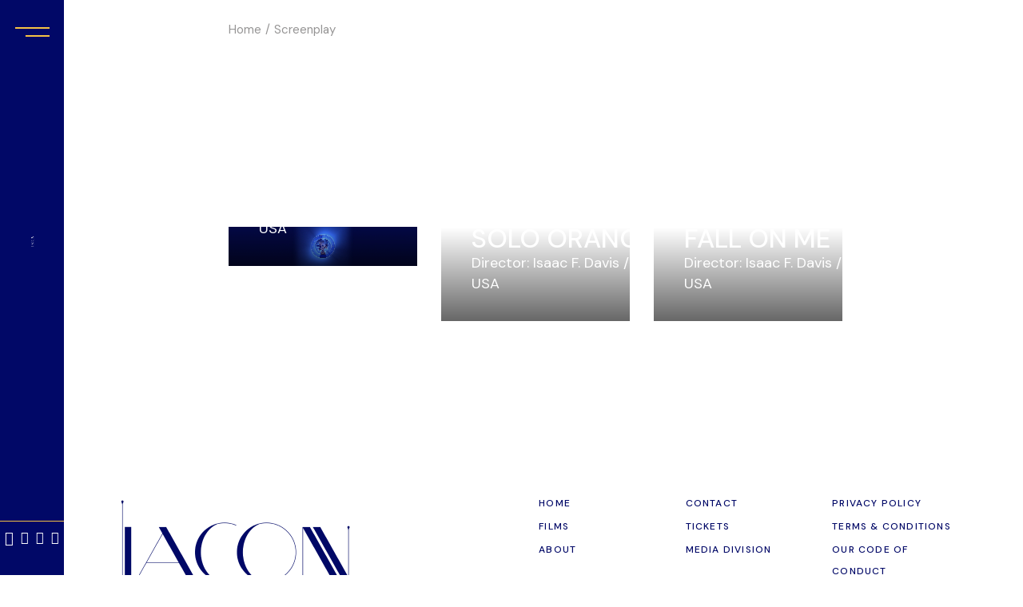

--- FILE ---
content_type: text/html; charset=UTF-8
request_url: https://iaconpictures.com/portfolio-tag/screenplay/
body_size: 24871
content:
<!DOCTYPE html>
<html dir="ltr" lang="en-US" prefix="og: https://ogp.me/ns#">
<head>
	<meta charset="UTF-8">
	<meta name="viewport" content="width=device-width, initial-scale=1, user-scalable=yes">

	<title>Screenplay - Iacon Pictures</title>
	<style>img:is([sizes="auto" i], [sizes^="auto," i]) { contain-intrinsic-size: 3000px 1500px }</style>
	
		<!-- All in One SEO 4.9.3 - aioseo.com -->
	<meta name="robots" content="max-image-preview:large" />
	<link rel="canonical" href="https://iaconpictures.com/portfolio-tag/screenplay/" />
	<meta name="generator" content="All in One SEO (AIOSEO) 4.9.3" />
		<script type="application/ld+json" class="aioseo-schema">
			{"@context":"https:\/\/schema.org","@graph":[{"@type":"BreadcrumbList","@id":"https:\/\/iaconpictures.com\/portfolio-tag\/screenplay\/#breadcrumblist","itemListElement":[{"@type":"ListItem","@id":"https:\/\/iaconpictures.com#listItem","position":1,"name":"Home","item":"https:\/\/iaconpictures.com","nextItem":{"@type":"ListItem","@id":"https:\/\/iaconpictures.com\/portfolio-tag\/screenplay\/#listItem","name":"Screenplay"}},{"@type":"ListItem","@id":"https:\/\/iaconpictures.com\/portfolio-tag\/screenplay\/#listItem","position":2,"name":"Screenplay","previousItem":{"@type":"ListItem","@id":"https:\/\/iaconpictures.com#listItem","name":"Home"}}]},{"@type":"CollectionPage","@id":"https:\/\/iaconpictures.com\/portfolio-tag\/screenplay\/#collectionpage","url":"https:\/\/iaconpictures.com\/portfolio-tag\/screenplay\/","name":"Screenplay - Iacon Pictures","inLanguage":"en-US","isPartOf":{"@id":"https:\/\/iaconpictures.com\/#website"},"breadcrumb":{"@id":"https:\/\/iaconpictures.com\/portfolio-tag\/screenplay\/#breadcrumblist"}},{"@type":"Organization","@id":"https:\/\/iaconpictures.com\/#organization","name":"Iacon Pictures","description":"Iacon Pictures is an American film production company founded by Isaac F. Davis.","url":"https:\/\/iaconpictures.com\/"},{"@type":"WebSite","@id":"https:\/\/iaconpictures.com\/#website","url":"https:\/\/iaconpictures.com\/","name":"Iacon Pictures","description":"Iacon Pictures is an American film production company founded by Isaac F. Davis.","inLanguage":"en-US","publisher":{"@id":"https:\/\/iaconpictures.com\/#organization"}}]}
		</script>
		<!-- All in One SEO -->

<script id="cookieyes" type="text/javascript" src="https://cdn-cookieyes.com/client_data/915834b99a331667abaeb555/script.js"></script><script>window._wca = window._wca || [];</script>
<link rel='dns-prefetch' href='//stats.wp.com' />
<link rel='dns-prefetch' href='//fonts.googleapis.com' />
<link rel="alternate" type="application/rss+xml" title="Iacon Pictures &raquo; Feed" href="https://iaconpictures.com/feed/" />
<link rel="alternate" type="application/rss+xml" title="Iacon Pictures &raquo; Comments Feed" href="https://iaconpictures.com/comments/feed/" />
<link rel="alternate" type="application/rss+xml" title="Iacon Pictures &raquo; Screenplay Portfolio Tag Feed" href="https://iaconpictures.com/portfolio-tag/screenplay/feed/" />
<script type="text/javascript">
/* <![CDATA[ */
window._wpemojiSettings = {"baseUrl":"https:\/\/s.w.org\/images\/core\/emoji\/15.0.3\/72x72\/","ext":".png","svgUrl":"https:\/\/s.w.org\/images\/core\/emoji\/15.0.3\/svg\/","svgExt":".svg","source":{"concatemoji":"https:\/\/iaconpictures.com\/wp-includes\/js\/wp-emoji-release.min.js?ver=6.7.4"}};
/*! This file is auto-generated */
!function(i,n){var o,s,e;function c(e){try{var t={supportTests:e,timestamp:(new Date).valueOf()};sessionStorage.setItem(o,JSON.stringify(t))}catch(e){}}function p(e,t,n){e.clearRect(0,0,e.canvas.width,e.canvas.height),e.fillText(t,0,0);var t=new Uint32Array(e.getImageData(0,0,e.canvas.width,e.canvas.height).data),r=(e.clearRect(0,0,e.canvas.width,e.canvas.height),e.fillText(n,0,0),new Uint32Array(e.getImageData(0,0,e.canvas.width,e.canvas.height).data));return t.every(function(e,t){return e===r[t]})}function u(e,t,n){switch(t){case"flag":return n(e,"\ud83c\udff3\ufe0f\u200d\u26a7\ufe0f","\ud83c\udff3\ufe0f\u200b\u26a7\ufe0f")?!1:!n(e,"\ud83c\uddfa\ud83c\uddf3","\ud83c\uddfa\u200b\ud83c\uddf3")&&!n(e,"\ud83c\udff4\udb40\udc67\udb40\udc62\udb40\udc65\udb40\udc6e\udb40\udc67\udb40\udc7f","\ud83c\udff4\u200b\udb40\udc67\u200b\udb40\udc62\u200b\udb40\udc65\u200b\udb40\udc6e\u200b\udb40\udc67\u200b\udb40\udc7f");case"emoji":return!n(e,"\ud83d\udc26\u200d\u2b1b","\ud83d\udc26\u200b\u2b1b")}return!1}function f(e,t,n){var r="undefined"!=typeof WorkerGlobalScope&&self instanceof WorkerGlobalScope?new OffscreenCanvas(300,150):i.createElement("canvas"),a=r.getContext("2d",{willReadFrequently:!0}),o=(a.textBaseline="top",a.font="600 32px Arial",{});return e.forEach(function(e){o[e]=t(a,e,n)}),o}function t(e){var t=i.createElement("script");t.src=e,t.defer=!0,i.head.appendChild(t)}"undefined"!=typeof Promise&&(o="wpEmojiSettingsSupports",s=["flag","emoji"],n.supports={everything:!0,everythingExceptFlag:!0},e=new Promise(function(e){i.addEventListener("DOMContentLoaded",e,{once:!0})}),new Promise(function(t){var n=function(){try{var e=JSON.parse(sessionStorage.getItem(o));if("object"==typeof e&&"number"==typeof e.timestamp&&(new Date).valueOf()<e.timestamp+604800&&"object"==typeof e.supportTests)return e.supportTests}catch(e){}return null}();if(!n){if("undefined"!=typeof Worker&&"undefined"!=typeof OffscreenCanvas&&"undefined"!=typeof URL&&URL.createObjectURL&&"undefined"!=typeof Blob)try{var e="postMessage("+f.toString()+"("+[JSON.stringify(s),u.toString(),p.toString()].join(",")+"));",r=new Blob([e],{type:"text/javascript"}),a=new Worker(URL.createObjectURL(r),{name:"wpTestEmojiSupports"});return void(a.onmessage=function(e){c(n=e.data),a.terminate(),t(n)})}catch(e){}c(n=f(s,u,p))}t(n)}).then(function(e){for(var t in e)n.supports[t]=e[t],n.supports.everything=n.supports.everything&&n.supports[t],"flag"!==t&&(n.supports.everythingExceptFlag=n.supports.everythingExceptFlag&&n.supports[t]);n.supports.everythingExceptFlag=n.supports.everythingExceptFlag&&!n.supports.flag,n.DOMReady=!1,n.readyCallback=function(){n.DOMReady=!0}}).then(function(){return e}).then(function(){var e;n.supports.everything||(n.readyCallback(),(e=n.source||{}).concatemoji?t(e.concatemoji):e.wpemoji&&e.twemoji&&(t(e.twemoji),t(e.wpemoji)))}))}((window,document),window._wpemojiSettings);
/* ]]> */
</script>

<link rel='stylesheet' id='dripicons-css' href='https://iaconpictures.com/wp-content/plugins/coppola-core/inc/icons/dripicons/assets/css/dripicons.min.css?ver=6.7.4' type='text/css' media='all' />
<link rel='stylesheet' id='elegant-icons-css' href='https://iaconpictures.com/wp-content/plugins/coppola-core/inc/icons/elegant-icons/assets/css/elegant-icons.min.css?ver=6.7.4' type='text/css' media='all' />
<link rel='stylesheet' id='font-awesome-css' href='https://iaconpictures.com/wp-content/plugins/coppola-core/inc/icons/font-awesome/assets/css/all.min.css?ver=6.7.4' type='text/css' media='all' />
<link rel='stylesheet' id='fontkiko-css' href='https://iaconpictures.com/wp-content/plugins/coppola-core/inc/icons/fontkiko/assets/css/kiko-all.min.css?ver=6.7.4' type='text/css' media='all' />
<link rel='stylesheet' id='ionicons-css' href='https://iaconpictures.com/wp-content/plugins/coppola-core/inc/icons/ionicons/assets/css/ionicons.min.css?ver=6.7.4' type='text/css' media='all' />
<link rel='stylesheet' id='linea-icons-css' href='https://iaconpictures.com/wp-content/plugins/coppola-core/inc/icons/linea-icons/assets/css/linea-icons.min.css?ver=6.7.4' type='text/css' media='all' />
<link rel='stylesheet' id='linear-icons-css' href='https://iaconpictures.com/wp-content/plugins/coppola-core/inc/icons/linear-icons/assets/css/linear-icons.min.css?ver=6.7.4' type='text/css' media='all' />
<link rel='stylesheet' id='material-icons-css' href='https://fonts.googleapis.com/icon?family=Material+Icons&#038;ver=6.7.4' type='text/css' media='all' />
<link rel='stylesheet' id='simple-line-icons-css' href='https://iaconpictures.com/wp-content/plugins/coppola-core/inc/icons/simple-line-icons/assets/css/simple-line-icons.min.css?ver=6.7.4' type='text/css' media='all' />
<style id='wp-emoji-styles-inline-css' type='text/css'>

	img.wp-smiley, img.emoji {
		display: inline !important;
		border: none !important;
		box-shadow: none !important;
		height: 1em !important;
		width: 1em !important;
		margin: 0 0.07em !important;
		vertical-align: -0.1em !important;
		background: none !important;
		padding: 0 !important;
	}
</style>
<link rel='stylesheet' id='aioseo/css/src/vue/standalone/blocks/table-of-contents/global.scss-css' href='https://iaconpictures.com/wp-content/plugins/all-in-one-seo-pack/dist/Lite/assets/css/table-of-contents/global.e90f6d47.css?ver=4.9.3' type='text/css' media='all' />
<link rel='stylesheet' id='html5-player-vimeo-style-css' href='https://iaconpictures.com/wp-content/plugins/html5-video-player/build/blocks/view.css?ver=6.7.4' type='text/css' media='all' />
<style id='presto-player-popup-trigger-style-inline-css' type='text/css'>
:where(.wp-block-presto-player-popup-trigger) {
  /* reduce specificity */
  display: grid;
  gap: 1rem;
  cursor: pointer;
}

/* Play icon overlay for popup image trigger variation */
:where(.presto-popup-image-trigger) {
  position: relative;
  cursor: pointer;
}

:where(.presto-popup-image-trigger)::before {
  content: "";
  position: absolute;
  top: 50%;
  left: 50%;
  transform: translate(-50%, -50%);
  width: 48px;
  height: 48px;
  background-image: url("/wp-content/plugins/presto-player/src/admin/blocks/blocks/popup-trigger/../../../../../img/play-button.svg");
  background-size: contain;
  background-repeat: no-repeat;
  background-position: center;
  z-index: 10;
  pointer-events: none;
}

:where(.presto-popup-image-trigger img) {
  display: block;
  width: 100%;
  height: auto;
  filter: brightness(0.5);
}
</style>
<style id='presto-player-popup-media-style-inline-css' type='text/css'>
.wp-block-presto-player-popup.is-selected .wp-block-presto-player-popup-media {
  display: initial;
}

.wp-block-presto-player-popup.has-child-selected .wp-block-presto-player-popup-media {
  display: initial;
}

.presto-popup__overlay {
  position: fixed;
  top: 0;
  left: 0;
  z-index: 100000;
  overflow: hidden;
  width: 100%;
  height: 100vh;
  box-sizing: border-box;
  padding: 0 5%;
  visibility: hidden;
  opacity: 0;
  display: flex;
  align-items: center;
  justify-content: center;
  transition:
    opacity 0.2s ease,
    visibility 0.2s ease;

  --presto-popup-media-width: 1280px;
  --presto-popup-background-color: rgba(0, 0, 0, 0.917);
}

.presto-popup--active {
  visibility: visible;
  opacity: 1;
}

.presto-popup--active .presto-popup__content {
  transform: scale(1);
}

.presto-popup__content {
  position: relative;
  z-index: 9999999999;
  width: 100%;
  max-width: var(--presto-popup-media-width);
  transform: scale(0.9);
  transition: transform 0.2s ease;
}

.presto-popup__close-button {
  position: absolute;
  top: calc(env(safe-area-inset-top) + 16px);
  right: calc(env(safe-area-inset-right) + 16px);
  padding: 0;
  cursor: pointer;
  z-index: 5000000;
  min-width: 24px;
  min-height: 24px;
  width: 24px;
  height: 24px;
  display: flex;
  align-items: center;
  justify-content: center;
  border: none;
  background: none;
  box-shadow: none;
  transition: opacity 0.2s ease;
}

.presto-popup__close-button:hover,
.presto-popup__close-button:focus {
  opacity: 0.8;
  background: none;
  border: none;
}

.presto-popup__close-button:not(:hover):not(:active):not(.has-background) {
  background: none;
  border: none;
}

.presto-popup__close-button svg {
  width: 24px;
  height: 24px;
  fill: white;
}

.presto-popup__scrim {
  width: 100%;
  height: 100%;
  position: absolute;
  z-index: 2000000;
  background-color: var(--presto-popup-background-color, rgb(255, 255, 255));
}

.presto-popup__speak {
  position: absolute;
  width: 1px;
  height: 1px;
  padding: 0;
  margin: -1px;
  overflow: hidden;
  clip: rect(0, 0, 0, 0);
  white-space: nowrap;
  border: 0;
}
</style>
<link rel='stylesheet' id='mediaelement-css' href='https://iaconpictures.com/wp-includes/js/mediaelement/mediaelementplayer-legacy.min.css?ver=4.2.17' type='text/css' media='all' />
<link rel='stylesheet' id='wp-mediaelement-css' href='https://iaconpictures.com/wp-includes/js/mediaelement/wp-mediaelement.min.css?ver=6.7.4' type='text/css' media='all' />
<style id='jetpack-sharing-buttons-style-inline-css' type='text/css'>
.jetpack-sharing-buttons__services-list{display:flex;flex-direction:row;flex-wrap:wrap;gap:0;list-style-type:none;margin:5px;padding:0}.jetpack-sharing-buttons__services-list.has-small-icon-size{font-size:12px}.jetpack-sharing-buttons__services-list.has-normal-icon-size{font-size:16px}.jetpack-sharing-buttons__services-list.has-large-icon-size{font-size:24px}.jetpack-sharing-buttons__services-list.has-huge-icon-size{font-size:36px}@media print{.jetpack-sharing-buttons__services-list{display:none!important}}.editor-styles-wrapper .wp-block-jetpack-sharing-buttons{gap:0;padding-inline-start:0}ul.jetpack-sharing-buttons__services-list.has-background{padding:1.25em 2.375em}
</style>
<style id='classic-theme-styles-inline-css' type='text/css'>
/*! This file is auto-generated */
.wp-block-button__link{color:#fff;background-color:#32373c;border-radius:9999px;box-shadow:none;text-decoration:none;padding:calc(.667em + 2px) calc(1.333em + 2px);font-size:1.125em}.wp-block-file__button{background:#32373c;color:#fff;text-decoration:none}
</style>
<style id='global-styles-inline-css' type='text/css'>
:root{--wp--preset--aspect-ratio--square: 1;--wp--preset--aspect-ratio--4-3: 4/3;--wp--preset--aspect-ratio--3-4: 3/4;--wp--preset--aspect-ratio--3-2: 3/2;--wp--preset--aspect-ratio--2-3: 2/3;--wp--preset--aspect-ratio--16-9: 16/9;--wp--preset--aspect-ratio--9-16: 9/16;--wp--preset--color--black: #000000;--wp--preset--color--cyan-bluish-gray: #abb8c3;--wp--preset--color--white: #ffffff;--wp--preset--color--pale-pink: #f78da7;--wp--preset--color--vivid-red: #cf2e2e;--wp--preset--color--luminous-vivid-orange: #ff6900;--wp--preset--color--luminous-vivid-amber: #fcb900;--wp--preset--color--light-green-cyan: #7bdcb5;--wp--preset--color--vivid-green-cyan: #00d084;--wp--preset--color--pale-cyan-blue: #8ed1fc;--wp--preset--color--vivid-cyan-blue: #0693e3;--wp--preset--color--vivid-purple: #9b51e0;--wp--preset--gradient--vivid-cyan-blue-to-vivid-purple: linear-gradient(135deg,rgba(6,147,227,1) 0%,rgb(155,81,224) 100%);--wp--preset--gradient--light-green-cyan-to-vivid-green-cyan: linear-gradient(135deg,rgb(122,220,180) 0%,rgb(0,208,130) 100%);--wp--preset--gradient--luminous-vivid-amber-to-luminous-vivid-orange: linear-gradient(135deg,rgba(252,185,0,1) 0%,rgba(255,105,0,1) 100%);--wp--preset--gradient--luminous-vivid-orange-to-vivid-red: linear-gradient(135deg,rgba(255,105,0,1) 0%,rgb(207,46,46) 100%);--wp--preset--gradient--very-light-gray-to-cyan-bluish-gray: linear-gradient(135deg,rgb(238,238,238) 0%,rgb(169,184,195) 100%);--wp--preset--gradient--cool-to-warm-spectrum: linear-gradient(135deg,rgb(74,234,220) 0%,rgb(151,120,209) 20%,rgb(207,42,186) 40%,rgb(238,44,130) 60%,rgb(251,105,98) 80%,rgb(254,248,76) 100%);--wp--preset--gradient--blush-light-purple: linear-gradient(135deg,rgb(255,206,236) 0%,rgb(152,150,240) 100%);--wp--preset--gradient--blush-bordeaux: linear-gradient(135deg,rgb(254,205,165) 0%,rgb(254,45,45) 50%,rgb(107,0,62) 100%);--wp--preset--gradient--luminous-dusk: linear-gradient(135deg,rgb(255,203,112) 0%,rgb(199,81,192) 50%,rgb(65,88,208) 100%);--wp--preset--gradient--pale-ocean: linear-gradient(135deg,rgb(255,245,203) 0%,rgb(182,227,212) 50%,rgb(51,167,181) 100%);--wp--preset--gradient--electric-grass: linear-gradient(135deg,rgb(202,248,128) 0%,rgb(113,206,126) 100%);--wp--preset--gradient--midnight: linear-gradient(135deg,rgb(2,3,129) 0%,rgb(40,116,252) 100%);--wp--preset--font-size--small: 13px;--wp--preset--font-size--medium: 20px;--wp--preset--font-size--large: 36px;--wp--preset--font-size--x-large: 42px;--wp--preset--spacing--20: 0.44rem;--wp--preset--spacing--30: 0.67rem;--wp--preset--spacing--40: 1rem;--wp--preset--spacing--50: 1.5rem;--wp--preset--spacing--60: 2.25rem;--wp--preset--spacing--70: 3.38rem;--wp--preset--spacing--80: 5.06rem;--wp--preset--shadow--natural: 6px 6px 9px rgba(0, 0, 0, 0.2);--wp--preset--shadow--deep: 12px 12px 50px rgba(0, 0, 0, 0.4);--wp--preset--shadow--sharp: 6px 6px 0px rgba(0, 0, 0, 0.2);--wp--preset--shadow--outlined: 6px 6px 0px -3px rgba(255, 255, 255, 1), 6px 6px rgba(0, 0, 0, 1);--wp--preset--shadow--crisp: 6px 6px 0px rgba(0, 0, 0, 1);}:root :where(.is-layout-flow) > :first-child{margin-block-start: 0;}:root :where(.is-layout-flow) > :last-child{margin-block-end: 0;}:root :where(.is-layout-flow) > *{margin-block-start: 24px;margin-block-end: 0;}:root :where(.is-layout-constrained) > :first-child{margin-block-start: 0;}:root :where(.is-layout-constrained) > :last-child{margin-block-end: 0;}:root :where(.is-layout-constrained) > *{margin-block-start: 24px;margin-block-end: 0;}:root :where(.is-layout-flex){gap: 24px;}:root :where(.is-layout-grid){gap: 24px;}body .is-layout-flex{display: flex;}.is-layout-flex{flex-wrap: wrap;align-items: center;}.is-layout-flex > :is(*, div){margin: 0;}body .is-layout-grid{display: grid;}.is-layout-grid > :is(*, div){margin: 0;}.has-black-color{color: var(--wp--preset--color--black) !important;}.has-cyan-bluish-gray-color{color: var(--wp--preset--color--cyan-bluish-gray) !important;}.has-white-color{color: var(--wp--preset--color--white) !important;}.has-pale-pink-color{color: var(--wp--preset--color--pale-pink) !important;}.has-vivid-red-color{color: var(--wp--preset--color--vivid-red) !important;}.has-luminous-vivid-orange-color{color: var(--wp--preset--color--luminous-vivid-orange) !important;}.has-luminous-vivid-amber-color{color: var(--wp--preset--color--luminous-vivid-amber) !important;}.has-light-green-cyan-color{color: var(--wp--preset--color--light-green-cyan) !important;}.has-vivid-green-cyan-color{color: var(--wp--preset--color--vivid-green-cyan) !important;}.has-pale-cyan-blue-color{color: var(--wp--preset--color--pale-cyan-blue) !important;}.has-vivid-cyan-blue-color{color: var(--wp--preset--color--vivid-cyan-blue) !important;}.has-vivid-purple-color{color: var(--wp--preset--color--vivid-purple) !important;}.has-black-background-color{background-color: var(--wp--preset--color--black) !important;}.has-cyan-bluish-gray-background-color{background-color: var(--wp--preset--color--cyan-bluish-gray) !important;}.has-white-background-color{background-color: var(--wp--preset--color--white) !important;}.has-pale-pink-background-color{background-color: var(--wp--preset--color--pale-pink) !important;}.has-vivid-red-background-color{background-color: var(--wp--preset--color--vivid-red) !important;}.has-luminous-vivid-orange-background-color{background-color: var(--wp--preset--color--luminous-vivid-orange) !important;}.has-luminous-vivid-amber-background-color{background-color: var(--wp--preset--color--luminous-vivid-amber) !important;}.has-light-green-cyan-background-color{background-color: var(--wp--preset--color--light-green-cyan) !important;}.has-vivid-green-cyan-background-color{background-color: var(--wp--preset--color--vivid-green-cyan) !important;}.has-pale-cyan-blue-background-color{background-color: var(--wp--preset--color--pale-cyan-blue) !important;}.has-vivid-cyan-blue-background-color{background-color: var(--wp--preset--color--vivid-cyan-blue) !important;}.has-vivid-purple-background-color{background-color: var(--wp--preset--color--vivid-purple) !important;}.has-black-border-color{border-color: var(--wp--preset--color--black) !important;}.has-cyan-bluish-gray-border-color{border-color: var(--wp--preset--color--cyan-bluish-gray) !important;}.has-white-border-color{border-color: var(--wp--preset--color--white) !important;}.has-pale-pink-border-color{border-color: var(--wp--preset--color--pale-pink) !important;}.has-vivid-red-border-color{border-color: var(--wp--preset--color--vivid-red) !important;}.has-luminous-vivid-orange-border-color{border-color: var(--wp--preset--color--luminous-vivid-orange) !important;}.has-luminous-vivid-amber-border-color{border-color: var(--wp--preset--color--luminous-vivid-amber) !important;}.has-light-green-cyan-border-color{border-color: var(--wp--preset--color--light-green-cyan) !important;}.has-vivid-green-cyan-border-color{border-color: var(--wp--preset--color--vivid-green-cyan) !important;}.has-pale-cyan-blue-border-color{border-color: var(--wp--preset--color--pale-cyan-blue) !important;}.has-vivid-cyan-blue-border-color{border-color: var(--wp--preset--color--vivid-cyan-blue) !important;}.has-vivid-purple-border-color{border-color: var(--wp--preset--color--vivid-purple) !important;}.has-vivid-cyan-blue-to-vivid-purple-gradient-background{background: var(--wp--preset--gradient--vivid-cyan-blue-to-vivid-purple) !important;}.has-light-green-cyan-to-vivid-green-cyan-gradient-background{background: var(--wp--preset--gradient--light-green-cyan-to-vivid-green-cyan) !important;}.has-luminous-vivid-amber-to-luminous-vivid-orange-gradient-background{background: var(--wp--preset--gradient--luminous-vivid-amber-to-luminous-vivid-orange) !important;}.has-luminous-vivid-orange-to-vivid-red-gradient-background{background: var(--wp--preset--gradient--luminous-vivid-orange-to-vivid-red) !important;}.has-very-light-gray-to-cyan-bluish-gray-gradient-background{background: var(--wp--preset--gradient--very-light-gray-to-cyan-bluish-gray) !important;}.has-cool-to-warm-spectrum-gradient-background{background: var(--wp--preset--gradient--cool-to-warm-spectrum) !important;}.has-blush-light-purple-gradient-background{background: var(--wp--preset--gradient--blush-light-purple) !important;}.has-blush-bordeaux-gradient-background{background: var(--wp--preset--gradient--blush-bordeaux) !important;}.has-luminous-dusk-gradient-background{background: var(--wp--preset--gradient--luminous-dusk) !important;}.has-pale-ocean-gradient-background{background: var(--wp--preset--gradient--pale-ocean) !important;}.has-electric-grass-gradient-background{background: var(--wp--preset--gradient--electric-grass) !important;}.has-midnight-gradient-background{background: var(--wp--preset--gradient--midnight) !important;}.has-small-font-size{font-size: var(--wp--preset--font-size--small) !important;}.has-medium-font-size{font-size: var(--wp--preset--font-size--medium) !important;}.has-large-font-size{font-size: var(--wp--preset--font-size--large) !important;}.has-x-large-font-size{font-size: var(--wp--preset--font-size--x-large) !important;}
:root :where(.wp-block-pullquote){font-size: 1.5em;line-height: 1.6;}
</style>
<link rel='stylesheet' id='wpautoterms_css-css' href='https://iaconpictures.com/wp-content/plugins/auto-terms-of-service-and-privacy-policy/css/wpautoterms.css?ver=6.7.4' type='text/css' media='all' />
<link rel='stylesheet' id='contact-form-7-css' href='https://iaconpictures.com/wp-content/plugins/contact-form-7/includes/css/styles.css?ver=6.1.4' type='text/css' media='all' />
<style id='woocommerce-inline-inline-css' type='text/css'>
.woocommerce form .form-row .required { visibility: visible; }
</style>
<link rel='stylesheet' id='qi-addons-for-elementor-grid-style-css' href='https://iaconpictures.com/wp-content/plugins/qi-addons-for-elementor/assets/css/grid.min.css?ver=1.9.5' type='text/css' media='all' />
<link rel='stylesheet' id='qi-addons-for-elementor-helper-parts-style-css' href='https://iaconpictures.com/wp-content/plugins/qi-addons-for-elementor/assets/css/helper-parts.min.css?ver=1.9.5' type='text/css' media='all' />
<link rel='stylesheet' id='qi-addons-for-elementor-style-css' href='https://iaconpictures.com/wp-content/plugins/qi-addons-for-elementor/assets/css/main.min.css?ver=1.9.5' type='text/css' media='all' />
<link rel='stylesheet' id='magnific-popup-css' href='https://iaconpictures.com/wp-content/plugins/coppola-core/assets/plugins/magnific-popup/magnific-popup.css?ver=6.7.4' type='text/css' media='all' />
<link rel='stylesheet' id='perfect-scrollbar-css' href='https://iaconpictures.com/wp-content/plugins/coppola-core/assets/plugins/perfect-scrollbar/perfect-scrollbar.css?ver=6.7.4' type='text/css' media='all' />
<link rel='stylesheet' id='swiper-css' href='https://iaconpictures.com/wp-content/plugins/qi-addons-for-elementor/assets/plugins/swiper/8.4.5/swiper.min.css?ver=8.4.5' type='text/css' media='all' />
<link rel='stylesheet' id='coppola-main-css' href='https://iaconpictures.com/wp-content/themes/coppola/assets/css/main.min.css?ver=6.7.4' type='text/css' media='all' />
<link rel='stylesheet' id='coppola-core-style-css' href='https://iaconpictures.com/wp-content/plugins/coppola-core/assets/css/coppola-core.min.css?ver=6.7.4' type='text/css' media='all' />
<link rel='stylesheet' id='brands-styles-css' href='https://iaconpictures.com/wp-content/plugins/woocommerce/assets/css/brands.css?ver=10.3.7' type='text/css' media='all' />
<link rel='stylesheet' id='coppola-google-fonts-css' href='https://fonts.googleapis.com/css?family=DM+Sans%3A300%2C400%2C500%2C600%2C700%7CAnton%3A300%2C400%2C500%2C600%2C700%7CLibre+Baskerville%3A300%2C400%2C500%2C600%2C700&#038;subset=latin-ext&#038;display=swap&#038;ver=1.0.0' type='text/css' media='all' />
<link rel='stylesheet' id='coppola-grid-css' href='https://iaconpictures.com/wp-content/themes/coppola/assets/css/grid.min.css?ver=6.7.4' type='text/css' media='all' />
<link rel='stylesheet' id='coppola-style-css' href='https://iaconpictures.com/wp-content/themes/coppola/style.css?ver=6.7.4' type='text/css' media='all' />
<style id='coppola-style-inline-css' type='text/css'>
#qodef-page-footer-top-area { background-color: #ffffff;}#qodef-page-footer-top-area-inner { padding-left: 7%!important;padding-right: 7%!important;}#qodef-page-footer-bottom-area { background-color: #ffffff;}#qodef-page-footer-bottom-area-inner:after { background-color: #ffffff;height: 1px;width: 95%;}#qodef-page-footer-bottom-area-inner { padding-left: 7%!important;padding-right: 7%!important;}#qodef-page-header .qodef-header-logo-link { height: 14px;}#qodef-page-mobile-header .qodef-mobile-header-opener { color: #f5c345;font-size: 50px;}#qodef-page-mobile-header .qodef-mobile-header-opener svg { width: 50px;}#qodef-page-mobile-header .qodef-mobile-header-opener:hover, #qodef-page-mobile-header .qodef-mobile-header-opener.qodef--opened { color: #f5c345;}#qodef-side-area-mobile-header .qodef-m-navigation > ul > li > a:hover { color: #f5c345;}#qodef-side-area-mobile-header .qodef-m-navigation ul li .qodef-menu-item-arrow:hover { color: #f5c345;}#qodef-side-area-mobile-header .qodef-m-navigation > ul > li.current-menu-ancestor > a, #qodef-side-area-mobile-header .qodef-m-navigation > ul > li.current-menu-item > a { color: #f5c345;}#qodef-side-area-mobile-header .qodef-m-navigation ul li ul li > a:hover { color: #f5c345;}#qodef-side-area-mobile-header .qodef-m-navigation ul li ul li .qodef-menu-item-arrow:hover { color: #f5c345;}#qodef-side-area-mobile-header .qodef-m-navigation ul li ul li.current-menu-ancestor > a, #qodef-side-area-mobile-header .qodef-m-navigation ul li ul li.current-menu-item > a { color: #f5c345;}#qodef-page-mobile-header .qodef-mobile-header-logo-link { height: 14px;}#qodef-side-area { width: 440px;right: -440px;}.qodef-header--vertical-sliding #qodef-page-header { background-color: #f5c345;}.qodef-mobile-header--side-area #qodef-mobile-header-navigation .qodef-m-inner { background-color: #f5c345;}.qodef-mobile-header--side-area #qodef-page-mobile-header { background-color: #f5c345;}
</style>
<script type="text/javascript" src="https://iaconpictures.com/wp-includes/js/jquery/jquery.min.js?ver=3.7.1" id="jquery-core-js"></script>
<script type="text/javascript" src="https://iaconpictures.com/wp-includes/js/jquery/jquery-migrate.min.js?ver=3.4.1" id="jquery-migrate-js"></script>
<script type="text/javascript" src="https://iaconpictures.com/wp-includes/js/dist/dom-ready.min.js?ver=f77871ff7694fffea381" id="wp-dom-ready-js"></script>
<script type="text/javascript" src="https://iaconpictures.com/wp-content/plugins/auto-terms-of-service-and-privacy-policy/js/base.js?ver=3.0.4" id="wpautoterms_base-js"></script>
<script type="text/javascript" src="https://iaconpictures.com/wp-content/plugins/woocommerce/assets/js/jquery-blockui/jquery.blockUI.min.js?ver=2.7.0-wc.10.3.7" id="wc-jquery-blockui-js" defer="defer" data-wp-strategy="defer"></script>
<script type="text/javascript" id="wc-add-to-cart-js-extra">
/* <![CDATA[ */
var wc_add_to_cart_params = {"ajax_url":"\/wp-admin\/admin-ajax.php","wc_ajax_url":"\/?wc-ajax=%%endpoint%%","i18n_view_cart":"View cart","cart_url":"https:\/\/iaconpictures.com\/cart\/","is_cart":"","cart_redirect_after_add":"no"};
/* ]]> */
</script>
<script type="text/javascript" src="https://iaconpictures.com/wp-content/plugins/woocommerce/assets/js/frontend/add-to-cart.min.js?ver=10.3.7" id="wc-add-to-cart-js" defer="defer" data-wp-strategy="defer"></script>
<script type="text/javascript" src="https://iaconpictures.com/wp-content/plugins/woocommerce/assets/js/js-cookie/js.cookie.min.js?ver=2.1.4-wc.10.3.7" id="wc-js-cookie-js" defer="defer" data-wp-strategy="defer"></script>
<script type="text/javascript" id="woocommerce-js-extra">
/* <![CDATA[ */
var woocommerce_params = {"ajax_url":"\/wp-admin\/admin-ajax.php","wc_ajax_url":"\/?wc-ajax=%%endpoint%%","i18n_password_show":"Show password","i18n_password_hide":"Hide password"};
/* ]]> */
</script>
<script type="text/javascript" src="https://iaconpictures.com/wp-content/plugins/woocommerce/assets/js/frontend/woocommerce.min.js?ver=10.3.7" id="woocommerce-js" defer="defer" data-wp-strategy="defer"></script>
<script type="text/javascript" id="WCPAY_ASSETS-js-extra">
/* <![CDATA[ */
var wcpayAssets = {"url":"https:\/\/iaconpictures.com\/wp-content\/plugins\/woocommerce-payments\/dist\/"};
/* ]]> */
</script>
<script type="text/javascript" src="https://iaconpictures.com/wp-content/plugins/woocommerce/assets/js/select2/select2.full.min.js?ver=4.0.3-wc.10.3.7" id="wc-select2-js" defer="defer" data-wp-strategy="defer"></script>
<script type="text/javascript" src="https://stats.wp.com/s-202605.js" id="woocommerce-analytics-js" defer="defer" data-wp-strategy="defer"></script>
<link rel="https://api.w.org/" href="https://iaconpictures.com/wp-json/" /><link rel="EditURI" type="application/rsd+xml" title="RSD" href="https://iaconpictures.com/xmlrpc.php?rsd" />
<meta name="generator" content="WordPress 6.7.4" />
<meta name="generator" content="WooCommerce 10.3.7" />
 <style> #h5vpQuickPlayer { width: 100%; max-width: 100%; margin: 0 auto; } </style> 	<style>img#wpstats{display:none}</style>
			<noscript><style>.woocommerce-product-gallery{ opacity: 1 !important; }</style></noscript>
	<meta name="generator" content="Elementor 3.34.3; features: additional_custom_breakpoints; settings: css_print_method-external, google_font-enabled, font_display-auto">
			<style>
				.e-con.e-parent:nth-of-type(n+4):not(.e-lazyloaded):not(.e-no-lazyload),
				.e-con.e-parent:nth-of-type(n+4):not(.e-lazyloaded):not(.e-no-lazyload) * {
					background-image: none !important;
				}
				@media screen and (max-height: 1024px) {
					.e-con.e-parent:nth-of-type(n+3):not(.e-lazyloaded):not(.e-no-lazyload),
					.e-con.e-parent:nth-of-type(n+3):not(.e-lazyloaded):not(.e-no-lazyload) * {
						background-image: none !important;
					}
				}
				@media screen and (max-height: 640px) {
					.e-con.e-parent:nth-of-type(n+2):not(.e-lazyloaded):not(.e-no-lazyload),
					.e-con.e-parent:nth-of-type(n+2):not(.e-lazyloaded):not(.e-no-lazyload) * {
						background-image: none !important;
					}
				}
			</style>
			<meta name="generator" content="Powered by Slider Revolution 6.5.16 - responsive, Mobile-Friendly Slider Plugin for WordPress with comfortable drag and drop interface." />
<link rel="icon" href="https://iaconpictures.com/wp-content/uploads/2023/12/cropped-Iacon_Puctures_Logo_2024_BLUE_Instagram-32x32.jpg" sizes="32x32" />
<link rel="icon" href="https://iaconpictures.com/wp-content/uploads/2023/12/cropped-Iacon_Puctures_Logo_2024_BLUE_Instagram-192x192.jpg" sizes="192x192" />
<link rel="apple-touch-icon" href="https://iaconpictures.com/wp-content/uploads/2023/12/cropped-Iacon_Puctures_Logo_2024_BLUE_Instagram-180x180.jpg" />
<meta name="msapplication-TileImage" content="https://iaconpictures.com/wp-content/uploads/2023/12/cropped-Iacon_Puctures_Logo_2024_BLUE_Instagram-270x270.jpg" />
<script>function setREVStartSize(e){
			//window.requestAnimationFrame(function() {
				window.RSIW = window.RSIW===undefined ? window.innerWidth : window.RSIW;
				window.RSIH = window.RSIH===undefined ? window.innerHeight : window.RSIH;
				try {
					var pw = document.getElementById(e.c).parentNode.offsetWidth,
						newh;
					pw = pw===0 || isNaN(pw) ? window.RSIW : pw;
					e.tabw = e.tabw===undefined ? 0 : parseInt(e.tabw);
					e.thumbw = e.thumbw===undefined ? 0 : parseInt(e.thumbw);
					e.tabh = e.tabh===undefined ? 0 : parseInt(e.tabh);
					e.thumbh = e.thumbh===undefined ? 0 : parseInt(e.thumbh);
					e.tabhide = e.tabhide===undefined ? 0 : parseInt(e.tabhide);
					e.thumbhide = e.thumbhide===undefined ? 0 : parseInt(e.thumbhide);
					e.mh = e.mh===undefined || e.mh=="" || e.mh==="auto" ? 0 : parseInt(e.mh,0);
					if(e.layout==="fullscreen" || e.l==="fullscreen")
						newh = Math.max(e.mh,window.RSIH);
					else{
						e.gw = Array.isArray(e.gw) ? e.gw : [e.gw];
						for (var i in e.rl) if (e.gw[i]===undefined || e.gw[i]===0) e.gw[i] = e.gw[i-1];
						e.gh = e.el===undefined || e.el==="" || (Array.isArray(e.el) && e.el.length==0)? e.gh : e.el;
						e.gh = Array.isArray(e.gh) ? e.gh : [e.gh];
						for (var i in e.rl) if (e.gh[i]===undefined || e.gh[i]===0) e.gh[i] = e.gh[i-1];
											
						var nl = new Array(e.rl.length),
							ix = 0,
							sl;
						e.tabw = e.tabhide>=pw ? 0 : e.tabw;
						e.thumbw = e.thumbhide>=pw ? 0 : e.thumbw;
						e.tabh = e.tabhide>=pw ? 0 : e.tabh;
						e.thumbh = e.thumbhide>=pw ? 0 : e.thumbh;
						for (var i in e.rl) nl[i] = e.rl[i]<window.RSIW ? 0 : e.rl[i];
						sl = nl[0];
						for (var i in nl) if (sl>nl[i] && nl[i]>0) { sl = nl[i]; ix=i;}
						var m = pw>(e.gw[ix]+e.tabw+e.thumbw) ? 1 : (pw-(e.tabw+e.thumbw)) / (e.gw[ix]);
						newh =  (e.gh[ix] * m) + (e.tabh + e.thumbh);
					}
					var el = document.getElementById(e.c);
					if (el!==null && el) el.style.height = newh+"px";
					el = document.getElementById(e.c+"_wrapper");
					if (el!==null && el) {
						el.style.height = newh+"px";
						el.style.display = "block";
					}
				} catch(e){
					console.log("Failure at Presize of Slider:" + e)
				}
			//});
		  };</script>
		<style type="text/css" id="wp-custom-css">
			body.error404 .qodef-social-icons-group {
    display:flex !important;
    flex-direction:column !important;
    justify-content:space-evenly !important;
    height:156px !important;
}

.qodef-header--vertical-sliding .qodef-vertical-sliding-area.qodef--static {
    padding: 30px 0;
    background-color: #010867;
    flex-basis: 100%;
}
.qodef-header--vertical-sliding .qodef-header-vertical-sliding-navigation{background-color: #010867}
.qodef-header--vertical-sliding .qodef-vertical-sliding-area.qodef--dynamic{border-left: 21px solid #f5c345}
.qodef-header--vertical-sliding .qodef-widget-holder{border-top: 1px solid #f5c345}
.qodef-header--vertical-sliding .qodef-header-vertical-sliding-navigation>ul>li>a{color: #ffffff}
.qodef-header--vertical-sliding #qodef-page-header {
    height: 100%;
    left: 0;
    position: fixed;
    top: 0;
    width: 80px;
}
#qodef-page-header-inner.qodef-skin--light nav>ul>li>a, .qodef-custom-header-layout.qodef-skin--light nav>ul>li>a {
    color: #ffffff !important;
}

/* active menu item color */

#qodef-page-header-inner.qodef-skin--light nav>ul>li.current-menu-item>a {
	.dialog-widget .elementor-slideshow--share-mode .elementor-slideshow__share-links a:nth-child(4) {
    display:none !important;
}
    color: #ffffff !important;
}

/* underline color */

.qodef-header--vertical-sliding .qodef-header-vertical-sliding-navigation ul li a .qodef-menu-item-text svg.qodef-svg--underline>* {
    stroke: #ffffff !important;
}
.qodef-header--vertical-sliding #qodef-page-header .qodef-header-logo-link {
    top: 42% !important;
}
/* dot color */

.qodef-horizontal-showcase .qodef-m-item:nth-of-type(5n+2) .qodef-e-content:after {
    background-color: #010867 !important;
}

/* white box */ 

.qodef-horizontal-showcase .qodef-m-item:nth-of-type(5n+4) .qodef-e-content, .qodef-horizontal-showcase .qodef-m-item:nth-of-type(5n+6) .qodef-e-content {
bottom: 12%;
}
.qodef-horizontal-showcase .qodef-e-content {
top: 15%;
}
.qodef-header--vertical-sliding .qodef-header-vertical-sliding-navigation {
    padding-bottom: 102px;
}
.qodef-header--vertical-sliding .qodef-header-vertical-sliding-navigation ul li a .qodef-menu-item-text svg.qodef-svg--underline {
    display: none;
}
#qodef-page-header-inner.qodef-skin--light nav>ul>li a {
  text-decoration: none;
  border-bottom: 1px solid rgba(0, 0, 0 ,0);
  transition: border-bottom 600ms;
}
#qodef-page-header-inner.qodef-skin--light nav>ul>li a:hover {
  border-bottom: 1px solid rgba(255, 255, 255, 1);
}
.qodef-header--vertical-sliding .qodef-vertical-sliding-area.qodef--dynamic {
    transition: all 1.3s cubic-bezier(.77,0,.175,1) !important;
}
.qodef-header--vertical-sliding .qodef-vertical-sliding-area.qodef--dynamic {
    width: 230px !important; 
}
#qodef-page-footer .widget a {
    color: #010867;
}
#qodef-page-footer input[type=date], #qodef-page-footer input[type=email], #qodef-page-footer input[type=number], #qodef-page-footer input[type=password], #qodef-page-footer input[type=search], #qodef-page-footer input[type=tel], #qodef-page-footer input[type=text], #qodef-page-footer input[type=url], #qodef-page-footer select, #qodef-page-footer textarea {
    background-color: #ff000000;
    border-color: #010867;
    color: #010867;
}
#qodef-page-footer .widget .button, #qodef-page-footer .widget button {
    color: #ffffff;
    background-color: #000000;
    border-color: #000000;
}
.dialog-widget .elementor-slideshow--share-mode .elementor-slideshow__share-links a:nth-child(4) {
    display:none !important;
}
.page-id-7681 .qodef-e:last-child .qodef-e-info a {
    color: #000000 !important;
}
#qodef-back-to-top .qodef-back-to-top-icon {
    background-color: #010867;
    border: 1px solid #010867;
}
#qodef-page-footer .widget button {
    color: #fffffff;
    background-color: #010867;
    border-color: #010867;
}
#qodef-page-footer-bottom-area .widget .qodef-copy {
margin-left: 0px !important;
}
.page-id-7681 .qodef-e:last-child .qodef-info-separator-end:after {
    color: #000000 !important;
}
#qodef-page-footer .widget a:hover {
    color:#f5c345;
}
.page-id-7681 .qodef-portfolio-list.qodef-item-layout--info-on-image article .qodef-e-info>*{
    pointer-events:none !important;
  text-decoration: none;
}
.qodef-mobile-header-navigation {
    background-color: #010867;
    border-bottom: 0px solid #b2b2b2;
}

#qodef-page-mobile-header {
    background-color: #010867;
}

#qodef-page-mobile-header .qodef-mobile-header-opener:hover, #qodef-page-mobile-header .qodef-mobile-header-opener.qodef--opened {
    color: #f5c345;
}

#qodef-page-mobile-header .qodef-mobile-header-opener {
    color: #f5c345;
}
.qodef-portfolio-list.qodef-item-layout--info-on-image article.post-3105 .qodef-info-separator-single {
    color: black;
}
.qodef-mobile-header-navigation ul li a:hover .qodef-menu-item-text svg {
    display: none;
}
#qodef-page-header-inner nav>ul>li a:hover {
    border-bottom: 1px solid rgba(255, 255, 255, 1) !important;
 
}
#qodef-page-header-inner nav>ul>li a{
       transition: border-bottom 300ms !important;
}
#qodef-page-header-inner nav>ul>li.current-menu-item>a{
    color: #f5c345!important;
}
.page-id-7681 .qodef-e:last-child .qodef-e-info a {
    color: #fff !important;
}
.page-id-7681 .qodef-e:last-child .qodef-info-separator-end:after {
    color: #ffffff !important;
}
.qodef-portfolio-list.qodef-item-layout--info-on-image article.post-3105 .qodef-info-separator-single {
    color: white;
}
.grecaptcha-badge { 
visibility: hidden; 
}
.widget_coppola_core_woo_dropdown_cart .qodef-widget-dropdown-cart-content, .widget_coppola_core_woo_dropdown_cart .widget_shopping_cart_content, .widget_shopping_cart .qodef-widget-dropdown-cart-content, .widget_shopping_cart .widget_shopping_cart_content {
    background-color: #010867;
    border-color: #ffffff;
}
.widget_coppola_core_woo_dropdown_cart .qodef-m-action, .widget_coppola_core_woo_dropdown_cart .woocommerce-mini-cart__buttons, .widget_shopping_cart .qodef-m-action, .widget_shopping_cart .woocommerce-mini-cart__buttons {
    align-items: center;
    display: flex;
    flex-wrap: wrap;
    justify-content: space-between;
    margin: 0;
    padding: 30px 30px 0!important;
    border-top: 1px solid #ffffff;
}
.woocommerce-product-gallery .woocommerce-product-gallery__image {
    width: 100% !important;
}
.qodef-header--vertical-sliding .qodef-vertical-sliding-area.qodef--static .qodef-opener-icon {
    color: #f5c345;
    text-align: center;
}
#qodef-page-header-inner.qodef-skin--light .qodef-opener-icon.qodef-source--icon-pack:not(.qodef--opened), #qodef-page-header-inner.qodef-skin--light .qodef-opener-icon.qodef-source--predefined:not(.qodef--opened), #qodef-page-header-inner.qodef-skin--light .qodef-opener-icon.qodef-source--svg-path:not(.qodef--opened), .qodef-custom-header-layout.qodef-skin--light .qodef-opener-icon.qodef-source--icon-pack:not(.qodef--opened), .qodef-custom-header-layout.qodef-skin--light .qodef-opener-icon.qodef-source--predefined:not(.qodef--opened), .qodef-custom-header-layout.qodef-skin--light .qodef-opener-icon.qodef-source--svg-path:not(.qodef--opened) {
    color: #f5c345!important;
}
#qodef-back-to-top .qodef-back-to-top-icon {
    color: #f5c345;
    background-color:010867;
}		</style>
		</head>
<body class="archive tax-portfolio-tag term-screenplay term-57 theme-coppola qode-framework-1.1.8 woocommerce-no-js qodef-qi--no-touch qi-addons-for-elementor-1.9.5 qodef-back-to-top--enabled  qodef-header--vertical-sliding qodef-header-appearance--none qodef-mobile-header--side-area qodef-drop-down-second--default qodef-yith-wccl--predefined qodef-yith-wcqv--predefined qodef-yith-wcwl--predefined coppola-core-1.0.1 coppola-1.0.1 qodef-content-grid-1400 elementor-default elementor-kit-5" itemscope itemtype="https://schema.org/WebPage">
	<a class="skip-link screen-reader-text" href="#qodef-page-content">Skip to the content</a>	<div id="qodef-page-wrapper" class="">
		
<header id="qodef-page-header" role="banner">
	<div id="qodef-page-header-inner" class="">
		<div class="qodef-vertical-sliding-area qodef--static">
			<a href="javascript:void(0)"  class="qodef-opener-icon qodef-m qodef-source--svg-path qodef-vertical-sliding-menu-opener"  >
	<span class="qodef-m-icon qodef--open">
		<svg class="qodef-open-predefined" xmlns="http://www.w3.org/2000/svg" width="43" height="12" x="0px" y="0px"
	 viewBox="0 0 43 12" style="enable-background:new 0 0 43 12;" xml:space="preserve">
<line x1="43" y1="1" x2="0" y2="1"/>
<line x1="43" y1="11" x2="0" y2="11"/>
</svg>	</span>
			<span class="qodef-m-icon qodef--close">
			<svg class="qodef-close-predefined" xmlns="http://www.w3.org/2000/svg" width="43" height="2" x="0px" y="0px"
	 viewBox="0 0 43 2" style="enable-background:new 0 0 43 2;" xml:space="preserve">
<line x1="43" y1="1" x2="0" y2="1"/>
</svg>		</span>
		</a>
<a itemprop="url" class="qodef-header-logo-link qodef-height--set qodef-source--image" href="https://iaconpictures.com/" rel="home">
	<img fetchpriority="high" width="200" height="400" src="https://iaconpictures.com/wp-content/uploads/2022/10/Iacon-Web-Vertical-Logo_2.png" class="qodef-header-logo-image qodef--main" alt="logo main" itemprop="image" srcset="https://iaconpictures.com/wp-content/uploads/2022/10/Iacon-Web-Vertical-Logo_2.png 200w, https://iaconpictures.com/wp-content/uploads/2022/10/Iacon-Web-Vertical-Logo_2-150x300.png 150w" sizes="(max-width: 200px) 100vw, 200px" /><img width="2497" height="1146" src="https://iaconpictures.com/wp-content/uploads/2022/10/iacon-pictures-logo-WHITE_WIDE.png" class="qodef-header-logo-image qodef--light" alt="logo light" itemprop="image" srcset="https://iaconpictures.com/wp-content/uploads/2022/10/iacon-pictures-logo-WHITE_WIDE.png 2497w, https://iaconpictures.com/wp-content/uploads/2022/10/iacon-pictures-logo-WHITE_WIDE-300x138.png 300w, https://iaconpictures.com/wp-content/uploads/2022/10/iacon-pictures-logo-WHITE_WIDE-1200x551.png 1200w, https://iaconpictures.com/wp-content/uploads/2022/10/iacon-pictures-logo-WHITE_WIDE-1024x470.png 1024w, https://iaconpictures.com/wp-content/uploads/2022/10/iacon-pictures-logo-WHITE_WIDE-768x352.png 768w, https://iaconpictures.com/wp-content/uploads/2022/10/iacon-pictures-logo-WHITE_WIDE-1536x705.png 1536w, https://iaconpictures.com/wp-content/uploads/2022/10/iacon-pictures-logo-WHITE_WIDE-2048x940.png 2048w" sizes="(max-width: 2497px) 100vw, 2497px" /><img loading="lazy" width="2497" height="1146" src="https://iaconpictures.com/wp-content/uploads/2022/10/iacon-pictures-logo-black_WIDE_TRANSPARENT.png" class="qodef-header-logo-image qodef--dark" alt="logo dark" itemprop="image" srcset="https://iaconpictures.com/wp-content/uploads/2022/10/iacon-pictures-logo-black_WIDE_TRANSPARENT.png 2497w, https://iaconpictures.com/wp-content/uploads/2022/10/iacon-pictures-logo-black_WIDE_TRANSPARENT-300x138.png 300w, https://iaconpictures.com/wp-content/uploads/2022/10/iacon-pictures-logo-black_WIDE_TRANSPARENT-1200x551.png 1200w, https://iaconpictures.com/wp-content/uploads/2022/10/iacon-pictures-logo-black_WIDE_TRANSPARENT-1024x470.png 1024w, https://iaconpictures.com/wp-content/uploads/2022/10/iacon-pictures-logo-black_WIDE_TRANSPARENT-768x352.png 768w, https://iaconpictures.com/wp-content/uploads/2022/10/iacon-pictures-logo-black_WIDE_TRANSPARENT-1536x705.png 1536w, https://iaconpictures.com/wp-content/uploads/2022/10/iacon-pictures-logo-black_WIDE_TRANSPARENT-2048x940.png 2048w" sizes="(max-width: 2497px) 100vw, 2497px" /></a>
	<div class="qodef-widget-holder qodef--one">
		<div id="coppola_core_social_icons_group-6" class="widget widget_coppola_core_social_icons_group qodef-header-widget-area-one" data-area="header-widget-one">			<div class="qodef-social-icons-group">
				<span class="qodef-shortcode qodef-m  qodef-icon-holder  qodef-layout--normal" data-hover-color="#ffa100" >			<a itemprop="url" href="https://www.instagram.com/iaconpictures/" target="_blank">			<span class="qodef-icon-font-awesome fab fa-instagram qodef-icon qodef-e" style="color: #ffffff;font-size: 18px" ></span>			</a>	</span><span class="qodef-shortcode qodef-m  qodef-icon-holder  qodef-layout--normal" data-hover-color="#ffa100" >			<a itemprop="url" href="https://www.facebook.com/IaconPictures" target="_blank">			<span class="qodef-icon-font-awesome fab fa-facebook qodef-icon qodef-e" style="color: #ffffff;font-size: 16px" ></span>			</a>	</span><span class="qodef-shortcode qodef-m  qodef-icon-holder  qodef-layout--normal" data-hover-color="#ffa100" >			<a itemprop="url" href="https://twitter.com/Iacon_Pictures" target="_blank">			<span class="qodef-icon-font-awesome fab fa-twitter qodef-icon qodef-e" style="color: #ffffff;font-size: 16px" ></span>			</a>	</span><span class="qodef-shortcode qodef-m  qodef-icon-holder  qodef-layout--normal" data-hover-color="#ffa100" >			<a itemprop="url" href="https://www.youtube.com/c/IACONPICTURES" target="_blank">			<span class="qodef-icon-font-awesome fab fa-youtube qodef-icon qodef-e" style="color: #ffffff;font-size: 16px" ></span>			</a>	</span>			</div>
			</div>	</div>
		</div>
		<div class="qodef-vertical-sliding-area qodef--dynamic">
				<nav class="qodef-header-vertical-sliding-navigation qodef-vertical-sliding-drop-down--below qodef-custom-header-navigation" role="navigation" aria-label="Vertical Sliding Menu">
		<ul id="menu-home-1" class="menu"><li class="menu-item menu-item-type-post_type menu-item-object-page menu-item-home menu-item-9376 9376"><a href="https://iaconpictures.com/"><span class="qodef-menu-item-text">Home<svg class="qodef-svg--underline" xmlns="http://www.w3.org/2000/svg" width="389.9833" height="51.6125" viewBox="0 0 389.9833 51.6125" preserveAspectRatio="none"><path d="M6.697,10.2755,386.9679.453C356.6,8.9365,325.1665,13.1211,293.7054,15.216c-27.8931,1.8573-55.8658,2.09-83.82,2.3228L.0037,19.2839,329.2261,22.55C253.3036,42.1961,173.6777,40.6567,95.9721,51.2409"/></svg></span></a></li>
<li class="menu-item menu-item-type-post_type menu-item-object-page menu-item-9378 9378"><a href="https://iaconpictures.com/about/"><span class="qodef-menu-item-text">About<svg class="qodef-svg--underline" xmlns="http://www.w3.org/2000/svg" width="389.9833" height="51.6125" viewBox="0 0 389.9833 51.6125" preserveAspectRatio="none"><path d="M6.697,10.2755,386.9679.453C356.6,8.9365,325.1665,13.1211,293.7054,15.216c-27.8931,1.8573-55.8658,2.09-83.82,2.3228L.0037,19.2839,329.2261,22.55C253.3036,42.1961,173.6777,40.6567,95.9721,51.2409"/></svg></span></a></li>
<li class="menu-item menu-item-type-post_type menu-item-object-page menu-item-10162 10162"><a href="https://iaconpictures.com/films/"><span class="qodef-menu-item-text">Films<svg class="qodef-svg--underline" xmlns="http://www.w3.org/2000/svg" width="389.9833" height="51.6125" viewBox="0 0 389.9833 51.6125" preserveAspectRatio="none"><path d="M6.697,10.2755,386.9679.453C356.6,8.9365,325.1665,13.1211,293.7054,15.216c-27.8931,1.8573-55.8658,2.09-83.82,2.3228L.0037,19.2839,329.2261,22.55C253.3036,42.1961,173.6777,40.6567,95.9721,51.2409"/></svg></span></a></li>
<li class="menu-item menu-item-type-post_type menu-item-object-page menu-item-12458 12458"><a href="https://iaconpictures.com/shop/"><span class="qodef-menu-item-text">Shop<svg class="qodef-svg--underline" xmlns="http://www.w3.org/2000/svg" width="389.9833" height="51.6125" viewBox="0 0 389.9833 51.6125" preserveAspectRatio="none"><path d="M6.697,10.2755,386.9679.453C356.6,8.9365,325.1665,13.1211,293.7054,15.216c-27.8931,1.8573-55.8658,2.09-83.82,2.3228L.0037,19.2839,329.2261,22.55C253.3036,42.1961,173.6777,40.6567,95.9721,51.2409"/></svg></span></a></li>
<li class="menu-item menu-item-type-post_type menu-item-object-page menu-item-9379 9379"><a href="https://iaconpictures.com/contact/"><span class="qodef-menu-item-text">Contact<svg class="qodef-svg--underline" xmlns="http://www.w3.org/2000/svg" width="389.9833" height="51.6125" viewBox="0 0 389.9833 51.6125" preserveAspectRatio="none"><path d="M6.697,10.2755,386.9679.453C356.6,8.9365,325.1665,13.1211,293.7054,15.216c-27.8931,1.8573-55.8658,2.09-83.82,2.3228L.0037,19.2839,329.2261,22.55C253.3036,42.1961,173.6777,40.6567,95.9721,51.2409"/></svg></span></a></li>
<li class="menu-item menu-item-type-post_type menu-item-object-page menu-item-9380 9380"><a href="https://iaconpictures.com/tickets/"><span class="qodef-menu-item-text">Tickets<svg class="qodef-svg--underline" xmlns="http://www.w3.org/2000/svg" width="389.9833" height="51.6125" viewBox="0 0 389.9833 51.6125" preserveAspectRatio="none"><path d="M6.697,10.2755,386.9679.453C356.6,8.9365,325.1665,13.1211,293.7054,15.216c-27.8931,1.8573-55.8658,2.09-83.82,2.3228L.0037,19.2839,329.2261,22.55C253.3036,42.1961,173.6777,40.6567,95.9721,51.2409"/></svg></span></a></li>
<li class="menu-item menu-item-type-post_type menu-item-object-page menu-item-12461 12461"><a href="https://iaconpictures.com/screening-room/"><span class="qodef-menu-item-text">Screening Room<svg class="qodef-svg--underline" xmlns="http://www.w3.org/2000/svg" width="389.9833" height="51.6125" viewBox="0 0 389.9833 51.6125" preserveAspectRatio="none"><path d="M6.697,10.2755,386.9679.453C356.6,8.9365,325.1665,13.1211,293.7054,15.216c-27.8931,1.8573-55.8658,2.09-83.82,2.3228L.0037,19.2839,329.2261,22.55C253.3036,42.1961,173.6777,40.6567,95.9721,51.2409"/></svg></span></a></li>
<li class="menu-item menu-item-type-custom menu-item-object-custom menu-item-9381 9381"><a target="_blank" href="https://iacon.media"><span class="qodef-menu-item-text">Media Division<svg class="qodef-svg--underline" xmlns="http://www.w3.org/2000/svg" width="389.9833" height="51.6125" viewBox="0 0 389.9833 51.6125" preserveAspectRatio="none"><path d="M6.697,10.2755,386.9679.453C356.6,8.9365,325.1665,13.1211,293.7054,15.216c-27.8931,1.8573-55.8658,2.09-83.82,2.3228L.0037,19.2839,329.2261,22.55C253.3036,42.1961,173.6777,40.6567,95.9721,51.2409"/></svg></span></a></li>
</ul>	</nav>
		</div>
	</div>
</header>
<header id="qodef-page-mobile-header" role="banner">
		<div id="qodef-page-mobile-header-inner" class="">
		<a itemprop="url" class="qodef-mobile-header-logo-link qodef-height--set qodef-source--image" href="https://iaconpictures.com/" rel="home">
	<img loading="lazy" width="300" height="164" src="https://iaconpictures.com/wp-content/uploads/2022/10/iacon-pictures-logo-white-rgb-300px.png" class="qodef-header-logo-image qodef--main" alt="logo main" itemprop="image" /></a>
<a href="javascript:void(0)"  class="qodef-opener-icon qodef-m qodef-source--svg-path qodef-side-area-mobile-header-opener"  >
	<span class="qodef-m-icon qodef--open">
		<svg class="qodef-open-predefined" xmlns="http://www.w3.org/2000/svg" width="43" height="12" x="0px" y="0px"
	 viewBox="0 0 43 12" style="enable-background:new 0 0 43 12;" xml:space="preserve">
<line x1="43" y1="1" x2="0" y2="1"/>
<line x1="43" y1="11" x2="0" y2="11"/>
</svg>	</span>
		</a>
	<div id="qodef-side-area-mobile-header" class="qodef-m">
		<a href="javascript:void(0)"  class="qodef-opener-icon qodef-m qodef-source--svg-path qodef-m-close qodef--opened"  >
	<span class="qodef-m-icon ">
		<svg class="qodef-close-predefined" xmlns="http://www.w3.org/2000/svg" width="43" height="2" x="0px" y="0px"
	 viewBox="0 0 43 2" style="enable-background:new 0 0 43 2;" xml:space="preserve">
<line x1="43" y1="1" x2="0" y2="1"/>
</svg>	</span>
		</a>
		<nav class="qodef-m-navigation" role="navigation" aria-label="Mobile Menu">
			<ul id="menu-home-3" class="menu"><li class="menu-item menu-item-type-post_type menu-item-object-page menu-item-home menu-item-9376 9376"><a href="https://iaconpictures.com/"><span class="qodef-menu-item-text">Home<svg class="qodef-svg--underline" xmlns="http://www.w3.org/2000/svg" width="389.9833" height="51.6125" viewBox="0 0 389.9833 51.6125" preserveAspectRatio="none"><path d="M6.697,10.2755,386.9679.453C356.6,8.9365,325.1665,13.1211,293.7054,15.216c-27.8931,1.8573-55.8658,2.09-83.82,2.3228L.0037,19.2839,329.2261,22.55C253.3036,42.1961,173.6777,40.6567,95.9721,51.2409"/></svg></span></a></li>
<li class="menu-item menu-item-type-post_type menu-item-object-page menu-item-9378 9378"><a href="https://iaconpictures.com/about/"><span class="qodef-menu-item-text">About<svg class="qodef-svg--underline" xmlns="http://www.w3.org/2000/svg" width="389.9833" height="51.6125" viewBox="0 0 389.9833 51.6125" preserveAspectRatio="none"><path d="M6.697,10.2755,386.9679.453C356.6,8.9365,325.1665,13.1211,293.7054,15.216c-27.8931,1.8573-55.8658,2.09-83.82,2.3228L.0037,19.2839,329.2261,22.55C253.3036,42.1961,173.6777,40.6567,95.9721,51.2409"/></svg></span></a></li>
<li class="menu-item menu-item-type-post_type menu-item-object-page menu-item-10162 10162"><a href="https://iaconpictures.com/films/"><span class="qodef-menu-item-text">Films<svg class="qodef-svg--underline" xmlns="http://www.w3.org/2000/svg" width="389.9833" height="51.6125" viewBox="0 0 389.9833 51.6125" preserveAspectRatio="none"><path d="M6.697,10.2755,386.9679.453C356.6,8.9365,325.1665,13.1211,293.7054,15.216c-27.8931,1.8573-55.8658,2.09-83.82,2.3228L.0037,19.2839,329.2261,22.55C253.3036,42.1961,173.6777,40.6567,95.9721,51.2409"/></svg></span></a></li>
<li class="menu-item menu-item-type-post_type menu-item-object-page menu-item-12458 12458"><a href="https://iaconpictures.com/shop/"><span class="qodef-menu-item-text">Shop<svg class="qodef-svg--underline" xmlns="http://www.w3.org/2000/svg" width="389.9833" height="51.6125" viewBox="0 0 389.9833 51.6125" preserveAspectRatio="none"><path d="M6.697,10.2755,386.9679.453C356.6,8.9365,325.1665,13.1211,293.7054,15.216c-27.8931,1.8573-55.8658,2.09-83.82,2.3228L.0037,19.2839,329.2261,22.55C253.3036,42.1961,173.6777,40.6567,95.9721,51.2409"/></svg></span></a></li>
<li class="menu-item menu-item-type-post_type menu-item-object-page menu-item-9379 9379"><a href="https://iaconpictures.com/contact/"><span class="qodef-menu-item-text">Contact<svg class="qodef-svg--underline" xmlns="http://www.w3.org/2000/svg" width="389.9833" height="51.6125" viewBox="0 0 389.9833 51.6125" preserveAspectRatio="none"><path d="M6.697,10.2755,386.9679.453C356.6,8.9365,325.1665,13.1211,293.7054,15.216c-27.8931,1.8573-55.8658,2.09-83.82,2.3228L.0037,19.2839,329.2261,22.55C253.3036,42.1961,173.6777,40.6567,95.9721,51.2409"/></svg></span></a></li>
<li class="menu-item menu-item-type-post_type menu-item-object-page menu-item-9380 9380"><a href="https://iaconpictures.com/tickets/"><span class="qodef-menu-item-text">Tickets<svg class="qodef-svg--underline" xmlns="http://www.w3.org/2000/svg" width="389.9833" height="51.6125" viewBox="0 0 389.9833 51.6125" preserveAspectRatio="none"><path d="M6.697,10.2755,386.9679.453C356.6,8.9365,325.1665,13.1211,293.7054,15.216c-27.8931,1.8573-55.8658,2.09-83.82,2.3228L.0037,19.2839,329.2261,22.55C253.3036,42.1961,173.6777,40.6567,95.9721,51.2409"/></svg></span></a></li>
<li class="menu-item menu-item-type-post_type menu-item-object-page menu-item-12461 12461"><a href="https://iaconpictures.com/screening-room/"><span class="qodef-menu-item-text">Screening Room<svg class="qodef-svg--underline" xmlns="http://www.w3.org/2000/svg" width="389.9833" height="51.6125" viewBox="0 0 389.9833 51.6125" preserveAspectRatio="none"><path d="M6.697,10.2755,386.9679.453C356.6,8.9365,325.1665,13.1211,293.7054,15.216c-27.8931,1.8573-55.8658,2.09-83.82,2.3228L.0037,19.2839,329.2261,22.55C253.3036,42.1961,173.6777,40.6567,95.9721,51.2409"/></svg></span></a></li>
<li class="menu-item menu-item-type-custom menu-item-object-custom menu-item-9381 9381"><a target="_blank" href="https://iacon.media"><span class="qodef-menu-item-text">Media Division<svg class="qodef-svg--underline" xmlns="http://www.w3.org/2000/svg" width="389.9833" height="51.6125" viewBox="0 0 389.9833 51.6125" preserveAspectRatio="none"><path d="M6.697,10.2755,386.9679.453C356.6,8.9365,325.1665,13.1211,293.7054,15.216c-27.8931,1.8573-55.8658,2.09-83.82,2.3228L.0037,19.2839,329.2261,22.55C253.3036,42.1961,173.6777,40.6567,95.9721,51.2409"/></svg></span></a></li>
</ul>		</nav>
			</div>
	</div>
	</header>
		<div id="qodef-page-outer">
			<div class="qodef-page-title qodef-m qodef-title--breadcrumbs qodef-alignment--left qodef-vertical-alignment--header-bottom">
		<div class="qodef-m-inner">
		<div class="qodef-m-content qodef-content-grid ">
	<div itemprop="breadcrumb" class="qodef-breadcrumbs"><a itemprop="url" class="qodef-breadcrumbs-link" href="https://iaconpictures.com/"><span itemprop="title">Home</span></a><span class="qodef-breadcrumbs-separator"></span><span itemprop="title" class="qodef-breadcrumbs-current">Screenplay</span></div></div>
	</div>
	</div>
			<div id="qodef-page-inner" class="qodef-content-grid">
<main id="qodef-page-content" class="qodef-grid qodef-layout--template " role="main">
	<div class="qodef-grid-inner clear">
		<div class="qodef-grid-item qodef-page-content-section qodef-col--12">
	<div class="qodef-shortcode qodef-m  qodef-portfolio-list qodef-item-layout--info-on-image   qodef--skin-light qodef--gradient-enabled qodef--image-highlight-enabled qodef--image-shadow-enabled    qodef-grid qodef-layout--columns   qodef-gutter--normal qodef-col-num--3 qodef-item-layout--info-on-image qodef--no-bottom-space qodef-pagination--off qodef-responsive--predefined qodef-swiper-pagination--on" data-options="{&quot;plugin&quot;:&quot;coppola_core&quot;,&quot;module&quot;:&quot;post-types\/portfolio\/shortcodes&quot;,&quot;shortcode&quot;:&quot;portfolio-list&quot;,&quot;post_type&quot;:&quot;portfolio-item&quot;,&quot;next_page&quot;:&quot;2&quot;,&quot;max_pages_num&quot;:1,&quot;behavior&quot;:&quot;columns&quot;,&quot;custom_proportions&quot;:&quot;no&quot;,&quot;images_proportion&quot;:&quot;coppola_core_image_size_landscape&quot;,&quot;columns&quot;:&quot;3&quot;,&quot;columns_responsive&quot;:&quot;predefined&quot;,&quot;columns_1440&quot;:&quot;3&quot;,&quot;columns_1366&quot;:&quot;3&quot;,&quot;columns_1024&quot;:&quot;3&quot;,&quot;columns_768&quot;:&quot;3&quot;,&quot;columns_680&quot;:&quot;3&quot;,&quot;columns_480&quot;:&quot;3&quot;,&quot;space&quot;:&quot;normal&quot;,&quot;enable_image_highlight&quot;:&quot;yes&quot;,&quot;enable_image_shadow&quot;:&quot;yes&quot;,&quot;full_screen_slider&quot;:&quot;no&quot;,&quot;disable_links&quot;:&quot;no&quot;,&quot;posts_per_page&quot;:&quot;9&quot;,&quot;orderby&quot;:&quot;date&quot;,&quot;order&quot;:&quot;DESC&quot;,&quot;additional_params&quot;:&quot;tax&quot;,&quot;tax&quot;:&quot;portfolio-tag&quot;,&quot;tax_slug&quot;:&quot;screenplay&quot;,&quot;layout&quot;:&quot;info-on-image&quot;,&quot;hover_animation_info-below&quot;:&quot;overlay&quot;,&quot;hover_animation_info-follow&quot;:&quot;follow&quot;,&quot;hover_animation_info-on-hover&quot;:&quot;fade-in&quot;,&quot;title_tag&quot;:&quot;h4&quot;,&quot;hide_category&quot;:&quot;yes&quot;,&quot;hide_info&quot;:&quot;no&quot;,&quot;hide_awards&quot;:&quot;yes&quot;,&quot;custom_margin&quot;:&quot;no&quot;,&quot;enable_gradient&quot;:&quot;yes&quot;,&quot;skin&quot;:&quot;light&quot;,&quot;is_related&quot;:&quot;false&quot;,&quot;pagination_type&quot;:&quot;no-pagination&quot;,&quot;object_class_name&quot;:&quot;CoppolaCore_Portfolio_List_Shortcode&quot;,&quot;taxonomy_filter&quot;:&quot;portfolio-tag&quot;,&quot;additional_query_args&quot;:{&quot;tax_query&quot;:[{&quot;taxonomy&quot;:&quot;portfolio-tag&quot;,&quot;field&quot;:&quot;slug&quot;,&quot;terms&quot;:&quot;screenplay&quot;}]},&quot;space_value&quot;:15}">		<div class="qodef-grid-inner clear">		<article class="qodef-e qodef-grid-item qodef-item--landscape post-12742 portfolio-item type-portfolio-item status-publish has-post-thumbnail hentry portfolio-category-drama-thriller portfolio-tag-screenplay portfolio-artist-director-isaac-f-davis portfolio-country-usa">	<div class="qodef-e-inner" >			<div class="qodef-video--autoplay">		<a itemprop="url" href="https://iaconpictures.com/coming-soon/" target="_self">							<video autoplay="autoplay" loop="loop" muted="muted" playsinline>					<source src="https://vod.api.video/vod/vi58p6f3O7YnEhqtYFvzaDs9/mp4/source.mp4" type="video/mp4">				</video>					</a>	</div>			<div class="qodef-e-top-holder">			<div class="qodef-e-info">							</div>		</div>		<div class="qodef-e-content">			<div class="qodef-e-text">				<h4 itemprop="name" class="qodef-e-title entry-title" style="color: #ffffff">	<a itemprop="url" class="qodef-e-title-link" href="https://iaconpictures.com/coming-soon/" target="_self">		Under The Spireline	</a></h4>			</div>							<div class="qodef-e-bottom-holder">					<div class="qodef-e-info">							<a href="https://iaconpictures.com/portfolio-artist/director-isaac-f-davis/" rel="tag">Director: Isaac F. Davis</a>	<div class="qodef-info-separator-end"></div>	<a href="https://iaconpictures.com/portfolio-country/usa/" rel="tag">USA</a>	<div class="qodef-info-separator-end"></div>					</div>									</div>					</div>		<a itemprop="url" class="qodef-e-post-link" href="https://iaconpictures.com/coming-soon/" target="_self"></a>	</div></article><article class="qodef-e qodef-grid-item qodef-item--landscape post-3104 portfolio-item type-portfolio-item status-publish has-post-thumbnail hentry portfolio-category-documentary portfolio-tag-screenplay portfolio-artist-director-isaac-f-davis portfolio-country-usa">	<div class="qodef-e-inner" >			<div class="qodef-video--autoplay">		<a itemprop="url" href="https://iaconpictures.com/index.php/portfolio-item/solo-orange/" target="_self">							<video autoplay="autoplay" loop="loop" muted="muted" playsinline>					<source src="https://iaconpictures.com/wp-content/uploads/2022/10/Solo-Orange-Web-V.mp4" type="video/mp4">				</video>					</a>	</div>			<div class="qodef-e-top-holder">			<div class="qodef-e-info">							</div>		</div>		<div class="qodef-e-content">			<div class="qodef-e-text">				<h4 itemprop="name" class="qodef-e-title entry-title" >	<a itemprop="url" class="qodef-e-title-link" href="https://iaconpictures.com/index.php/portfolio-item/solo-orange/" target="_self">		Solo Orange	</a></h4>			</div>							<div class="qodef-e-bottom-holder">					<div class="qodef-e-info">							<a href="https://iaconpictures.com/portfolio-artist/director-isaac-f-davis/" rel="tag">Director: Isaac F. Davis</a>	<div class="qodef-info-separator-end"></div>	<a href="https://iaconpictures.com/portfolio-country/usa/" rel="tag">USA</a>	<div class="qodef-info-separator-end"></div>					</div>									</div>					</div>		<a itemprop="url" class="qodef-e-post-link" href="https://iaconpictures.com/index.php/portfolio-item/solo-orange/" target="_self"></a>	</div></article><article class="qodef-e qodef-grid-item qodef-item--landscape post-3101 portfolio-item type-portfolio-item status-publish has-post-thumbnail hentry portfolio-category-documentary portfolio-tag-screenplay portfolio-artist-director-isaac-f-davis portfolio-country-usa">	<div class="qodef-e-inner" >			<div class="qodef-video--autoplay">		<a itemprop="url" href="https://iaconpictures.com/index.php/portfolio-item/fall-on-me/" target="_self">							<video autoplay="autoplay" loop="loop" muted="muted" playsinline>					<source src="https://iaconpictures.com/wp-content/uploads/2022/10/Fall-On-Me-V2.mp4" type="video/mp4">				</video>					</a>	</div>			<div class="qodef-e-top-holder">			<div class="qodef-e-info">							</div>		</div>		<div class="qodef-e-content">			<div class="qodef-e-text">				<h4 itemprop="name" class="qodef-e-title entry-title" style="color: #ffffff">	<a itemprop="url" class="qodef-e-title-link" href="https://iaconpictures.com/index.php/portfolio-item/fall-on-me/" target="_self">		Fall On Me	</a></h4>			</div>							<div class="qodef-e-bottom-holder">					<div class="qodef-e-info">							<a href="https://iaconpictures.com/portfolio-artist/director-isaac-f-davis/" rel="tag">Director: Isaac F. Davis</a>	<div class="qodef-info-separator-end"></div>	<a href="https://iaconpictures.com/portfolio-country/usa/" rel="tag">USA</a>	<div class="qodef-info-separator-end"></div>					</div>									</div>					</div>		<a itemprop="url" class="qodef-e-post-link" href="https://iaconpictures.com/index.php/portfolio-item/fall-on-me/" target="_self"></a>	</div></article>	</div>	</div></div>
	</div>
</main>
			</div><!-- close #qodef-page-inner div from header.php -->
		</div><!-- close #qodef-page-outer div from header.php -->
		<footer id="qodef-page-footer"  role="contentinfo">
		<div id="qodef-page-footer-top-area">
		<div id="qodef-page-footer-top-area-inner" class="qodef-content-full-width qodef-layout-columns--4-predefined">
			<div class="qodef-grid qodef-layout--columns qodef-responsive--custom qodef-col-num--4">
				<div class="qodef-grid-inner clear">
											<div class="qodef-grid-item">
							<div id="block-28" class="widget widget_block widget_media_image" data-area="qodef-footer-top-area-column-1">
<figure class="wp-block-image size-medium is-resized size-small is-style-default"><a href="https://iaconpictures.com"><img decoding="async" src="https://iaconpictures.com/wp-content/uploads/2023/12/Iacon_HR_Vertical_BLUE.png.webp" alt="" class="wp-image-10310" width="300" height="150"/></a></figure>
</div>						</div>
											<div class="qodef-grid-item">
							<div id="nav_menu-2" class="widget widget_nav_menu" data-area="qodef-footer-top-area-column-2"><div class="menu-footer-column-2-container"><ul id="menu-footer-column-2" class="menu"><li id="menu-item-10312" class="menu-item menu-item-type-post_type menu-item-object-page menu-item-home menu-item-10312"><a href="https://iaconpictures.com/">Home<svg class="qodef-svg--underline" xmlns="http://www.w3.org/2000/svg" width="389.9833" height="51.6125" viewBox="0 0 389.9833 51.6125" preserveAspectRatio="none"><path d="M6.697,10.2755,386.9679.453C356.6,8.9365,325.1665,13.1211,293.7054,15.216c-27.8931,1.8573-55.8658,2.09-83.82,2.3228L.0037,19.2839,329.2261,22.55C253.3036,42.1961,173.6777,40.6567,95.9721,51.2409"/></svg></a></li>
<li id="menu-item-10313" class="menu-item menu-item-type-post_type menu-item-object-page menu-item-10313"><a href="https://iaconpictures.com/films/">Films<svg class="qodef-svg--underline" xmlns="http://www.w3.org/2000/svg" width="389.9833" height="51.6125" viewBox="0 0 389.9833 51.6125" preserveAspectRatio="none"><path d="M6.697,10.2755,386.9679.453C356.6,8.9365,325.1665,13.1211,293.7054,15.216c-27.8931,1.8573-55.8658,2.09-83.82,2.3228L.0037,19.2839,329.2261,22.55C253.3036,42.1961,173.6777,40.6567,95.9721,51.2409"/></svg></a></li>
<li id="menu-item-10314" class="menu-item menu-item-type-post_type menu-item-object-page menu-item-10314"><a href="https://iaconpictures.com/about/">About<svg class="qodef-svg--underline" xmlns="http://www.w3.org/2000/svg" width="389.9833" height="51.6125" viewBox="0 0 389.9833 51.6125" preserveAspectRatio="none"><path d="M6.697,10.2755,386.9679.453C356.6,8.9365,325.1665,13.1211,293.7054,15.216c-27.8931,1.8573-55.8658,2.09-83.82,2.3228L.0037,19.2839,329.2261,22.55C253.3036,42.1961,173.6777,40.6567,95.9721,51.2409"/></svg></a></li>
</ul></div></div>						</div>
											<div class="qodef-grid-item">
							<div id="nav_menu-3" class="widget widget_nav_menu" data-area="qodef-footer-top-area-column-3"><div class="menu-footer-column-3-container"><ul id="menu-footer-column-3" class="menu"><li id="menu-item-10317" class="menu-item menu-item-type-post_type menu-item-object-page menu-item-10317"><a href="https://iaconpictures.com/contact/">Contact<svg class="qodef-svg--underline" xmlns="http://www.w3.org/2000/svg" width="389.9833" height="51.6125" viewBox="0 0 389.9833 51.6125" preserveAspectRatio="none"><path d="M6.697,10.2755,386.9679.453C356.6,8.9365,325.1665,13.1211,293.7054,15.216c-27.8931,1.8573-55.8658,2.09-83.82,2.3228L.0037,19.2839,329.2261,22.55C253.3036,42.1961,173.6777,40.6567,95.9721,51.2409"/></svg></a></li>
<li id="menu-item-10318" class="menu-item menu-item-type-post_type menu-item-object-page menu-item-10318"><a href="https://iaconpictures.com/tickets/">Tickets<svg class="qodef-svg--underline" xmlns="http://www.w3.org/2000/svg" width="389.9833" height="51.6125" viewBox="0 0 389.9833 51.6125" preserveAspectRatio="none"><path d="M6.697,10.2755,386.9679.453C356.6,8.9365,325.1665,13.1211,293.7054,15.216c-27.8931,1.8573-55.8658,2.09-83.82,2.3228L.0037,19.2839,329.2261,22.55C253.3036,42.1961,173.6777,40.6567,95.9721,51.2409"/></svg></a></li>
<li id="menu-item-10322" class="menu-item menu-item-type-custom menu-item-object-custom menu-item-10322"><a target="_blank" href="https://iacon.media">Media Division<svg class="qodef-svg--underline" xmlns="http://www.w3.org/2000/svg" width="389.9833" height="51.6125" viewBox="0 0 389.9833 51.6125" preserveAspectRatio="none"><path d="M6.697,10.2755,386.9679.453C356.6,8.9365,325.1665,13.1211,293.7054,15.216c-27.8931,1.8573-55.8658,2.09-83.82,2.3228L.0037,19.2839,329.2261,22.55C253.3036,42.1961,173.6777,40.6567,95.9721,51.2409"/></svg></a></li>
</ul></div></div>						</div>
											<div class="qodef-grid-item">
							<div id="nav_menu-4" class="widget widget_nav_menu" data-area="qodef-footer-top-area-column-4"><div class="menu-footer-column-4-container"><ul id="menu-footer-column-4" class="menu"><li id="menu-item-10344" class="menu-item menu-item-type-post_type menu-item-object-page menu-item-privacy-policy menu-item-10344"><a rel="privacy-policy" href="https://iaconpictures.com/privacy-policy/">Privacy Policy<svg class="qodef-svg--underline" xmlns="http://www.w3.org/2000/svg" width="389.9833" height="51.6125" viewBox="0 0 389.9833 51.6125" preserveAspectRatio="none"><path d="M6.697,10.2755,386.9679.453C356.6,8.9365,325.1665,13.1211,293.7054,15.216c-27.8931,1.8573-55.8658,2.09-83.82,2.3228L.0037,19.2839,329.2261,22.55C253.3036,42.1961,173.6777,40.6567,95.9721,51.2409"/></svg></a></li>
<li id="menu-item-10345" class="menu-item menu-item-type-post_type menu-item-object-page menu-item-10345"><a href="https://iaconpictures.com/terms-conditions/">Terms &#038; Conditions<svg class="qodef-svg--underline" xmlns="http://www.w3.org/2000/svg" width="389.9833" height="51.6125" viewBox="0 0 389.9833 51.6125" preserveAspectRatio="none"><path d="M6.697,10.2755,386.9679.453C356.6,8.9365,325.1665,13.1211,293.7054,15.216c-27.8931,1.8573-55.8658,2.09-83.82,2.3228L.0037,19.2839,329.2261,22.55C253.3036,42.1961,173.6777,40.6567,95.9721,51.2409"/></svg></a></li>
<li id="menu-item-11990" class="menu-item menu-item-type-custom menu-item-object-custom menu-item-11990"><a target="_blank" href="https://pdfhost.io/v/R5ipnA.x8_Iacon_Group_Code_of_Conduct_2024">Our Code of Conduct<svg class="qodef-svg--underline" xmlns="http://www.w3.org/2000/svg" width="389.9833" height="51.6125" viewBox="0 0 389.9833 51.6125" preserveAspectRatio="none"><path d="M6.697,10.2755,386.9679.453C356.6,8.9365,325.1665,13.1211,293.7054,15.216c-27.8931,1.8573-55.8658,2.09-83.82,2.3228L.0037,19.2839,329.2261,22.55C253.3036,42.1961,173.6777,40.6567,95.9721,51.2409"/></svg></a></li>
</ul></div></div>						</div>
									</div>
			</div>
		</div>
	</div>
	<div id="qodef-page-footer-bottom-area">
		<div id="qodef-page-footer-bottom-area-inner" class="qodef-content-full-width qodef-layout-columns--3-predefined qodef-custom-width-border">
			<div class="qodef-grid qodef-layout--columns qodef-responsive--custom qodef-col-num--3">
				<div class="qodef-grid-inner clear">
											<div class="qodef-grid-item">
							<div id="block-10" class="widget widget_block" data-area="qodef-footer-bottom-area-column-1">
<div class="wp-block-group"><div class="wp-block-group__inner-container is-layout-flow wp-block-group-is-layout-flow">




<p class="qodef-copy" style="font-size: 12px; color: #010867; text-transform: uppercase; letter-spacing: 0.10em; margin: 7px 30px 0;">© 2024 Iacon Pictures, All Rights Reserved.</p>
</div></div>
</div>						</div>
											<div class="qodef-grid-item">
							<div id="block-25" class="widget widget_block" data-area="qodef-footer-bottom-area-column-2"><p style="font-size: 15px; color: #ffffff; line-height: 27px;"><a href="https://www.google.com/maps?q=1316+Via+del+Parione+Florence+CA+90291,+Italy&amp;um=1&amp;ie=UTF-8&amp;sa=X&amp;ved=2ahUKEwiCwZ6msJ_0AhUugv0HHT0wDw8Q_AUoAXoECAEQAw" target="_blank" rel="noopener noreferrer">Brooklyn, New York</a></p></div>						</div>
											<div class="qodef-grid-item">
							<div id="block-27" class="widget widget_block" data-area="qodef-footer-bottom-area-column-3">
<div class="wp-block-contact-form-7-contact-form-selector">
<div class="wpcf7 no-js" id="wpcf7-f9620-o1" lang="en-US" dir="ltr" data-wpcf7-id="9620">
<div class="screen-reader-response"><p role="status" aria-live="polite" aria-atomic="true"></p> <ul></ul></div>
<form action="/portfolio-tag/screenplay/#wpcf7-f9620-o1" method="post" class="wpcf7-form init" aria-label="Contact form" novalidate="novalidate" data-status="init">
<fieldset class="hidden-fields-container"><input type="hidden" name="_wpcf7" value="9620" /><input type="hidden" name="_wpcf7_version" value="6.1.4" /><input type="hidden" name="_wpcf7_locale" value="en_US" /><input type="hidden" name="_wpcf7_unit_tag" value="wpcf7-f9620-o1" /><input type="hidden" name="_wpcf7_container_post" value="0" /><input type="hidden" name="_wpcf7_posted_data_hash" value="" /><input type="hidden" name="_wpcf7_recaptcha_response" value="" />
</fieldset>
<div class="qodef-newsletter">

<span class="wpcf7-form-control-wrap" data-name="your-email"><input size="40" maxlength="400" class="wpcf7-form-control wpcf7-email wpcf7-validates-as-required wpcf7-text wpcf7-validates-as-email" aria-required="true" aria-invalid="false" placeholder="Sign up to Newsletter" value="" type="email" name="your-email" /></span>

<button class="wpcf7-form-control wpcf7-submit qodef-button qodef-size--normal qodef-layout--outlined qodef-m" type="submit"><span class="qodef-m-text">Submit</span></button>

</div><p style="display: none !important;" class="akismet-fields-container" data-prefix="_wpcf7_ak_"><label>&#916;<textarea name="_wpcf7_ak_hp_textarea" cols="45" rows="8" maxlength="100"></textarea></label><input type="hidden" id="ak_js_1" name="_wpcf7_ak_js" value="66"/><script>document.getElementById( "ak_js_1" ).setAttribute( "value", ( new Date() ).getTime() );</script></p><div class="wpcf7-response-output" aria-hidden="true"></div>
</form>
</div>
</div>
</div>						</div>
									</div>
			</div>
		</div>
	</div>
</footer>
<a id="qodef-back-to-top" href="#" class="qodef--predefined">
	<span class="qodef-back-to-top-icon">
		<svg class="qodef-svg--back-to-top" xmlns="http://www.w3.org/2000/svg"
     xmlns:xlink="http://www.w3.org/1999/xlink" x="0px" y="0px" width="12px" height="12px"
     viewBox="0 0 12 12" style="enable-background:new 0 0 12 12;" xml:space="preserve"><g><line x1="6" y1="11.9" x2="6" y2="1.8"/><polyline points="0.9,6.5 6,1.4 11.1,6.5 "/></g><g><line x1="6" y1="11.9" x2="6" y2="1.8"/><polyline points="0.9,6.5 6,1.4 11.1,6.5 "/></g></svg>	</span>
</a>
	<div id="qodef-side-area" >
		<a href="javascript:void(0)" id="qodef-side-area-close" class="qodef-opener-icon qodef-m qodef-source--svg-path qodef--opened"  >
	<span class="qodef-m-icon ">
		<svg class="qodef-close-predefined" xmlns="http://www.w3.org/2000/svg" width="43" height="2" x="0px" y="0px"
	 viewBox="0 0 43 2" style="enable-background:new 0 0 43 2;" xml:space="preserve">
<line x1="43" y1="1" x2="0" y2="1"/>
</svg>	</span>
		</a>
		<div id="qodef-side-area-inner">
			<div id="block-7" class="widget widget_block" data-area="side-area">
<div class="wp-block-group"><div class="wp-block-group__inner-container is-layout-flow wp-block-group-is-layout-flow">



</div></div>
</div>		</div>
	</div>
	</div><!-- close #qodef-page-wrapper div from header.php -->
	
		<script>
			window.RS_MODULES = window.RS_MODULES || {};
			window.RS_MODULES.modules = window.RS_MODULES.modules || {};
			window.RS_MODULES.waiting = window.RS_MODULES.waiting || [];
			window.RS_MODULES.defered = true;
			window.RS_MODULES.moduleWaiting = window.RS_MODULES.moduleWaiting || {};
			window.RS_MODULES.type = 'compiled';
		</script>
		
    <style>
        /* .plyr__progress input[type=range]::-ms-scrollbar-track {
            box-shadow: none !important;
        }

        .plyr__progress input[type=range]::-webkit-scrollbar-track {
            box-shadow: none !important;
        } */

        .plyr {
            input[type=range]::-webkit-slider-runnable-track {
                box-shadow: none;
            }

            input[type=range]::-moz-range-track {
                box-shadow: none;
            }

            input[type=range]::-ms-track {
                box-shadow: none;
            }
        }
    </style>
			<script>
				const lazyloadRunObserver = () => {
					const lazyloadBackgrounds = document.querySelectorAll( `.e-con.e-parent:not(.e-lazyloaded)` );
					const lazyloadBackgroundObserver = new IntersectionObserver( ( entries ) => {
						entries.forEach( ( entry ) => {
							if ( entry.isIntersecting ) {
								let lazyloadBackground = entry.target;
								if( lazyloadBackground ) {
									lazyloadBackground.classList.add( 'e-lazyloaded' );
								}
								lazyloadBackgroundObserver.unobserve( entry.target );
							}
						});
					}, { rootMargin: '200px 0px 200px 0px' } );
					lazyloadBackgrounds.forEach( ( lazyloadBackground ) => {
						lazyloadBackgroundObserver.observe( lazyloadBackground );
					} );
				};
				const events = [
					'DOMContentLoaded',
					'elementor/lazyload/observe',
				];
				events.forEach( ( event ) => {
					document.addEventListener( event, lazyloadRunObserver );
				} );
			</script>
				<script type='text/javascript'>
		(function () {
			var c = document.body.className;
			c = c.replace(/woocommerce-no-js/, 'woocommerce-js');
			document.body.className = c;
		})();
	</script>
	<link rel='stylesheet' id='wc-blocks-style-css' href='https://iaconpictures.com/wp-content/plugins/woocommerce/assets/client/blocks/wc-blocks.css?ver=wc-10.3.7' type='text/css' media='all' />
<link rel='stylesheet' id='rs-plugin-settings-css' href='https://iaconpictures.com/wp-content/plugins/revslider/public/assets/css/rs6.css?ver=6.5.16' type='text/css' media='all' />
<style id='rs-plugin-settings-inline-css' type='text/css'>
#rs-demo-id {}
</style>
<script type="text/javascript" src="https://iaconpictures.com/wp-includes/js/dist/hooks.min.js?ver=4d63a3d491d11ffd8ac6" id="wp-hooks-js"></script>
<script type="text/javascript" src="https://iaconpictures.com/wp-includes/js/dist/i18n.min.js?ver=5e580eb46a90c2b997e6" id="wp-i18n-js"></script>
<script type="text/javascript" id="wp-i18n-js-after">
/* <![CDATA[ */
wp.i18n.setLocaleData( { 'text direction\u0004ltr': [ 'ltr' ] } );
/* ]]> */
</script>
<script type="text/javascript" id="presto-components-js-extra">
/* <![CDATA[ */
var prestoComponents = {"url":"https:\/\/iaconpictures.com\/wp-content\/plugins\/presto-player\/dist\/components\/web-components\/web-components.esm.js?ver=1767033811"};
var prestoPlayer = {"plugin_url":"https:\/\/iaconpictures.com\/wp-content\/plugins\/presto-player\/","logged_in":"","root":"https:\/\/iaconpictures.com\/wp-json\/","nonce":"8d7f1b30e3","ajaxurl":"https:\/\/iaconpictures.com\/wp-admin\/admin-ajax.php","isAdmin":"","isSetup":{"bunny":false},"proVersion":"","isPremium":"","wpVersionString":"wp\/v2\/","prestoVersionString":"presto-player\/v1\/","debug":"","debug_navigator":"","i18n":{"skip":"Skip","rewatch":"Rewatch","emailPlaceholder":"Email address","emailDefaultHeadline":"Enter your email to play this episode.","chapters":"Chapters","show_chapters":"Show Chapters","hide_chapters":"Hide Chapters","restart":"Restart","rewind":"Rewind {seektime}s","play":"Play","pause":"Pause","fastForward":"Forward {seektime}s","seek":"Seek","seekLabel":"{currentTime} of {duration}","played":"Played","buffered":"Buffered","currentTime":"Current time","duration":"Duration","volume":"Volume","mute":"Mute","unmute":"Unmute","enableCaptions":"Enable captions","disableCaptions":"Disable captions","download":"Download","enterFullscreen":"Enter fullscreen","exitFullscreen":"Exit fullscreen","frameTitle":"Player for {title}","captions":"Captions","settings":"Settings","pip":"PIP","menuBack":"Go back to previous menu","speed":"Speed","normal":"Normal","quality":"Quality","loop":"Loop","start":"Start","end":"End","all":"All","reset":"Reset","disabled":"Disabled","enabled":"Enabled","advertisement":"Ad","qualityBadge":{"2160":"4K","1440":"HD","1080":"HD","720":"HD","576":"SD","480":"SD"},"auto":"AUTO","upNext":"Up Next","startOver":"Start Over"}};
var prestoComponents = {"url":"https:\/\/iaconpictures.com\/wp-content\/plugins\/presto-player\/dist\/components\/web-components\/web-components.esm.js?ver=1767033811"};
var prestoPlayer = {"plugin_url":"https:\/\/iaconpictures.com\/wp-content\/plugins\/presto-player\/","logged_in":"","root":"https:\/\/iaconpictures.com\/wp-json\/","nonce":"8d7f1b30e3","ajaxurl":"https:\/\/iaconpictures.com\/wp-admin\/admin-ajax.php","isAdmin":"","isSetup":{"bunny":false},"proVersion":"","isPremium":"","wpVersionString":"wp\/v2\/","prestoVersionString":"presto-player\/v1\/","debug":"","debug_navigator":"","i18n":{"skip":"Skip","rewatch":"Rewatch","emailPlaceholder":"Email address","emailDefaultHeadline":"Enter your email to play this episode.","chapters":"Chapters","show_chapters":"Show Chapters","hide_chapters":"Hide Chapters","restart":"Restart","rewind":"Rewind {seektime}s","play":"Play","pause":"Pause","fastForward":"Forward {seektime}s","seek":"Seek","seekLabel":"{currentTime} of {duration}","played":"Played","buffered":"Buffered","currentTime":"Current time","duration":"Duration","volume":"Volume","mute":"Mute","unmute":"Unmute","enableCaptions":"Enable captions","disableCaptions":"Disable captions","download":"Download","enterFullscreen":"Enter fullscreen","exitFullscreen":"Exit fullscreen","frameTitle":"Player for {title}","captions":"Captions","settings":"Settings","pip":"PIP","menuBack":"Go back to previous menu","speed":"Speed","normal":"Normal","quality":"Quality","loop":"Loop","start":"Start","end":"End","all":"All","reset":"Reset","disabled":"Disabled","enabled":"Enabled","advertisement":"Ad","qualityBadge":{"2160":"4K","1440":"HD","1080":"HD","720":"HD","576":"SD","480":"SD"},"auto":"AUTO","upNext":"Up Next","startOver":"Start Over"}};
/* ]]> */
</script>
<script src="https://iaconpictures.com/wp-content/plugins/presto-player/src/player/player-static.js?ver=1767033811" type="module" defer></script><script type="text/javascript" src="https://iaconpictures.com/wp-content/plugins/contact-form-7/includes/swv/js/index.js?ver=6.1.4" id="swv-js"></script>
<script type="text/javascript" id="contact-form-7-js-before">
/* <![CDATA[ */
var wpcf7 = {
    "api": {
        "root": "https:\/\/iaconpictures.com\/wp-json\/",
        "namespace": "contact-form-7\/v1"
    },
    "cached": 1
};
/* ]]> */
</script>
<script type="text/javascript" src="https://iaconpictures.com/wp-content/plugins/contact-form-7/includes/js/index.js?ver=6.1.4" id="contact-form-7-js"></script>
<script type="text/javascript" src="https://iaconpictures.com/wp-content/plugins/revslider/public/assets/js/rbtools.min.js?ver=6.5.16" defer async id="tp-tools-js"></script>
<script type="text/javascript" src="https://iaconpictures.com/wp-content/plugins/revslider/public/assets/js/rs6.min.js?ver=6.5.16" defer async id="revmin-js"></script>
<script type="text/javascript" src="https://iaconpictures.com/wp-includes/js/jquery/ui/core.min.js?ver=1.13.3" id="jquery-ui-core-js"></script>
<script type="text/javascript" id="qi-addons-for-elementor-script-js-extra">
/* <![CDATA[ */
var qodefQiAddonsGlobal = {"vars":{"adminBarHeight":0,"iconArrowLeft":"<svg  xmlns=\"http:\/\/www.w3.org\/2000\/svg\" x=\"0px\" y=\"0px\" viewBox=\"0 0 34.2 32.3\" xml:space=\"preserve\" style=\"stroke-width: 2;\"><line x1=\"0.5\" y1=\"16\" x2=\"33.5\" y2=\"16\"\/><line x1=\"0.3\" y1=\"16.5\" x2=\"16.2\" y2=\"0.7\"\/><line x1=\"0\" y1=\"15.4\" x2=\"16.2\" y2=\"31.6\"\/><\/svg>","iconArrowRight":"<svg  xmlns=\"http:\/\/www.w3.org\/2000\/svg\" x=\"0px\" y=\"0px\" viewBox=\"0 0 34.2 32.3\" xml:space=\"preserve\" style=\"stroke-width: 2;\"><line x1=\"0\" y1=\"16\" x2=\"33\" y2=\"16\"\/><line x1=\"17.3\" y1=\"0.7\" x2=\"33.2\" y2=\"16.5\"\/><line x1=\"17.3\" y1=\"31.6\" x2=\"33.5\" y2=\"15.4\"\/><\/svg>","iconClose":"<svg  xmlns=\"http:\/\/www.w3.org\/2000\/svg\" x=\"0px\" y=\"0px\" viewBox=\"0 0 9.1 9.1\" xml:space=\"preserve\"><g><path d=\"M8.5,0L9,0.6L5.1,4.5L9,8.5L8.5,9L4.5,5.1L0.6,9L0,8.5L4,4.5L0,0.6L0.6,0L4.5,4L8.5,0z\"\/><\/g><\/svg>"}};
/* ]]> */
</script>
<script type="text/javascript" src="https://iaconpictures.com/wp-content/plugins/qi-addons-for-elementor/assets/js/main.min.js?ver=1.9.5" id="qi-addons-for-elementor-script-js"></script>
<script type="text/javascript" src="https://iaconpictures.com/wp-content/plugins/coppola-core/assets/plugins/magnific-popup/jquery.magnific-popup.min.js?ver=6.7.4" id="jquery-magnific-popup-js"></script>
<script type="text/javascript" src="https://iaconpictures.com/wp-content/plugins/coppola-core/assets/plugins/perfect-scrollbar/perfect-scrollbar.jquery.min.js?ver=6.7.4" id="perfect-scrollbar-js"></script>
<script type="text/javascript" src="https://iaconpictures.com/wp-includes/js/hoverIntent.min.js?ver=1.10.2" id="hoverIntent-js"></script>
<script type="text/javascript" src="https://iaconpictures.com/wp-content/plugins/coppola-core/assets/plugins/modernizr/modernizr.js?ver=6.7.4" id="modernizr-js"></script>
<script type="text/javascript" src="https://iaconpictures.com/wp-content/plugins/qi-addons-for-elementor/inc/shortcodes/parallax-images/assets/js/plugins/jquery.parallax-scroll.js?ver=1" id="parallax-scroll-js"></script>
<script type="text/javascript" src="https://iaconpictures.com/wp-content/plugins/coppola-core/assets/plugins/gsap/gsap.min.js?ver=6.7.4" id="gsap-js"></script>
<script type="text/javascript" id="coppola-main-js-js-extra">
/* <![CDATA[ */
var qodefGlobal = {"vars":{"adminBarHeight":0,"iconArrowLeft":"<svg class=\"qodef-svg--slider-arrow-left\" xmlns=\"http:\/\/www.w3.org\/2000\/svg\" width=\"16.247\" height=\"14.1969\"\n     viewBox=\"0 0 16.247 14.1969\"><g><line x1=\"16.247\" y1=\"7.0038\" x2=\"1.1637\" y2=\"7.0038\"\/><polyline points=\"8.33 1.056 1.164 6.973 8.33 13.139\"\/><\/g><g><line x1=\"16.247\" y1=\"7.0038\" x2=\"1.1637\" y2=\"7.0038\"\/><polyline points=\"8.33 1.056 1.164 6.973 8.33 13.139\"\/><\/g><\/svg>","iconArrowRight":"<svg class=\"qodef-svg--slider-arrow-right\" xmlns=\"http:\/\/www.w3.org\/2000\/svg\" width=\"16.247\" height=\"14.1969\"\n     viewBox=\"0 0 16.247 14.1969\"><g><line y1=\"7.0038\" x2=\"15.0833\" y2=\"7.0038\"\/><polyline points=\"7.917 1.056 15.083 6.973 7.917 13.139\"\/><\/g><g><line y1=\"7.0038\" x2=\"15.0833\" y2=\"7.0038\"\/><polyline points=\"7.917 1.056 15.083 6.973 7.917 13.139\"\/><\/g><\/svg>","iconClose":"<svg class=\"qodef-svg--close\" xmlns=\"http:\/\/www.w3.org\/2000\/svg\" xmlns:xlink=\"http:\/\/www.w3.org\/1999\/xlink\" width=\"32\" height=\"32\" viewBox=\"0 0 32 32\"><g><path d=\"M 10.050,23.95c 0.39,0.39, 1.024,0.39, 1.414,0L 17,18.414l 5.536,5.536c 0.39,0.39, 1.024,0.39, 1.414,0 c 0.39-0.39, 0.39-1.024,0-1.414L 18.414,17l 5.536-5.536c 0.39-0.39, 0.39-1.024,0-1.414c-0.39-0.39-1.024-0.39-1.414,0 L 17,15.586L 11.464,10.050c-0.39-0.39-1.024-0.39-1.414,0c-0.39,0.39-0.39,1.024,0,1.414L 15.586,17l-5.536,5.536 C 9.66,22.926, 9.66,23.56, 10.050,23.95z\"><\/path><\/g><\/svg>","topAreaHeight":0,"restUrl":"https:\/\/iaconpictures.com\/wp-json\/","restNonce":"8d7f1b30e3","wishlistRestRoute":"coppola\/v1\/wishlist","paginationRestRoute":"coppola\/v1\/get-posts","authorPaginationRestRoute":"coppola\/v1\/get-authors","wishlistDropdownRestRoute":"coppola\/v1\/wishlistdropdown","headerHeight":null,"mobileHeaderHeight":70}};
/* ]]> */
</script>
<script type="text/javascript" src="https://iaconpictures.com/wp-content/themes/coppola/assets/js/main.min.js?ver=6.7.4" id="coppola-main-js-js"></script>
<script type="text/javascript" src="https://iaconpictures.com/wp-content/plugins/coppola-core/assets/js/coppola-core.min.js?ver=6.7.4" id="coppola-core-script-js"></script>
<script type="text/javascript" src="https://iaconpictures.com/wp-content/plugins/qi-addons-for-elementor/assets/plugins/swiper/8.4.5/swiper.min.js?ver=8.4.5" id="swiper-js"></script>
<script type="text/javascript" src="https://iaconpictures.com/wp-includes/js/dist/vendor/wp-polyfill.min.js?ver=3.15.0" id="wp-polyfill-js"></script>
<script type="text/javascript" src="https://iaconpictures.com/wp-content/plugins/jetpack/jetpack_vendor/automattic/woocommerce-analytics/build/woocommerce-analytics-client.js?minify=false&amp;ver=75adc3c1e2933e2c8c6a" id="woocommerce-analytics-client-js" defer="defer" data-wp-strategy="defer"></script>
<script type="text/javascript" src="https://iaconpictures.com/wp-content/plugins/woocommerce/assets/js/sourcebuster/sourcebuster.min.js?ver=10.3.7" id="sourcebuster-js-js"></script>
<script type="text/javascript" id="wc-order-attribution-js-extra">
/* <![CDATA[ */
var wc_order_attribution = {"params":{"lifetime":1.0e-5,"session":30,"base64":false,"ajaxurl":"https:\/\/iaconpictures.com\/wp-admin\/admin-ajax.php","prefix":"wc_order_attribution_","allowTracking":true},"fields":{"source_type":"current.typ","referrer":"current_add.rf","utm_campaign":"current.cmp","utm_source":"current.src","utm_medium":"current.mdm","utm_content":"current.cnt","utm_id":"current.id","utm_term":"current.trm","utm_source_platform":"current.plt","utm_creative_format":"current.fmt","utm_marketing_tactic":"current.tct","session_entry":"current_add.ep","session_start_time":"current_add.fd","session_pages":"session.pgs","session_count":"udata.vst","user_agent":"udata.uag"}};
/* ]]> */
</script>
<script type="text/javascript" src="https://iaconpictures.com/wp-content/plugins/woocommerce/assets/js/frontend/order-attribution.min.js?ver=10.3.7" id="wc-order-attribution-js"></script>
<script type="text/javascript" src="https://www.google.com/recaptcha/api.js?render=6Legq8QmAAAAANCKasICgDWIX3SOWl6edsmLFWmM&amp;ver=3.0" id="google-recaptcha-js"></script>
<script type="text/javascript" id="wpcf7-recaptcha-js-before">
/* <![CDATA[ */
var wpcf7_recaptcha = {
    "sitekey": "6Legq8QmAAAAANCKasICgDWIX3SOWl6edsmLFWmM",
    "actions": {
        "homepage": "homepage",
        "contactform": "contactform"
    }
};
/* ]]> */
</script>
<script type="text/javascript" src="https://iaconpictures.com/wp-content/plugins/contact-form-7/modules/recaptcha/index.js?ver=6.1.4" id="wpcf7-recaptcha-js"></script>
<script type="text/javascript" id="jetpack-stats-js-before">
/* <![CDATA[ */
_stq = window._stq || [];
_stq.push([ "view", {"v":"ext","blog":"223447229","post":"0","tz":"0","srv":"iaconpictures.com","arch_tax_portfolio-tag":"screenplay","arch_results":"3","j":"1:15.4"} ]);
_stq.push([ "clickTrackerInit", "223447229", "0" ]);
/* ]]> */
</script>
<script type="text/javascript" src="https://stats.wp.com/e-202605.js" id="jetpack-stats-js" defer="defer" data-wp-strategy="defer"></script>
		<script type="text/javascript">
			(function() {
				window.wcAnalytics = window.wcAnalytics || {};
				const wcAnalytics = window.wcAnalytics;

				// Set the assets URL for webpack to find the split assets.
				wcAnalytics.assets_url = 'https://iaconpictures.com/wp-content/plugins/jetpack/jetpack_vendor/automattic/woocommerce-analytics/src/../build/';

				// Set the REST API tracking endpoint URL.
				wcAnalytics.trackEndpoint = 'https://iaconpictures.com/wp-json/woocommerce-analytics/v1/track';

				// Set common properties for all events.
				wcAnalytics.commonProps = {"blog_id":223447229,"store_id":"4f305c17-26fe-4cfa-b513-70f24a3480c6","ui":null,"url":"https://iaconpictures.com","woo_version":"10.3.7","wp_version":"6.7.4","store_admin":0,"device":"desktop","store_currency":"USD","timezone":"+00:00","is_guest":1};

				// Set the event queue.
				wcAnalytics.eventQueue = [];

				// Features.
				wcAnalytics.features = {
					ch: false,
					sessionTracking: false,
					proxy: false,
				};

				wcAnalytics.breadcrumbs = ["Tags","Screenplay"];

				// Page context flags.
				wcAnalytics.pages = {
					isAccountPage: false,
					isCart: false,
				};
			})();
		</script>
		</body>
</html>


<!-- Page cached by LiteSpeed Cache 7.7 on 2026-01-27 20:30:46 -->

--- FILE ---
content_type: text/html; charset=utf-8
request_url: https://www.google.com/recaptcha/api2/anchor?ar=1&k=6Legq8QmAAAAANCKasICgDWIX3SOWl6edsmLFWmM&co=aHR0cHM6Ly9pYWNvbnBpY3R1cmVzLmNvbTo0NDM.&hl=en&v=N67nZn4AqZkNcbeMu4prBgzg&size=invisible&anchor-ms=20000&execute-ms=30000&cb=mbvrfu95tpfw
body_size: 49501
content:
<!DOCTYPE HTML><html dir="ltr" lang="en"><head><meta http-equiv="Content-Type" content="text/html; charset=UTF-8">
<meta http-equiv="X-UA-Compatible" content="IE=edge">
<title>reCAPTCHA</title>
<style type="text/css">
/* cyrillic-ext */
@font-face {
  font-family: 'Roboto';
  font-style: normal;
  font-weight: 400;
  font-stretch: 100%;
  src: url(//fonts.gstatic.com/s/roboto/v48/KFO7CnqEu92Fr1ME7kSn66aGLdTylUAMa3GUBHMdazTgWw.woff2) format('woff2');
  unicode-range: U+0460-052F, U+1C80-1C8A, U+20B4, U+2DE0-2DFF, U+A640-A69F, U+FE2E-FE2F;
}
/* cyrillic */
@font-face {
  font-family: 'Roboto';
  font-style: normal;
  font-weight: 400;
  font-stretch: 100%;
  src: url(//fonts.gstatic.com/s/roboto/v48/KFO7CnqEu92Fr1ME7kSn66aGLdTylUAMa3iUBHMdazTgWw.woff2) format('woff2');
  unicode-range: U+0301, U+0400-045F, U+0490-0491, U+04B0-04B1, U+2116;
}
/* greek-ext */
@font-face {
  font-family: 'Roboto';
  font-style: normal;
  font-weight: 400;
  font-stretch: 100%;
  src: url(//fonts.gstatic.com/s/roboto/v48/KFO7CnqEu92Fr1ME7kSn66aGLdTylUAMa3CUBHMdazTgWw.woff2) format('woff2');
  unicode-range: U+1F00-1FFF;
}
/* greek */
@font-face {
  font-family: 'Roboto';
  font-style: normal;
  font-weight: 400;
  font-stretch: 100%;
  src: url(//fonts.gstatic.com/s/roboto/v48/KFO7CnqEu92Fr1ME7kSn66aGLdTylUAMa3-UBHMdazTgWw.woff2) format('woff2');
  unicode-range: U+0370-0377, U+037A-037F, U+0384-038A, U+038C, U+038E-03A1, U+03A3-03FF;
}
/* math */
@font-face {
  font-family: 'Roboto';
  font-style: normal;
  font-weight: 400;
  font-stretch: 100%;
  src: url(//fonts.gstatic.com/s/roboto/v48/KFO7CnqEu92Fr1ME7kSn66aGLdTylUAMawCUBHMdazTgWw.woff2) format('woff2');
  unicode-range: U+0302-0303, U+0305, U+0307-0308, U+0310, U+0312, U+0315, U+031A, U+0326-0327, U+032C, U+032F-0330, U+0332-0333, U+0338, U+033A, U+0346, U+034D, U+0391-03A1, U+03A3-03A9, U+03B1-03C9, U+03D1, U+03D5-03D6, U+03F0-03F1, U+03F4-03F5, U+2016-2017, U+2034-2038, U+203C, U+2040, U+2043, U+2047, U+2050, U+2057, U+205F, U+2070-2071, U+2074-208E, U+2090-209C, U+20D0-20DC, U+20E1, U+20E5-20EF, U+2100-2112, U+2114-2115, U+2117-2121, U+2123-214F, U+2190, U+2192, U+2194-21AE, U+21B0-21E5, U+21F1-21F2, U+21F4-2211, U+2213-2214, U+2216-22FF, U+2308-230B, U+2310, U+2319, U+231C-2321, U+2336-237A, U+237C, U+2395, U+239B-23B7, U+23D0, U+23DC-23E1, U+2474-2475, U+25AF, U+25B3, U+25B7, U+25BD, U+25C1, U+25CA, U+25CC, U+25FB, U+266D-266F, U+27C0-27FF, U+2900-2AFF, U+2B0E-2B11, U+2B30-2B4C, U+2BFE, U+3030, U+FF5B, U+FF5D, U+1D400-1D7FF, U+1EE00-1EEFF;
}
/* symbols */
@font-face {
  font-family: 'Roboto';
  font-style: normal;
  font-weight: 400;
  font-stretch: 100%;
  src: url(//fonts.gstatic.com/s/roboto/v48/KFO7CnqEu92Fr1ME7kSn66aGLdTylUAMaxKUBHMdazTgWw.woff2) format('woff2');
  unicode-range: U+0001-000C, U+000E-001F, U+007F-009F, U+20DD-20E0, U+20E2-20E4, U+2150-218F, U+2190, U+2192, U+2194-2199, U+21AF, U+21E6-21F0, U+21F3, U+2218-2219, U+2299, U+22C4-22C6, U+2300-243F, U+2440-244A, U+2460-24FF, U+25A0-27BF, U+2800-28FF, U+2921-2922, U+2981, U+29BF, U+29EB, U+2B00-2BFF, U+4DC0-4DFF, U+FFF9-FFFB, U+10140-1018E, U+10190-1019C, U+101A0, U+101D0-101FD, U+102E0-102FB, U+10E60-10E7E, U+1D2C0-1D2D3, U+1D2E0-1D37F, U+1F000-1F0FF, U+1F100-1F1AD, U+1F1E6-1F1FF, U+1F30D-1F30F, U+1F315, U+1F31C, U+1F31E, U+1F320-1F32C, U+1F336, U+1F378, U+1F37D, U+1F382, U+1F393-1F39F, U+1F3A7-1F3A8, U+1F3AC-1F3AF, U+1F3C2, U+1F3C4-1F3C6, U+1F3CA-1F3CE, U+1F3D4-1F3E0, U+1F3ED, U+1F3F1-1F3F3, U+1F3F5-1F3F7, U+1F408, U+1F415, U+1F41F, U+1F426, U+1F43F, U+1F441-1F442, U+1F444, U+1F446-1F449, U+1F44C-1F44E, U+1F453, U+1F46A, U+1F47D, U+1F4A3, U+1F4B0, U+1F4B3, U+1F4B9, U+1F4BB, U+1F4BF, U+1F4C8-1F4CB, U+1F4D6, U+1F4DA, U+1F4DF, U+1F4E3-1F4E6, U+1F4EA-1F4ED, U+1F4F7, U+1F4F9-1F4FB, U+1F4FD-1F4FE, U+1F503, U+1F507-1F50B, U+1F50D, U+1F512-1F513, U+1F53E-1F54A, U+1F54F-1F5FA, U+1F610, U+1F650-1F67F, U+1F687, U+1F68D, U+1F691, U+1F694, U+1F698, U+1F6AD, U+1F6B2, U+1F6B9-1F6BA, U+1F6BC, U+1F6C6-1F6CF, U+1F6D3-1F6D7, U+1F6E0-1F6EA, U+1F6F0-1F6F3, U+1F6F7-1F6FC, U+1F700-1F7FF, U+1F800-1F80B, U+1F810-1F847, U+1F850-1F859, U+1F860-1F887, U+1F890-1F8AD, U+1F8B0-1F8BB, U+1F8C0-1F8C1, U+1F900-1F90B, U+1F93B, U+1F946, U+1F984, U+1F996, U+1F9E9, U+1FA00-1FA6F, U+1FA70-1FA7C, U+1FA80-1FA89, U+1FA8F-1FAC6, U+1FACE-1FADC, U+1FADF-1FAE9, U+1FAF0-1FAF8, U+1FB00-1FBFF;
}
/* vietnamese */
@font-face {
  font-family: 'Roboto';
  font-style: normal;
  font-weight: 400;
  font-stretch: 100%;
  src: url(//fonts.gstatic.com/s/roboto/v48/KFO7CnqEu92Fr1ME7kSn66aGLdTylUAMa3OUBHMdazTgWw.woff2) format('woff2');
  unicode-range: U+0102-0103, U+0110-0111, U+0128-0129, U+0168-0169, U+01A0-01A1, U+01AF-01B0, U+0300-0301, U+0303-0304, U+0308-0309, U+0323, U+0329, U+1EA0-1EF9, U+20AB;
}
/* latin-ext */
@font-face {
  font-family: 'Roboto';
  font-style: normal;
  font-weight: 400;
  font-stretch: 100%;
  src: url(//fonts.gstatic.com/s/roboto/v48/KFO7CnqEu92Fr1ME7kSn66aGLdTylUAMa3KUBHMdazTgWw.woff2) format('woff2');
  unicode-range: U+0100-02BA, U+02BD-02C5, U+02C7-02CC, U+02CE-02D7, U+02DD-02FF, U+0304, U+0308, U+0329, U+1D00-1DBF, U+1E00-1E9F, U+1EF2-1EFF, U+2020, U+20A0-20AB, U+20AD-20C0, U+2113, U+2C60-2C7F, U+A720-A7FF;
}
/* latin */
@font-face {
  font-family: 'Roboto';
  font-style: normal;
  font-weight: 400;
  font-stretch: 100%;
  src: url(//fonts.gstatic.com/s/roboto/v48/KFO7CnqEu92Fr1ME7kSn66aGLdTylUAMa3yUBHMdazQ.woff2) format('woff2');
  unicode-range: U+0000-00FF, U+0131, U+0152-0153, U+02BB-02BC, U+02C6, U+02DA, U+02DC, U+0304, U+0308, U+0329, U+2000-206F, U+20AC, U+2122, U+2191, U+2193, U+2212, U+2215, U+FEFF, U+FFFD;
}
/* cyrillic-ext */
@font-face {
  font-family: 'Roboto';
  font-style: normal;
  font-weight: 500;
  font-stretch: 100%;
  src: url(//fonts.gstatic.com/s/roboto/v48/KFO7CnqEu92Fr1ME7kSn66aGLdTylUAMa3GUBHMdazTgWw.woff2) format('woff2');
  unicode-range: U+0460-052F, U+1C80-1C8A, U+20B4, U+2DE0-2DFF, U+A640-A69F, U+FE2E-FE2F;
}
/* cyrillic */
@font-face {
  font-family: 'Roboto';
  font-style: normal;
  font-weight: 500;
  font-stretch: 100%;
  src: url(//fonts.gstatic.com/s/roboto/v48/KFO7CnqEu92Fr1ME7kSn66aGLdTylUAMa3iUBHMdazTgWw.woff2) format('woff2');
  unicode-range: U+0301, U+0400-045F, U+0490-0491, U+04B0-04B1, U+2116;
}
/* greek-ext */
@font-face {
  font-family: 'Roboto';
  font-style: normal;
  font-weight: 500;
  font-stretch: 100%;
  src: url(//fonts.gstatic.com/s/roboto/v48/KFO7CnqEu92Fr1ME7kSn66aGLdTylUAMa3CUBHMdazTgWw.woff2) format('woff2');
  unicode-range: U+1F00-1FFF;
}
/* greek */
@font-face {
  font-family: 'Roboto';
  font-style: normal;
  font-weight: 500;
  font-stretch: 100%;
  src: url(//fonts.gstatic.com/s/roboto/v48/KFO7CnqEu92Fr1ME7kSn66aGLdTylUAMa3-UBHMdazTgWw.woff2) format('woff2');
  unicode-range: U+0370-0377, U+037A-037F, U+0384-038A, U+038C, U+038E-03A1, U+03A3-03FF;
}
/* math */
@font-face {
  font-family: 'Roboto';
  font-style: normal;
  font-weight: 500;
  font-stretch: 100%;
  src: url(//fonts.gstatic.com/s/roboto/v48/KFO7CnqEu92Fr1ME7kSn66aGLdTylUAMawCUBHMdazTgWw.woff2) format('woff2');
  unicode-range: U+0302-0303, U+0305, U+0307-0308, U+0310, U+0312, U+0315, U+031A, U+0326-0327, U+032C, U+032F-0330, U+0332-0333, U+0338, U+033A, U+0346, U+034D, U+0391-03A1, U+03A3-03A9, U+03B1-03C9, U+03D1, U+03D5-03D6, U+03F0-03F1, U+03F4-03F5, U+2016-2017, U+2034-2038, U+203C, U+2040, U+2043, U+2047, U+2050, U+2057, U+205F, U+2070-2071, U+2074-208E, U+2090-209C, U+20D0-20DC, U+20E1, U+20E5-20EF, U+2100-2112, U+2114-2115, U+2117-2121, U+2123-214F, U+2190, U+2192, U+2194-21AE, U+21B0-21E5, U+21F1-21F2, U+21F4-2211, U+2213-2214, U+2216-22FF, U+2308-230B, U+2310, U+2319, U+231C-2321, U+2336-237A, U+237C, U+2395, U+239B-23B7, U+23D0, U+23DC-23E1, U+2474-2475, U+25AF, U+25B3, U+25B7, U+25BD, U+25C1, U+25CA, U+25CC, U+25FB, U+266D-266F, U+27C0-27FF, U+2900-2AFF, U+2B0E-2B11, U+2B30-2B4C, U+2BFE, U+3030, U+FF5B, U+FF5D, U+1D400-1D7FF, U+1EE00-1EEFF;
}
/* symbols */
@font-face {
  font-family: 'Roboto';
  font-style: normal;
  font-weight: 500;
  font-stretch: 100%;
  src: url(//fonts.gstatic.com/s/roboto/v48/KFO7CnqEu92Fr1ME7kSn66aGLdTylUAMaxKUBHMdazTgWw.woff2) format('woff2');
  unicode-range: U+0001-000C, U+000E-001F, U+007F-009F, U+20DD-20E0, U+20E2-20E4, U+2150-218F, U+2190, U+2192, U+2194-2199, U+21AF, U+21E6-21F0, U+21F3, U+2218-2219, U+2299, U+22C4-22C6, U+2300-243F, U+2440-244A, U+2460-24FF, U+25A0-27BF, U+2800-28FF, U+2921-2922, U+2981, U+29BF, U+29EB, U+2B00-2BFF, U+4DC0-4DFF, U+FFF9-FFFB, U+10140-1018E, U+10190-1019C, U+101A0, U+101D0-101FD, U+102E0-102FB, U+10E60-10E7E, U+1D2C0-1D2D3, U+1D2E0-1D37F, U+1F000-1F0FF, U+1F100-1F1AD, U+1F1E6-1F1FF, U+1F30D-1F30F, U+1F315, U+1F31C, U+1F31E, U+1F320-1F32C, U+1F336, U+1F378, U+1F37D, U+1F382, U+1F393-1F39F, U+1F3A7-1F3A8, U+1F3AC-1F3AF, U+1F3C2, U+1F3C4-1F3C6, U+1F3CA-1F3CE, U+1F3D4-1F3E0, U+1F3ED, U+1F3F1-1F3F3, U+1F3F5-1F3F7, U+1F408, U+1F415, U+1F41F, U+1F426, U+1F43F, U+1F441-1F442, U+1F444, U+1F446-1F449, U+1F44C-1F44E, U+1F453, U+1F46A, U+1F47D, U+1F4A3, U+1F4B0, U+1F4B3, U+1F4B9, U+1F4BB, U+1F4BF, U+1F4C8-1F4CB, U+1F4D6, U+1F4DA, U+1F4DF, U+1F4E3-1F4E6, U+1F4EA-1F4ED, U+1F4F7, U+1F4F9-1F4FB, U+1F4FD-1F4FE, U+1F503, U+1F507-1F50B, U+1F50D, U+1F512-1F513, U+1F53E-1F54A, U+1F54F-1F5FA, U+1F610, U+1F650-1F67F, U+1F687, U+1F68D, U+1F691, U+1F694, U+1F698, U+1F6AD, U+1F6B2, U+1F6B9-1F6BA, U+1F6BC, U+1F6C6-1F6CF, U+1F6D3-1F6D7, U+1F6E0-1F6EA, U+1F6F0-1F6F3, U+1F6F7-1F6FC, U+1F700-1F7FF, U+1F800-1F80B, U+1F810-1F847, U+1F850-1F859, U+1F860-1F887, U+1F890-1F8AD, U+1F8B0-1F8BB, U+1F8C0-1F8C1, U+1F900-1F90B, U+1F93B, U+1F946, U+1F984, U+1F996, U+1F9E9, U+1FA00-1FA6F, U+1FA70-1FA7C, U+1FA80-1FA89, U+1FA8F-1FAC6, U+1FACE-1FADC, U+1FADF-1FAE9, U+1FAF0-1FAF8, U+1FB00-1FBFF;
}
/* vietnamese */
@font-face {
  font-family: 'Roboto';
  font-style: normal;
  font-weight: 500;
  font-stretch: 100%;
  src: url(//fonts.gstatic.com/s/roboto/v48/KFO7CnqEu92Fr1ME7kSn66aGLdTylUAMa3OUBHMdazTgWw.woff2) format('woff2');
  unicode-range: U+0102-0103, U+0110-0111, U+0128-0129, U+0168-0169, U+01A0-01A1, U+01AF-01B0, U+0300-0301, U+0303-0304, U+0308-0309, U+0323, U+0329, U+1EA0-1EF9, U+20AB;
}
/* latin-ext */
@font-face {
  font-family: 'Roboto';
  font-style: normal;
  font-weight: 500;
  font-stretch: 100%;
  src: url(//fonts.gstatic.com/s/roboto/v48/KFO7CnqEu92Fr1ME7kSn66aGLdTylUAMa3KUBHMdazTgWw.woff2) format('woff2');
  unicode-range: U+0100-02BA, U+02BD-02C5, U+02C7-02CC, U+02CE-02D7, U+02DD-02FF, U+0304, U+0308, U+0329, U+1D00-1DBF, U+1E00-1E9F, U+1EF2-1EFF, U+2020, U+20A0-20AB, U+20AD-20C0, U+2113, U+2C60-2C7F, U+A720-A7FF;
}
/* latin */
@font-face {
  font-family: 'Roboto';
  font-style: normal;
  font-weight: 500;
  font-stretch: 100%;
  src: url(//fonts.gstatic.com/s/roboto/v48/KFO7CnqEu92Fr1ME7kSn66aGLdTylUAMa3yUBHMdazQ.woff2) format('woff2');
  unicode-range: U+0000-00FF, U+0131, U+0152-0153, U+02BB-02BC, U+02C6, U+02DA, U+02DC, U+0304, U+0308, U+0329, U+2000-206F, U+20AC, U+2122, U+2191, U+2193, U+2212, U+2215, U+FEFF, U+FFFD;
}
/* cyrillic-ext */
@font-face {
  font-family: 'Roboto';
  font-style: normal;
  font-weight: 900;
  font-stretch: 100%;
  src: url(//fonts.gstatic.com/s/roboto/v48/KFO7CnqEu92Fr1ME7kSn66aGLdTylUAMa3GUBHMdazTgWw.woff2) format('woff2');
  unicode-range: U+0460-052F, U+1C80-1C8A, U+20B4, U+2DE0-2DFF, U+A640-A69F, U+FE2E-FE2F;
}
/* cyrillic */
@font-face {
  font-family: 'Roboto';
  font-style: normal;
  font-weight: 900;
  font-stretch: 100%;
  src: url(//fonts.gstatic.com/s/roboto/v48/KFO7CnqEu92Fr1ME7kSn66aGLdTylUAMa3iUBHMdazTgWw.woff2) format('woff2');
  unicode-range: U+0301, U+0400-045F, U+0490-0491, U+04B0-04B1, U+2116;
}
/* greek-ext */
@font-face {
  font-family: 'Roboto';
  font-style: normal;
  font-weight: 900;
  font-stretch: 100%;
  src: url(//fonts.gstatic.com/s/roboto/v48/KFO7CnqEu92Fr1ME7kSn66aGLdTylUAMa3CUBHMdazTgWw.woff2) format('woff2');
  unicode-range: U+1F00-1FFF;
}
/* greek */
@font-face {
  font-family: 'Roboto';
  font-style: normal;
  font-weight: 900;
  font-stretch: 100%;
  src: url(//fonts.gstatic.com/s/roboto/v48/KFO7CnqEu92Fr1ME7kSn66aGLdTylUAMa3-UBHMdazTgWw.woff2) format('woff2');
  unicode-range: U+0370-0377, U+037A-037F, U+0384-038A, U+038C, U+038E-03A1, U+03A3-03FF;
}
/* math */
@font-face {
  font-family: 'Roboto';
  font-style: normal;
  font-weight: 900;
  font-stretch: 100%;
  src: url(//fonts.gstatic.com/s/roboto/v48/KFO7CnqEu92Fr1ME7kSn66aGLdTylUAMawCUBHMdazTgWw.woff2) format('woff2');
  unicode-range: U+0302-0303, U+0305, U+0307-0308, U+0310, U+0312, U+0315, U+031A, U+0326-0327, U+032C, U+032F-0330, U+0332-0333, U+0338, U+033A, U+0346, U+034D, U+0391-03A1, U+03A3-03A9, U+03B1-03C9, U+03D1, U+03D5-03D6, U+03F0-03F1, U+03F4-03F5, U+2016-2017, U+2034-2038, U+203C, U+2040, U+2043, U+2047, U+2050, U+2057, U+205F, U+2070-2071, U+2074-208E, U+2090-209C, U+20D0-20DC, U+20E1, U+20E5-20EF, U+2100-2112, U+2114-2115, U+2117-2121, U+2123-214F, U+2190, U+2192, U+2194-21AE, U+21B0-21E5, U+21F1-21F2, U+21F4-2211, U+2213-2214, U+2216-22FF, U+2308-230B, U+2310, U+2319, U+231C-2321, U+2336-237A, U+237C, U+2395, U+239B-23B7, U+23D0, U+23DC-23E1, U+2474-2475, U+25AF, U+25B3, U+25B7, U+25BD, U+25C1, U+25CA, U+25CC, U+25FB, U+266D-266F, U+27C0-27FF, U+2900-2AFF, U+2B0E-2B11, U+2B30-2B4C, U+2BFE, U+3030, U+FF5B, U+FF5D, U+1D400-1D7FF, U+1EE00-1EEFF;
}
/* symbols */
@font-face {
  font-family: 'Roboto';
  font-style: normal;
  font-weight: 900;
  font-stretch: 100%;
  src: url(//fonts.gstatic.com/s/roboto/v48/KFO7CnqEu92Fr1ME7kSn66aGLdTylUAMaxKUBHMdazTgWw.woff2) format('woff2');
  unicode-range: U+0001-000C, U+000E-001F, U+007F-009F, U+20DD-20E0, U+20E2-20E4, U+2150-218F, U+2190, U+2192, U+2194-2199, U+21AF, U+21E6-21F0, U+21F3, U+2218-2219, U+2299, U+22C4-22C6, U+2300-243F, U+2440-244A, U+2460-24FF, U+25A0-27BF, U+2800-28FF, U+2921-2922, U+2981, U+29BF, U+29EB, U+2B00-2BFF, U+4DC0-4DFF, U+FFF9-FFFB, U+10140-1018E, U+10190-1019C, U+101A0, U+101D0-101FD, U+102E0-102FB, U+10E60-10E7E, U+1D2C0-1D2D3, U+1D2E0-1D37F, U+1F000-1F0FF, U+1F100-1F1AD, U+1F1E6-1F1FF, U+1F30D-1F30F, U+1F315, U+1F31C, U+1F31E, U+1F320-1F32C, U+1F336, U+1F378, U+1F37D, U+1F382, U+1F393-1F39F, U+1F3A7-1F3A8, U+1F3AC-1F3AF, U+1F3C2, U+1F3C4-1F3C6, U+1F3CA-1F3CE, U+1F3D4-1F3E0, U+1F3ED, U+1F3F1-1F3F3, U+1F3F5-1F3F7, U+1F408, U+1F415, U+1F41F, U+1F426, U+1F43F, U+1F441-1F442, U+1F444, U+1F446-1F449, U+1F44C-1F44E, U+1F453, U+1F46A, U+1F47D, U+1F4A3, U+1F4B0, U+1F4B3, U+1F4B9, U+1F4BB, U+1F4BF, U+1F4C8-1F4CB, U+1F4D6, U+1F4DA, U+1F4DF, U+1F4E3-1F4E6, U+1F4EA-1F4ED, U+1F4F7, U+1F4F9-1F4FB, U+1F4FD-1F4FE, U+1F503, U+1F507-1F50B, U+1F50D, U+1F512-1F513, U+1F53E-1F54A, U+1F54F-1F5FA, U+1F610, U+1F650-1F67F, U+1F687, U+1F68D, U+1F691, U+1F694, U+1F698, U+1F6AD, U+1F6B2, U+1F6B9-1F6BA, U+1F6BC, U+1F6C6-1F6CF, U+1F6D3-1F6D7, U+1F6E0-1F6EA, U+1F6F0-1F6F3, U+1F6F7-1F6FC, U+1F700-1F7FF, U+1F800-1F80B, U+1F810-1F847, U+1F850-1F859, U+1F860-1F887, U+1F890-1F8AD, U+1F8B0-1F8BB, U+1F8C0-1F8C1, U+1F900-1F90B, U+1F93B, U+1F946, U+1F984, U+1F996, U+1F9E9, U+1FA00-1FA6F, U+1FA70-1FA7C, U+1FA80-1FA89, U+1FA8F-1FAC6, U+1FACE-1FADC, U+1FADF-1FAE9, U+1FAF0-1FAF8, U+1FB00-1FBFF;
}
/* vietnamese */
@font-face {
  font-family: 'Roboto';
  font-style: normal;
  font-weight: 900;
  font-stretch: 100%;
  src: url(//fonts.gstatic.com/s/roboto/v48/KFO7CnqEu92Fr1ME7kSn66aGLdTylUAMa3OUBHMdazTgWw.woff2) format('woff2');
  unicode-range: U+0102-0103, U+0110-0111, U+0128-0129, U+0168-0169, U+01A0-01A1, U+01AF-01B0, U+0300-0301, U+0303-0304, U+0308-0309, U+0323, U+0329, U+1EA0-1EF9, U+20AB;
}
/* latin-ext */
@font-face {
  font-family: 'Roboto';
  font-style: normal;
  font-weight: 900;
  font-stretch: 100%;
  src: url(//fonts.gstatic.com/s/roboto/v48/KFO7CnqEu92Fr1ME7kSn66aGLdTylUAMa3KUBHMdazTgWw.woff2) format('woff2');
  unicode-range: U+0100-02BA, U+02BD-02C5, U+02C7-02CC, U+02CE-02D7, U+02DD-02FF, U+0304, U+0308, U+0329, U+1D00-1DBF, U+1E00-1E9F, U+1EF2-1EFF, U+2020, U+20A0-20AB, U+20AD-20C0, U+2113, U+2C60-2C7F, U+A720-A7FF;
}
/* latin */
@font-face {
  font-family: 'Roboto';
  font-style: normal;
  font-weight: 900;
  font-stretch: 100%;
  src: url(//fonts.gstatic.com/s/roboto/v48/KFO7CnqEu92Fr1ME7kSn66aGLdTylUAMa3yUBHMdazQ.woff2) format('woff2');
  unicode-range: U+0000-00FF, U+0131, U+0152-0153, U+02BB-02BC, U+02C6, U+02DA, U+02DC, U+0304, U+0308, U+0329, U+2000-206F, U+20AC, U+2122, U+2191, U+2193, U+2212, U+2215, U+FEFF, U+FFFD;
}

</style>
<link rel="stylesheet" type="text/css" href="https://www.gstatic.com/recaptcha/releases/N67nZn4AqZkNcbeMu4prBgzg/styles__ltr.css">
<script nonce="aex8FS18YLSEKTbh74MKSw" type="text/javascript">window['__recaptcha_api'] = 'https://www.google.com/recaptcha/api2/';</script>
<script type="text/javascript" src="https://www.gstatic.com/recaptcha/releases/N67nZn4AqZkNcbeMu4prBgzg/recaptcha__en.js" nonce="aex8FS18YLSEKTbh74MKSw">
      
    </script></head>
<body><div id="rc-anchor-alert" class="rc-anchor-alert"></div>
<input type="hidden" id="recaptcha-token" value="[base64]">
<script type="text/javascript" nonce="aex8FS18YLSEKTbh74MKSw">
      recaptcha.anchor.Main.init("[\x22ainput\x22,[\x22bgdata\x22,\x22\x22,\[base64]/[base64]/[base64]/[base64]/[base64]/UltsKytdPUU6KEU8MjA0OD9SW2wrK109RT4+NnwxOTI6KChFJjY0NTEyKT09NTUyOTYmJk0rMTxjLmxlbmd0aCYmKGMuY2hhckNvZGVBdChNKzEpJjY0NTEyKT09NTYzMjA/[base64]/[base64]/[base64]/[base64]/[base64]/[base64]/[base64]\x22,\[base64]\x22,\x22YsOzwq1Ef3ZHw7tKIXLDoMOCw47Do8OZCUrCgDbDpUTChsOowoAsUCHDkcObw6xXw7/Dp14oI8Kzw7EaIyfDsnJxwpvCo8OLH8K2VcKVw7kfU8Ogw5vDucOkw7JRbMKPw4DDojx4TMK4wr7Cil7Cv8KOSXNDU8OBIsKGw79rCsKywr4zUVkWw6sjwowPw5/ChT3DssKHOEwMwpUTw4MBwpgRw4VLJsKkacKKVcORwoYaw4o3worDun96wq9Pw6nCuCzCgiYLaT9+w4tKMMKVwrDCscOkwo7DrsKww7snwoxfw6Zuw4Ezw5zCkFTCucKENsK+XF1/e8Kkwoh/T8OsBhpWacOccQvCtwIUwq9sXsK9JGvChTfCosKyD8O/w6/DklLDqiHDpgNnOsOMw6LCnUl+VkPCkMKJJsK7w68lw6thw7HCusKkDnQTJ3l6FcKIRsOSF8OCV8Oychl/AhxqwpkLMcKufcKHXcOEwovDl8OVw4U0wqvCgzwiw4g7w5vCjcKKacKzDE8zwqzCpRQ9QVFMQDYgw4tlQMO3w4HDuhPDhFnCtlE4IcOmNcKRw6nDscK3Rh7DhcK+QnXDu8OrBMOHBRovN8OpwrTDssK9woXCsGDDv8OpE8KXw6rDv8K3f8KMK8Kow7VeI30Gw4DCuk/[base64]/wpTCo38Aw6tQYcOSwpwgwrA0WSh1wpYdHQkfAxDCmsO1w5A6w6/CjlReLMK6acK+wrlVDhbCgyYMw4A7BcOnwohXBE/DsMOlwoEuaHArwrvCkEYpB009wqBqWMKNS8OcEnxFSMOZNzzDjFTCmyckJzRFW8O/w6zCtUdOw7Y4Cmoqwr13XkHCvAXCpsO0dFFXeMOQDcOwwoMiwqbCh8KEZGBbw4LCnFx9wrkdKMO8dgwwThg6UcKOw6/DhcO3wqPChMO6w4dhwppCRCfDkMKDZWzCqy5PwpplbcKNwofCq8Kbw5LDvsOyw5Aiwq87w6nDiMKoKcK8wpbDj1J6RFPCgMOew4RIw60mwpotwovCqDEsUARNO1JTSsONH8OYW8Ktwr/Cr8KHWsO2w4hMwoBpw604ES/CqhwvaxvCgDTCicKTw7bCkGNXUsOEw53Ci8KcfsOWwrLCj2ddw5PCukYGw4RKEcKHI2/ChUNkesOlLsKzDMKYw6IxwrYgWMOOw6fCnsO0TnTDqMKdw6jCqMOhw79gwoEgSX8+wo3DnUwbHMKqXcK+csOKwrkvWxLDjmNSJE0GwovCisK2w51FbcKoBjFYEisSWsOxAiIJPsObeMOQTHw0ecKZw6TCp8Ocw5/CkcKgahXDssKmwrnCkRw1w4x1wq3Dpj7DolvDpcOmw5HClhwKe3BJwopTFiTDlkHCqkFYC3lHNsKQVsKLwofCjFMiPALCuMO7w67DvAPDksKiw6/CnjFVw45iVMOxGhhNYMOFLMOKw5fClTnCjkwLAkPCosK6RUhYUX5Mw6/DjcOPQcKRw50ww7c9LkVPYMKqbcKGw5fDlcKaHcKFwoEkwr/DtGzDnMKqw5jDknU9w4I2w4/DgMKJLUIjPcOFB8KgLMORwr5Qw4kDET/DkFsoe8KqwoIAwqjDtB3CpifDjzbCl8O5wq7CksOeSR8tQcKdw4vCtMOJwojCk8KwGFTCpmHDqcOZQMKvw7RTwobCtcOvwq5Fw6x4WSg5w5zDj8OJVsKXwp5dw5PDhyTCuhHCs8K7w43Dr8OAJsKawpIuw6vDqMOywqgzwpTDgAjCvzTDrFJLwo/ChErDryAzRcOwWcOrw6VCw6PDrsOvTcKMG1FoUcOyw6TDs8OEw7HDtsKew4jClsOsPsK1VD/[base64]/DvcKqU8OcB8OmXMOAwoTCiV3Ci8Ocw7s+wpw1wrHClXjChRsoSMOowr3CgcOSwrsGZMO/wr/CjsOrLA7DtBvDqirDjFEUbVrDhMOLwq9aIW7DmFdeHGUJwoNAw7TCrztVY8OPw7NSQsKQXj4Vw5kqQsKHw4MrwpVuEk9sbsOewpVvdGTDtMKUN8K4w4wLPsOJwoQkcWzDoH3CnzXDoSLDpUV4w70HT8OfwrEqw6IAT33CvcO+JcKww5/DvXfDnCF8w5nDl0LDlXjCn8OWw6zChB8WUFPDucOhwqxWwq1QNMK+CkzCkcKjwqTDggwkOFvDo8O2w74iGnTCv8OEwox5w47DiMO7U1pha8KTw51VwrLDpcOHCsKhw5PCh8K/w5VoUltowrTCrATCr8KwwpfCi8KYHcOrwq3CnRF6w7LCvFAmwrXCqywxwpMLwqvDiF8dwpUBw6/[base64]/DuFHDrSDDr1jDuEsaeAFwFcOufB7ChcOYwqRjN8O0DMOKw4HDjGTCmMOQbsO/w4VPwpcwAk0iw4FKw7sVMcKqOcOoVBdtw5/[base64]/CmsK5JwTDkMKDWUbCk8K0Cm4cFyZePFhaP2DDoTtxwrFhw7JWCcOqccOCw5fDnw0RbsKeYDjCqcO/w5bDhcOFwojDjsKqw7HCqhnCrsKXDMOMw7V5w4HCnDDDpkfDuQ0zw4loEsKmFm7Cn8K2w6ZWTMO7B0HCsC0uw7jDrsKfVsKvwplmC8Olwr8BfcOAw6kMAMKHOMOUXA1FwrfDih7DgcOPf8KtwpTCrsOYwoJsw4/Cl0nCmcOyw6DCnkDCvMKKwrJtw5vDkEoEw6pEIifDjcOHwprDvA8OSsK5WMKDAEVhAxzDp8Kjw47CucKTwplTwrTDu8OaeDk1w7/CkmTCnsOfwpkmCcO9wqTDscKfMCnDqMKbF17CqhMcwo3Dqwgvw4cSwrQvw50iw5DCn8KRGcKvw69/[base64]/ChnjCtRjDlMK4P341wrk5w5sVw6vChwhZw63CpsKIwp8hFMOBwpzDtz4NwrdjRG3CsmcNw75TDgF2ezTDhw9fIUhlw6lVwq9rwrvCiMKtw5HDvDvDmxF1wrbCq3dLWC/[base64]/[base64]/PcOfwojCoiQoFiV5FsKec8O+HMKawpkywo3DisKBMH7CgcKJwoFJw4wWw7rCuXkXw68ZSAQtw6zCpW4uPUVUw7vCmXwJa1XDk8OiVBTDqsO0wo9Sw79Qe8K/UiVCMcOUPARYwqtgw6c0w4LDjMKww4EuNyRQwp5+L8OtwpjCkn9oUydRw7Y/VHDCkMK+wplYwowrwpTDpMKsw5cCwo9PwrDDrcKEw7PCllPDpsK/UAs2MAZjwplVwoNoXsOuw4TDp3M5Eg/Ds8Kgwr5lwpIgf8Kzw7kwS3DChyNuwoIuw47CrS/DnwALw6jDiUzCty7CisO1w6wHFwkdw7N8asKvR8Kcw7HCqFzCpQvCtQzDkcOKw7vDtMK4VcOJA8OSw55OwpBFSidlOMKZSsOkw4gjVws/K3wMOcKgHyhqczrDmcKKwpgdwpEBKCrDrMOcX8OWBMKhw7/CtcKRFyFFw6TCsxILwrhpNsKuCsKAwoDCoH3Cn8OOVcK3wrRYZ13DusOKw4g+w48Gw47ChsOIQcKZNyhwTcKew7bCpsOTwpceMMO9w7bCj8KBaHVrTsK6w401wr8facOJwpAgw7cuRcOow59awpQ/DMOCwoEIw5PDqTbDtFjCv8Kvw5EYwrTDswbDv3xLZ8Oow59vwonCrsKbw5TCoULDlcKTw49hQlPCv8O4w6DCp3HCk8O+wrHDoz/[base64]/woANw7MrwooswofDr8O2wp1ZC2A6QsO9w7xtTsOZd8OZDTDDgGk+w4DCo0fDjMKfVE/[base64]/KS/DnUUAR8Oww69PwrLCumXCgMO5woB7bsOiZnRZdEs+wovDhcOVfsKew4PDgDV7UnbCjC0qw4xlw5/CsTlIaSx3wqbCkBNBficaUsONFcOWw4Rmw7jDmRzDnn1Lw6rCmhApw4XCgAYbMsO0w6Fcw5TCnsONw4PCqMKsOsO0w5LDtEQPw4V1w61eH8OFFsKTwpAraMOqwp01wr4DWsKIw7R4AC3DscOswpUpw4wXH8K+B8O5w6nDicO+QEhkeS/CsSDCmibDjsKfAsOjwovCqcOEGwpcPBLCkx8bCSIjKcKQw4wUwrMAUGEwZcOXwqcaSsOzwp1dQ8O8w5QBw5/DkHzCnCYNE8Kiwq7DoMOjw7TDm8K/[base64]/Dhms6Lk7CpQgOwq7DssOyB23ChMORV8KqG8O5wrrDsE9owqvCh0cpDBnDosOraD9+aB99wpZfw55HBcKIaMKIfiQBEBXDt8KLWwQtwpcJw7BrDsKSW1w1wpzCsyNXw4fCnn1FwpTCi8KMbgZqUXI5Kj8fw4bDhMOiwr9swp/Dl1DDssKxO8KAIFzDkMKbcsKhwpnCiD7CgsOVTsOraWDCuhzDscOyLibCvyXDuMK0RsKyNnV1YV1BA3TCjcKUw6wtwqpfNTFhw6XCq8KHw5fDi8KSw5/[base64]/CiMKQw6PCpDs5aUPDnVLDhjPDkcKTWnxxe8K5PcOvNlw6IAg3w5Jvdg3DgURwBTltfsONewvCm8ODwoPDojIBJsO/YgjCjEPDlsKeI0hjw4NgbE/DqEpow5HCiTPDksKPWRbCl8ODw50MQMOxAcOZVG3CkmMQwq/DrCLCiMK/w53DjcKWOmBHwrBew6xxAcKFDcOwwqXCrWZPw5PDrihWw7jCnRnCv0Udw400fcKAFsKrwqY/cyfDnm5EC8OfCDfChMKDwp0ewpZgw6J9wozDpsK3wpDClHnChypZM8OfUydhZkLDnX9Uwr/CpzTChsOmJDQlw7kUI05+w57DlsOoOmrCvksrCMKxKcKYF8KXVsOgw5VYwojCtSs9Z23CmlTDiGTCvEdsUsKuw71eE8OdFEASwo/Di8KQFX1zVcO3J8KdwozChj3CpBMtKF91wofCh2nCv2jDn1JsHQdow47CvVPDgcOAw4o1w4xSAmFsw5xhCGNeGMO3w78Bwpcnw5VTwqnDssK1w7HDpz7DmAbDvcKuSEtwTFLCksOLw6XCkm7DogV+UQTDv8O/T8OZw5ZCbcOdw4bDjMKBBsKNUsOhw6w2w5xKw5V4wo3ChhbCu1g6E8KHwoZLwq81LkoYw586woHCv8Krw5fDuWlcTsK6w4/[base64]/CqGsvX8KywrnDjnxuAnzCsygVAMOTFsKuDT3Du8O6S8Kcwo0awpbDsS7DkkhyegdlCXHDqMOsMU/DusKeIMOIMXlvJMKFwqhJYsKOw7Vsw6TCmlnCqcKhcUvCsjfDnXnDvcKgw711QcKXw7jCrsO3GMODw4rDicKSw7Z8wofDgcK3HxkMwpfDnXVGPi/Cg8OLJsOgDAcKW8KnF8K+bXs+w4MVGD3ClTfDvlPCh8KiL8OyDMORw6BQbVJDw7ZDVcOAdhQCQ23CqcOQw4ARU1xvwq9nwoTDvGfCtcOmw6LDlxFjMwd6CnYVw4hYwoVbw58eRcOQWcO7LMKwRQwNMyHCkUMaesOsSD80w4/CgxhyworDpHHCt2bDs8KUwqHDuMOpBcOMQcKfB2zCqFjCp8O7w6LDu8KQPwvCjcOuScO/wqTDtTrDkMKXZ8KZMUx7QhQbOsKTwonDrl3CvMOAC8Odw4HCnDDDnMOSwo8Rwokww7U5HsKMJAzDrsKpw6HCqcOtw6sQw5UELzXChVY3fcKYw4HCn2fDnMOGScOgS8KMw5Jew4nChxvClnxBTsKkZ8O/Fg1fN8KvY8OSwpgecMO9envDqsK3w4vDp8OAdzvCvWoCdMOcMlHDqcKQwpQew5o+EHcWGsKYD8KPwrrCrcOfwrHDjsKmw7fCgCfDs8Kkw6IBLQbDihLCucK9fsKVw6nCjEcbwrbDrxhWwrzDm2bCszswVcK+wq5bw6kKw4TCpcOpwo/[base64]/[base64]/NMOfaWzDm3RLAAVhw5Jbf8KTUF7DmFfDp1p6WkXDjsOawoxCdFHDiEHCiGTDkMOgZMOof8O2w59jGMKJdcKow4UiwqLDvBd/wqgbR8Oawp7Dh8OhS8OvXsOfZQjChMKsRsOqw5Jmw5ZcMnoRasK8w5fCpX7DrV/DkE7DlMOFwqdow7JdwoPCpyJyDlhNw7dOaxbCjAQDVQTChxfCqkdKAhhRBErDpsOnJsODVcOJw6jCmgXDrcKqNsO/[base64]/[base64]/DssO4w6kAw4HCphLCv8KMBm7CicOlc8KZFyfDiFfDn2lPwohzwpB1wpfClHrDvMK5Rz7ClsK2EGvDhwXDjmUKw5/DjA0YwqAzw4jDgEF1w4QDYcO2WcKqw5jCjxkow4fDn8ONcsKlwo9Ww4c5wp7CgQQNJlvCtmzCscKew4fCjkDCtlE3aFwYEcKvw7JrwoLDoMOqwr7Dv0/[base64]/Dr8Kew6A0fsKrwq/DqmTCjyXDp8O7wqIMd2UCwpchwqwQacOLCMOZwrbCgBfCkiHCssKBS2BMe8Kuw67CisKgwqTDucKNEio8ZArDlhHDgMKWb1NQUsKBecOFw5zDpMOMEsKvw6oFTsOJwr9iCcKVwqTDqxd/wojDg8OCTMOlw6Q1wo10w5/ChMOOVcKIwoNBw4rDtMOdCl/CkQ9yw5/CtsOMRCHCmhDCjcKof8OEMyLDu8KOWMO/[base64]/cEssw77Dnw7DhH1/[base64]/DoFrCncKowqMqw4fDqD5ncDIFb8OjwrQbwpDClcK4XcOrwrHCi8KLwpHCjcONDQQuLcKTF8OiVgUHDHzCrC5lwpIZSl/DucKNP8OReMKtwpM9wrbCtB5ew5zCjMK/OcOAKhzDlcKswrx6LhTCnMK1GjZ3wrNXLMOBw74mwpTChRvCqgHChBzDo8O2F8KrwoDDgwvDuMK0wrTDs3R6GsKWP8O8wp3DslHCpsKHOMOGw6vDkcKmfwZXworDl2DDiB7DmFJPZcOrTVl7EcKkw7nChsO7RWzCnF/DthTDu8Kvw7JQwqsURcOww4zDosOPw50twrtDIMOhdRtMw7czKn/DgsOSWsK/w5jCklM1HAbClBTDrcKWwoDCpcOIwrDDvQQhw5DDvFvCiMO1w4MjwqXCryFBVcKFMcKLw53CocOHBRfCs3RXw7vDpsKXwqltwp/DvFHDjMOzb3YidVAtdygnWsK2w43DrH5Vc8O0w6oxBcOGb1PDssOjwoDCo8OjwopqJG8qI3weUTZWC8OQw74iVxzCk8OlVsOyw6xII1/[base64]/PnJkDwfDh2XCkQBlw7dna8OVR2RrQMOswq/DmmFawqhzwp/[base64]/Rj3CthzDhGTCoAcTZh7Cl8Oxwp0/w4LDuMOxXz7CpTdwEmnCjMK4wpjDqmrDnsOLA03Do8O3B1Zjw6Bgw7PCrsK5QUPChMOpGA0iRcK8eyPDpR7DjsOEEH7CkT9tUsKJwoHCucKSTMOgw7nDqQhxwrVBwo1JLnjCg8O/dMO2woFpbxV/MQs5EcKtAntmUn3CoiBxGzxxwqbCmAPCqsKmw7nDssOJw6gDBinCpsK6w4U1bmDDlMORchh6woIkYHwBFsO0w5TDv8Kvw4ETw6wPbH/CukJyR8Kgw4MHOMKqw7YSw7NqRMK9w7MrCyliw5ldaMKlw6prwrvCvcKaDFfCiMKoagYmw6o4w6xpYQHCisKLLnHDvyo8NhRtfiouw5F3bmbCqwrDicKxUBt1FcKgYsK8wpBRYSXDkFnCkXoAw40ucU/CgsOOwrDCvGnCi8OTfsO8w54aFSNlBR3Djw59wrfDosO3WzjDocKAHiFQBsOzwqTDgsKZw7fCgTDCr8OxCV/CoMKMw7kTwofCogvChcOcB8O8w41oH2hFwpDCuUgVaxPDll8gag9Nw5MDw6fCgsO4w6MSTzZmPGo9woDCmx3Cpj8oHcKpIhLCl8OpQgLDizPDjsKiU0RcesKGw7vDnU8tw7rCtsOZacKaw4PDqcK/[base64]/Dn8O8w4LCilNbXMOxw59QOHNDZkrCsWo5TMKFw6VUwrUEZGrCqkbDomcFw4oSworDtMOvwoPDrMOoJAplwrghTsKUWF4wMSfCgzlKVBAOwosrfhp8Zl8jeFBjWSotw5VBOB/DssK9ZMOEw6LCrAjDrMOXQMK7dG9QwqjDs8KhdBVWwrYcecK7w5TDnBXCjcKBKCjCo8KJwqPDp8OHw69lw4TCgcOFUTMOw4zCjDbClC7CilgmfxImSgwUwqXDhcOqwqdOw5fCrsK4dHzDosKWTh7CvUnDixrDhX1wwqcow7/DrCJtw4XCtDNtIFjCgDsXAWXDhxgvw4zCnMOlKcKCwqfCm8K4Y8KyG8KDw4p1w5EiwoLDmT7CoCFNwo/Cnid8wrHCuyTCncK1YsKifypeE8K6fzIKwqPDocOPw4UNGsKqA13DjzbDmGrDg8KZShRCasOyw43CkDPCiMOawq7CnUtNT2bDlMO4w6nCk8OIwpTCuhpZwonDjsO5woBDw6J2w6EKAnIHw6/DpsK1LSzCkcO9XhTDrUrDk8OsN21mwrobwohjw5plwpHDtSsHw5IoBMOdw44EwpPDuQZ6Q8O5wrDDi8OyPcOJVDVrU1QxbCLCu8OgQMKzNMOpw6RrRMKwHsKxRcKhFsKTwqbClCHDoStQaAfDsMKYf3TDqsOzw5fCmMKEe3fDpcONUHNsHGDCuzZ2wo/Cs8KyRcO0X8O6w4HDphjCnERLw6LDv8KcMzXDinUPdzjCnW4jDyZJb3rCu3NNwroUwqhaKE9zw7BuIMKzI8OSEMOawrfCmMKgwqHCoD/DhDFow74Pw7IBLA/[base64]/wr3DjCd+w7crW8KhWXPCqE5qw48/e2dqwo/Dt0RwAcO8S8OafsKqU8K6VEHCpCjDmMOdWcKkDxbCs1TDvsKzGcOVwr1WG8KscsKOw7/ClMOYwpNVS8OTwr3DrwnChsO4wrvDtcOFPFYVMADDmWLDgzQRJ8OSG0nDiMKLw7QdHjENw53CgMKEfzjCmFlbwq/Cuk1GacKYSMKbw4Vwwr4KRVcrw5TDvQnCn8OGIzUFIwMEJTvCisOaVT3DuB7ChkYkHsOxw4rCoMKJBwVBwpERwrrCozk+fB3CgRQVwodGwr56amUmN8O8wovCn8KOwoFXw6bDrsOccw3DosOTw4t/w4fCl1XCvMKbAwvCnMKqw7Zxw7YEwrbCrcKwwps+w6vCvljDg8OiwohvBgPCtMKben/DskUXREjCs8KwDcKcRsO/w79nHMKSw5xrGGEmKnHDsgx1RyUEw71Hd14QTxo6E2ojw4QDw7IDwqxpwqzCoh8ew5Vnw4N0WMOTw7EDDcKFH8ONw40zw4NaYHJnwqNpKMKow6Nhwr/DtiV5wqdIaMKqYB1UwoTClsOSdsOcwq4iLQEZOcKKNE3DvRhhwpLDjsOcKmrCvBTCosOJIsKSVsOjbsOOwoXDh34DwqIvwpzDm3fCgcOHH8K1w4/ChMOZwoEtwqVlwpklNDLDocKsEcKhTMOUdm7CnmnDhMK1wpLDqUQNw4pUw43DhcK9wrBWwp/Dp8KaZcKNAsKEAcK8E1HChE0iwrjDkmVLTA/[base64]/[base64]/Co14Hw5LChMKwwpbDljbDkcOiw4/DqMOzwr5Xw5hJHsK6wrrDl8KWPMOnE8OUwrvCu8O6PUjCmzzDr17Ck8OLw6MhGm9oOsODwqEeL8KawpfDuMOIZTLDo8OeCcOBwrzDqsKXTcK5azApdRPCo8Ora8KkY0N3w5LCsScGJ8OuFhdOwrjDhsOXeEbCgcKzw5JgOcKQZ8K3wolNw5V+YsOaw6Q4HgRKSSNrSV/CosOzB8KganXDjMKAFMKYflwLwrnCnMO6XMKBSknDn8Kew7weS8Ogwqduw4MhDCVjLMOTCXvCpSTClsKCG8OtCiHCo8OUwoJawp0/[base64]/[base64]/CmMKCw7sTw4zCjMK5woRWY8OKasOXW8O7w60OwpvCoMOlwrrDi8OCwrEEO0zCgQjCscOdD0DCucK4w7XDqRPDiXHCt8O5wql4IcOpcsO/w5rCvizDszhjwoDDh8KzV8O1w4fCusKHwqdzJMOVwonDnMOQMMO1wrpQccOTew3Dr8O5w5XCuRpBw6LDkMKyO3XDuSXCoMOEw6dZwpkECsKHwo1IesOsUS3CqsKZBi3CkGDDqRNpVcKZWBbDhg/CsW7CjCTCqXPCjHsLRsKNUMOGwr7DhsKqwprDqi7DrHTCiBLCs8K6w4E4Eh3DnTzChEvCmcKPG8Oww5Z5woNwecKTdExUw4JYdUB/woXCv8OQV8KkCwrDtUvCqsOgwq7CkAh2wpjDr0fDtlAzRCfDiW9/YxjDscOwBMOaw502w5ocw70yUDJAK0rCgcKWw7bDpGJHw7HCrz/DnxHDuMKiw5hIOmwgfMKnw4vDhMOTe8Oqw5ZXwoIGw4J8QcKFwp1aw7Qywq5GAsO2NCRWX8K2w506wqLDqcKAwrcvw4vDuT/DrxLCn8O8A3s+EsOvdsKMEGA+w55Xwqd/w543wrAEwobCm3fDm8OZBsKIw5dKw63CksKbS8Kjw5jDjBBMQC3DvRHCg8OEC8KmFsOJMw5Dw5A5w7zCkEJSwo/[base64]/DksKHW8OaeMKmw58Bw41bah50eMOdwr/CiCknBMOZw4jCg8Kaw7jDpg8tw67Dg2VNwqcRw61Zw67Du8O+wrEubMOqM09OcxnCgCpOw45aBXpQw4HCtMKvw4nCv3EWw6TDm8OGBX/CgcOkw5HCuMOgwpHCm1/DkMKzZMOLPcK7wrjCqMKfwqLCucKnw4zCgsK7wrdYRiUFwo/DmmjCvipVR8KTZsO7wrDDisOGw4UcwozCgcKPw78iTDZVVXNwwpJDw4bDg8KeScKiJCDCssKhwpjDmMOnAsO1XMOBHcKqZcKNfE/DmCPCvRPDvHjCsMO9OzDDplHDqcKjw6NowrDDmxA0woHDpMOZa8KrPlsYcE90w6M6QsOewpfDpiJNc8KtwrUFw4sPM1rCiltnVWwoHy/CsVZHfh7Dvi3DnX9Rw4/DizV1w73CmcKvfllgwrzCu8K+w79Kw6pjw6ZFYcO5wqTDthHDhUPCkklCw7HDiHPDh8K5wpcbwqYsGcKnwrHCisOnwrpjw5sfw67DngjCmjpPRGvDiMO3woLCmMKDGcKbw6rCo3nCmsO4VMK/[base64]/DtzgHD8OzVsKjw6LDvW7DssO0w73DjVzDs1PDokTDv8Kdwo1uw64yElsdCMOKwpTCvQXCuMOSwqPCiw5PFUtaFjzDqGsPw7vDoytkwrhLKULCgMKLw6XDlcK9SHrCqD7DgsKLC8OCC2Uswq/DnsOdwpjDtlMtH8O4BsOlwoLChkLCnj3Cr0HDnDjCswtFDsO/HXhlfSJswpBYa8O0wrQhR8OwMDdjazHDhiTCmsOhCj3CkFc6PcKWdjLCsMOkdmDCsMOGEsOJEAl9w7HDgsOfJjrCkMKrLFvCk35mwpUQwrU2w4UlwoAqwrJ/ZXDDu3zDpsOUN3kWPS3CtcK3wrVrCFzCqsK4TwDCtz/[base64]/Cv3bCnwZsw5oJHhoUMHlDw7A+cMK3wr3DkGvCuMOyKUTDiDfCqQvCvnVXcx0bQDY3w5h3EcKGW8OOw6x8UFPCg8OXw5fDjzrDssOwdQJpIzTDo8K3wrBIw6Z0wqDCuXxrYcO9EMK/[base64]/QCvDnFZGwpBhwq/CuFXDk31Yw5N+LUzCq3HCisOdw61Dd0PCkcKFwrPCvcORw6gXYcKncBHDnsO6CSBEwqA2eSIxXcOqLcOXEH/DhRwBdFXDr21qw4dtK0fDt8KgMcO4wrHCnk3CgsONwoPCpMOqPEY9wrbCssOzw7klwpErDcKNSMK0ZMOqwopkwrLDth7Cu8OPRRXCrjfCv8KWZl/DvsOMXcOsw7jCtsOzw7UEwq9ARlLDisOhfgEKwpbCmyTDqF3Dn38xTjdNwq3CpV8GJ3PDtnnDgMObdg5Tw7IqExdnasKnfsOKBXXCgSXDoMOww6QMwrx6UgNvwrkHwr/CoSXCjDhDDsOEPUwXwrRmW8KqPMOPw6jCsApswrJ2w4fChBbCgW3DscOpAVjDiwfCvHZMw70UaCHDgcKRwopxEMOhw5XDvE7CmmjDmAFBVcO2WMODe8OYWwUjGCZrwrwrwqHCsAwpRcOvwrDDs8K1wpkQTsOsFsKJw6waw44yCMKkwofDgw/CuyDCgMOyUSTCuMK7EsK7wqjCiGwnGH/DryXCvMOSwpFzOMOPFsKzwrBpwp9Ca0vDtcO1PsKHDixYw7TDhX1Ew6ByZGjCnjBPw6V+wqxgw5gUEynCgjPCoMKkw5PCksO4w43CoWvChMOpwrVjw594w4kzJMKBZMOOPsKpSzjCrMOpw7rDiznCmsKOwqgIw7bCgl7DhMKgwqLDnMO4wqbCqsO/WMK2B8OEdW5xwp0Ww7grVgzDkF3Dm3rCucOPwoc3asOXf1g4wrdGH8O5FiEEw6bCu8Odw7/CnsKcwoAoecOawqzDiR3DjsOTfcKwMSvCnsOFfyDCocKnw6dewrbCsMO6wrQ0GTjCusKHSAAWw5/[base64]/Digh8LsK8wpLCp8K4w7nCmH4hw6PDtsOJfSbCkcOwwrLCrcObCgcFwpDDixMOMQgUw5TDnMKUwqbCnEdEDnbDkl/DqcKVGMKfNX5gw7HDg8KjDsK4wrlMw5hFw7XCpWLCsUkdEhzDvMKnZMKvw5pqwojDsFjDvAQfw4zCpSPCssOcCHQINDQbZnbDhVxWwpDDiTbDksOww7fCtw/CgcO/d8KRwrbCpsOXfsO0DzPCsQBofsOzYELDqcOkY8KCEcKqw6PCgcKVwp4gwpDCp0fCvhhzd1cfcmzDo2zDj8OyQ8Ogw4/Ci8KCwrvCrsKSwrFoTUA3JAE3bHoBRcO0wqLCnRPDqVY9wrNtw5DChMKpw5g9w6PDr8KEeRUrw4UPbsOQRQbDu8O5IMKYfD9iwq/[base64]/Cs03DqmwgGngow4vCusKGwrJ9wr8dbMKvwqV7w4/ClcO4w5jChSbDosOpwrXCohc9HAfCn8OkwqlrUsO9w6lTw47Conduwq9vFE4/NcOEw6hWwqTCosKCw7pEcsKDDcObcMK0Y1wcwpMnw7LDi8Ojw7bCr0LCollnZWYAw4TCjj8yw6FOBsKCwp5rCMO4DBx8QHU3TsKcwr/Ck2UhPcKPwoBXVcOPDcKwwqjDnis8w73DrcOAwoV2wo4rX8Ouw4/ClijDmMKGwpjDrcOTUsKXSynDnyvDngfDjMKZwrHCnMO5w4tmwpsow5TDm1LCosOWwo7CqU3DhMKALVwawrsEw5t3dcOowrY3XsKFw6rDrwTDqHvDgRQ8w4NMwrrCpxLDm8KjWsO4wpDCrcKmw4UUNBrDo19+wp0pwop0wqk3w5d9NMO0OB/[base64]/Cr8O0WnHCksOJDlPCmsKUTcK/wqYbfBXCqsKmwqzDk8OyVMKfw68Dw7ZTXQkcF1lXw4HDvsOdHkUcFsKpw5jClMOkwohdwqvDhFBFNcK+w7BbDyPDr8KDwqTDjijDox/[base64]/DoV7CnMOwwpQPw69Swr/Ci8OjccOXf2TCkMKqwrEnw6wYw6FJw4cXw4gMwrwaw58FDVZEw6sAJXQyfy/Cr2gbworDjsKzw7rChsODaMOaaMKtw6tDwp5LTUbCsTo9FnwhwqLDnQdAw6nDl8KTwr8VfwlFw4/ClsK+TULChsKUA8K1Bn7DonUwDTfDj8OTQFk6QMKVLkrDj8KPd8KFQQfDmlA4w6/DgsONTsOFwrfDmijDqsOye1LCj0tqw4R/[base64]/wrEOC8OTT1LCs8ORwpXCgcO5woLDgVsiw7vDuhsewqI5ZgHCvcOBIS5Oeig7J8OsS8OgOEBvOMKWw5jDs3V8wpt2Bw3DrTVFw4bCgSfDmcOCCzphw6rCs0FMwqPDuS5tWFPDhT/CkxzCmcO1wqjDtsOVdE3DtirDosO9KTBmw4TChHJ8wrUdS8K2NsOhRBAmwqBCYcKrUmQbw6p+wo3DmcO1N8OnZiLCjgvCjXPDsmTDg8Ovw7TDr8Odwpw8GcOYfjtce2FUNy/Cq2vCgwfChkDCiVY+IsOjNsKTwojCtgTDv1bCkcKCADzDh8KsP8OnwrPDnsKidsOrC8Osw6FCJ0sPwpfDjz3ClMKhw7zDlRHDqHbDlwltw7DCucOfwpcLdsKsw7HCrhLDqsOKbSPDvMKKw6d/fGYCMcKQHF4+w7Z4ZMOwwqzCn8KfM8Krw5XDk8KLwpTCmxNKwpJhw4UYw4/CjMKnRGTDhgXCo8KtYC4ZwrlnwpB6B8KcW10awrTCocOaw5cmMgoNE8KuYsKOQcOaOX5kwqZjw4ZYc8KgW8OmOsOGQsOXw6sow73CosK7w5/[base64]/CuSjDvMKVwrshw7/[base64]/[base64]/SMO3OxJmw5Z6DMOHw6kww5bChlPDpsKoOsKWwqPCoGbDuEHCu8KPZFlIwrIBLjvCt17DgBnCqcKrLRNHwobDvm/[base64]/DgnsUFEDCg0sTwqEZwpk7w5zDlSnDmGoWw7DCgVQ8woPCgwXDkGxMw7dZw78nw7EzfX/[base64]/Dvj/CkcOMwosqCSPDgW/DmMKuYsOiw79tw6wQw5jCj8OCwqJDVCTDiTNsagUowofDnMKlJsO2wonCiwIPwrAVPzzDlcOkcMOjKMKmSMKmw5PCvVd4w4rCusOtwpttwpDCoWzCtcKqcsOQwrtswpTDhXfCg25JGgnClMKLw4ZWEEDCoFXDiMKpZUHCrhwOGRLDnD/Dh8Otw6c6ThlbC8Kzw6nClnJAwoLCjsOiwrAww7l8w5MkwrI9KMKlwo3ClcOVw49tEBZPe8KUMkjCpcKiAMKRw6I+w6gvw6tMYXZ9wr7DvsKOwq7Csgl1woMhwoJ7wrhzw47CkFvDvzrCrMKxFFfCicOOZ3jCjsKoKXPDjMOMa0xFe3A5wo/Dvh0+wq8mw6tzw4cCw6VMNSjCjkFQEsOew4fCvcOqYcOzfBLDukMRw6o4w4TDscO3MHZBw5/[base64]/[base64]/Dk2jCpj4eJCnCgkhpOsKCUSrDgcKfwphoMgvClU7DtnXCgsOYP8ObGsKhw7zCrsOrwq4tUlwwwrbDqsO2OMOWcwA/w7M1w5fDuzIZw43CvcKZwoTCksOQw7NNL2RPDMO7YMK8w5DCk8KUCBXDi8Kvw4EaRcKhwpVewqkow5LCucKKJMK2JmhLd8KwcBXCkMKfcEB6wrdJwqVrfcO/G8KIfkpzw7gFw4HCssKmfgvDtMOhwr/[base64]/Dg293ch3CtSUJwqpbw67Dgw7CnX43wrjDn8O6w6ZIwq3Du0pGJMO5V3sfw59bEsK8cg/CkMKXMgnCpgAPwqkgG8KUPMOcwphkesKTDT/DqWoKwqFNwrQtXH1rD8Kid8Kww4ptUMOVa8OdSmM4woLDmBTDp8K7wrBgcTgvd0wpwr/[base64]/worCpsKiQsKawpYCLMOswrBEwpnCi8KWEMOIAWnDugM1PMKfw4UUwoVEw7BYw48OwqbCgigDWcKpIcOcwoYawo/DtcOUD8KKMSDDvMKLw5HCmMKqwqoNKcKEw7LDuBMbEMKiwr4+cHVLcsOAw4tCCTN3wpk5w4FUwoPDvsKhw6pnw7dOw7XCmzsLccK6w6fDjcKuw5LDiTrCmMKuKlI0w5k4PMObw4R5FXjCmmbCqlAwwpvDvinDvFfDksKhT8OPwplxw7zCgxPCkETDusKECn/Dv8Oid8Kdw5nCgFFoJW3CjsOIZ3bCj11Ow4DCpMKTfWLDh8OHwqwCwoYpJ8O/BMKPejHCrG3CkDclw5RZM3fCv8OKw7TCocOdwqPCjMOJw7p2wpxYwoPDpcK+wo/Co8OZwqcEw6PDgS3Ci2BLw4fDl8Kgwq/DnMK1w57ChcKAI2/Dj8KuR1NQGMK1L8K7M1XCp8KFw4R4w5/CvcOrwrTDlQp9U8KMGsK0w6zCrMKmERzCsAV8w7DDucKgwonDksKCwpY6w6sHwrzDvMOhw6nDj8KlD8KqXR7DgsKXF8OQXUXDhcKeH1/Ck8KYZmrCnMO3UcOtdsODwrxdw6wIwp9mwrbCpRnCu8OMcsOpw4DCpwLDilljDzXDrQJNf0nCuSDCrkbCrwPCh8KRwrRcw4DCpcKHwp00w44NZFgFw5IlMMO/RcOCGcK5w5IEw5VDwqPCjivDoMO3E8KGwqzDpsOEw5tuGXbCkxzDvMO2wrTDpw8nRB8BwoFqBsK+w7pHdsKjwpR0w6QKdMKCNFZZwrPDr8OHKMOtw4NhXzDCvVrCl0/CsF8pey/[base64]/w4/DtMOpBGNHwo7Di2MyY8K3w5zCuMOwJMOmwp4WG8OWSMKLLm1Bw6AHA8O+w7DDoAjCgsOgUSURTDQYw63CszZIw6jDnxtXQcKQw7N6RcOXwpjDoG/DucOnw7fDjANvBDjDicKHaFTDj1UEFAPDhsKlwovDmcOpw7fCoB7CnMKed0HCvMKQwp8ew4DDkFtEw4IrDsK9IsKVwojDgsO5UE5pw5LChBAofGdeZMKdw5gQasObwqzCogrDjwl5aMOAAEbCuMO2wozDsMK2wqbDu2BrewcnTCR6AMK3w7dbRE/DnMKDMMKEYTvDkgvCvz/[base64]/CoAjDkwBaTMKdw5RAA8K2woFuw6XDtMOOaj/CvsKAUV3ClFfDjsOPWMOIw6DCoXoxwpjCocOew5fDmcK9wpLChEc7FMO/I1BQw7PCtsKiwobDhsOgwr/Dm8KSwrE8w4J6a8Kzw5/CogdUBnIgw781ccKAw4HCscKEw6lCwoDCu8OWSsOBwonCssO7ZVPDrMK9wogmw7gnw5FlWnUvwqlpO0AoIcKMeHLDslI+B3Auw7vDjcOaf8OHAMONw68kw6d6w7DCl8KRwq/[base64]/ChwjCpE80bEBpXcOOw6fCiExLOnfDpsKjE8O2HsOMHB4yFkI3VVbClzTDiMKxw4nCvsKfwqp9w4rDlwPCr1jClDfClsOhw5vCuMOtwrk9wrchOjVOM1NRw57DokrDvC7ChS/Cv8KUYDtjXwhmwosbwptpUsKew4N5YWHCvMKJw4nCt8KUZcOwQcK/w4LCicKRworDiz/[base64]/EMO4wqzCvMK6TMK6XFzDu8OywqnCrC/DkxDCkMO5wojCkMOIdMOJwrvClsOXTVvCt17DvzLCm8O/wrFYwpPDtwIkw7ZBwqQPIcOdwo/Dtz7DvcKKYMKkNCdwKsK8I1vCtMOUG2FBFcKfdcKBw7xFwpDCik5iBcOpw7c6dwfDrcKhw6jDqcKfwrp6w6jDgUMtG8KBw5JsZD/DtcKbWMKqwrzDr8OTU8OJasK+wrxLUTAQwpfDogYSUMK+wpTCiiBBZsKBwoNswpIuHi4Mwp9KJR82w75uwps5DkFdwrrDosKvwpcMwr82BgnDsMKAGBvCgcOUHMOnwpXCgxMDd8O9woh7wo5Nw6ltwpEECGLDki/[base64]/[base64]/DucOtw7/Col1cw6Aow6IYw51aw6DCsjnDhTgqw5TDglnCsMOwYEwFw4Ndw64owqoRBsKtwrIvFMKUwqfCm8KKUcKncHJsw6/ClcOFHyBrJF/ChsKpwpbCoirDihDCncKWOzrDs8Ovw6nCjAAKKsOTwogQEEBXWcK4wq/[base64]/LHQELQbCkcOGMDsnw63CssK+FMKOFHrDhgbCtEktSQPCucKnf8KSXMOww7nDkgTDpBZ9w7/DlSrCvMO7wosQU8OUw5tWwqYrwpnDhsO8w7XDr8KpI8OJGQUIBcKtIWNVY8K2w6/DnwvClsOWwp3CvcOPEgnCix4rfsOAPyXCqsO+PsOWc1DCusOmBcOlB8KHwo7DrQQfwoAQwprDjcOjwqRwZSHDl8O/[base64]/EMKhZsKLwo0GA8ODPcOIEcO1w7XDs0HCgn3CusKJwpbDhsOdwrhsVMKrwojDl1lfCSvCpnsxw5Fow5Y/[base64]/CuMOJ\x22],null,[\x22conf\x22,null,\x226Legq8QmAAAAANCKasICgDWIX3SOWl6edsmLFWmM\x22,0,null,null,null,1,[21,125,63,73,95,87,41,43,42,83,102,105,109,121],[7059694,791],0,null,null,null,null,0,null,0,null,700,1,null,0,\[base64]/76lBhnEnQkZnOKMAhmv8xEZ\x22,0,0,null,null,1,null,0,0,null,null,null,0],\x22https://iaconpictures.com:443\x22,null,[3,1,1],null,null,null,1,3600,[\x22https://www.google.com/intl/en/policies/privacy/\x22,\x22https://www.google.com/intl/en/policies/terms/\x22],\x223bcs91otyf4NSNo+PwTj79V8mpl1CLIbfhpD2HsvEx4\\u003d\x22,1,0,null,1,1769549449713,0,0,[202,46,215],null,[219],\x22RC-6Rv505f_hI4maw\x22,null,null,null,null,null,\x220dAFcWeA7o5997xbGzDRSjvo-3MtyUrjMobWQXxpB0bZe374eiVPRoe0YrcqcVg3AiTrr8KmTsSsh2pAgHNAuvpgHh1BToonPFpA\x22,1769632249457]");
    </script></body></html>

--- FILE ---
content_type: application/x-javascript
request_url: https://iaconpictures.com/wp-content/plugins/coppola-core/assets/js/coppola-core.min.js?ver=6.7.4
body_size: 15227
content:
!function(t){"use strict";"object"!=typeof qodef&&(window.qodef={}),window.qodefCore={},qodefCore.shortcodes={},qodefCore.listShortcodesScripts={qodefSwiper:qodef.qodefSwiper,qodefPagination:qodef.qodefPagination,qodefFilter:qodef.qodefFilter,qodefMasonryLayout:qodef.qodefMasonryLayout,qodefJustifiedGallery:qodef.qodefJustifiedGallery},qodefCore.body=t("body"),qodefCore.html=t("html"),qodefCore.windowWidth=t(window).width(),qodefCore.windowHeight=t(window).height(),qodefCore.scroll=0,t(document).ready(function(){qodefCore.scroll=t(window).scrollTop(),e.init(),d.init()}),t(window).resize(function(){qodefCore.windowWidth=t(window).width(),qodefCore.windowHeight=t(window).height()}),t(window).scroll(function(){qodefCore.scroll=t(window).scrollTop()}),t(window).load(function(){i.init()}),qodefCore.qodefIsInViewport={check:function(o,t,n){var e,i;o.length&&(e=void 0!==o.data("viewport-offset")?o.data("viewport-offset"):.15,(i=new IntersectionObserver(function(e){!0===e[0].isIntersecting&&(t.call(o),!1!==n&&i.disconnect())},{threshold:[e]})).observe(o[0]))}};var n={disable:function(){window.addEventListener&&window.addEventListener("wheel",n.preventDefaultValue,{passive:!1}),document.onkeydown=n.keyDown},enable:function(){window.removeEventListener&&window.removeEventListener("wheel",n.preventDefaultValue,{passive:!1}),window.onmousewheel=document.onmousewheel=document.onkeydown=null},preventDefaultValue:function(e){(e=e||window.event).preventDefault&&e.preventDefault(),e.returnValue=!1},keyDown:function(e){for(var o=[37,38,39,40],t=o.length;t--;)if(e.keyCode===o[t])return void n.preventDefaultValue(e)}};qodefCore.qodefScroll=n;var o={init:function(e){e.length&&o.qodefInitScroll(e)},qodefInitScroll:function(e){var o=new PerfectScrollbar(e[0],{wheelSpeed:.6,suppressScrollX:!0});t(window).resize(function(){o.update()})}};qodefCore.qodefPerfectScrollbar=o;var e={init:function(){var e;this.holder=t("#coppola-core-page-inline-style"),!this.holder.length||(e=this.holder.data("style")).length&&t("head").append('<style type="text/css">'+e+"</style>")}},i={init:function(){var e=t(".qodef-parallax-item");e.length&&e.each(function(){var e=t(this),o=Math.floor(-75*Math.random()-25);(e.hasClass("qodef-grid-item")?e.children(".qodef-e-inner"):e).attr("data-parallax",'{"y": '+o+', "smoothness": 30}')}),i.initParallax()},initParallax:function(){t("[data-parallax]").length&&!qodefCore.html.hasClass("touchevents")&&"object"==typeof ParallaxScroll&&ParallaxScroll.init()}};qodefCore.qodefParallaxItem=i;var d={init:function(){this.holder=t("#qodef-custom-section--uncover"),this.holder.length&&!qodefCore.html.hasClass("touchevents")&&1024<qodef.windowWidth&&(d.addClass(this.holder),d.setHeight(this.holder),d.setAppear(this.holder),t(window).resize(function(){d.setHeight(d.holder)}))},setHeight:function(e){e.css("height","auto");var o=e.outerHeight();0<o&&(t("#qodef-page-content").css({"margin-bottom":o}),e.css("height",o))},addClass:function(){qodefCore.body.addClass("qodef-page-has-custom-section--uncover")},setAppear:function(e){t(window).on("scroll",function(){qodef.scroll+t(window).height()>t(document).height()-e.height()/2?(e.addClass("qodef-uncovering--active"),e.find(".qodef-section-title").addClass("qodef--appeared")):(e.removeClass("qodef-uncovering--active"),e.find(".qodef-section-title").removeClass("qodef--appeared"))})}};qodef.qodefUncoverSection=d}(jQuery),function(d){"use strict";d(document).ready(function(){r.init()});var r={init:function(){this.holder=d("#qodef-back-to-top"),this.holder.length&&(this.holder.on("click",function(e){e.preventDefault(),r.animateScrollToTop()}),r.showHideBackToTop())},animateScrollToTop:function(){function o(){var e;0!==i&&(i<1e-4&&(i=0),e=r.easingFunction((n-i)/n),d("html, body").scrollTop(n-(n-i)*e),i*=.9,t=requestAnimationFrame(o))}var t,n=qodef.scroll,i=qodef.scroll;o(),d(window).one("wheel touchstart",function(){cancelAnimationFrame(t)})},easingFunction:function(e){return 0==e?0:Math.pow(1024,e-1)},showHideBackToTop:function(){d(window).scroll(function(){var e=d(this),o=e.scrollTop(),e=e.height(),e=0<o?o+e/2:1;e<1e3?r.addClass("off"):r.addClass("on")})},addClass:function(e){this.holder.removeClass("qodef--off qodef--on"),"on"===e?this.holder.addClass("qodef--on"):this.holder.addClass("qodef--off")}}}(jQuery),function(o){"use strict";o(window).on("load",function(){n.init()}),o(window).resize(function(){n.init()});var n={init:function(){var e=o(".qodef-background-text");e.length&&e.each(function(){n.responsiveOutputHandler(o(this))})},responsiveOutputHandler:function(t){o.each({3840:1441,1440:1367,1366:1025,1024:1},function(e,o){qodef.windowWidth<=e&&qodef.windowWidth>=o&&n.generateResponsiveOutput(t,e)})},generateResponsiveOutput:function(e,o){e=e.find(".qodef-m-background-text");e.length&&e.css({"font-size":e.data("size-"+o)+"px",top:e.data("vertical-offset-"+o)+"px"})}};window.qodefBackgroundText=n}(jQuery),function(d){"use strict";d(document).ready(function(){r.init()}),d(window).on("elementor/frontend/init",function(){Boolean(elementorFrontend.isEditMode())&&r.init()});var r={init:function(){let e=qodefCore.body.hasClass("qodef-custom-cursor-enabled"),o=d("#qodef-custom-cursor");1024<=qodefCore.windowWidth&&e&&(d(document).one("mousemove",function(){r.showCursor(o)}),r.moveCursor(o),r.hoverClass(o),r.changeCursor(o))},moveCursor:function(i){d(window).on("mousemove",function(e){let t=e.clientX-i.width()/2,n=e.clientY-i.height()/2;requestAnimationFrame(function(){var e,o;e=t,o=n,i.css({transform:"translate3d("+e+"px, "+o+"px, 0)"})})})},hoverClass:function(e){var o="a, button, .tp-bullet, .tp-withaction, button, .qodef-m-filter-item, .ui-slider-handle";d(document).on("mouseenter",o,function(){e.hasClass("qodef--hover")||e.addClass("qodef--hover")}),d(document).on("mouseleave",o,function(){e.hasClass("qodef--hover")&&e.removeClass("qodef--hover")})},showCursor:function(e){e.hasClass("qodef--visible")||e.addClass("qodef--visible")},hideCursor:function(e){e.hasClass("qodef--visible")&&e.removeClass("qodef--visible qodef--hover")},overrideCursor:function(e){e.toggleClass("qodef-override")},changeCursor:function(t){let n=[{type:"watch",triggers:".qodef-portfolio-list .qodef-e-media-image"}],i="",e=".qodef-e-content-follow, .mfp-content";n.forEach(function(o,e){i+=o.triggers,e+1<n.length&&(i+=", "),d(document).on("mouseenter",o.triggers,function(){var e;e=o.type,t.addClass("qodef--"+e)})}),d(document).on("mouseleave",i,function(){n.forEach(function(e){t.removeClass("qodef--"+e.type)})}),d(document).on("mouseenter mouseleave","form, #menu-full-screen-menu",function(){r.overrideCursor(t)}),d(document).on("mousemove",e,function(){r.hideCursor(t)}),d(document).on("mouseleave",e,function(){r.showCursor(t)}),d(document).on("mouseleave",r.hideCursor.bind(this,t)),d(document).on("mouseenter",r.showCursor.bind(this,t))}}}(jQuery),function(t){"use strict";t(window).on("load",function(){e.init()});var e={holder:"",init:function(){this.holder=t("#qodef-page-footer.qodef--uncover"),this.holder.length&&!qodefCore.html.hasClass("touchevents")&&(e.addClass(),e.setHeight(this.holder),t(window).resize(function(){e.setHeight(e.holder)}))},setHeight:function(e){e.css("height","auto");var o=e.outerHeight();0<o&&(t("#qodef-page-outer").css({"margin-bottom":o,"background-color":qodefCore.body.css("backgroundColor")}),e.css("height",o))},addClass:function(){qodefCore.body.addClass("qodef-page-footer--uncover")}}}(jQuery),function(d){"use strict";d(document).ready(function(){r.init()}),d(window).on("resize",function(){r.handleHeaderWidth("resize")});var r={init:function(){var t=d("a.qodef-fullscreen-menu-opener"),e=d("#qodef-fullscreen-area nav ul li a"),n=e.find(".qodef-video--autoplay"),o=d("#qodef-fullscreen-area .qodef-content-container"),i=d("#qodef-fullscreen-area nav ul li");t.length&&(r.handleHeaderWidth("init"),t.on("click",function(e){e.preventDefault();var o=d(this);qodefCore.body.hasClass("qodef-fullscreen-menu--opened")?r.closeFullscreen(o):(r.openFullscreen(o),d(document).keyup(function(e){27===e.keyCode&&r.closeFullscreen(o)}))}),n.each(function(){var e=d(this);o.append(e.get())}),i.on("mouseenter",function(){var o=this.className.split(" ").filter(e=>+e);n.each(function(){var e=d(this);parseInt(e.attr("id"))===parseInt(o[0])?e.addClass("qodef--active"):e.removeClass("qodef--active")})}),e.on("tap click",function(e){var o=d(this);o.parent().hasClass("menu-item-has-children")?(e.preventDefault(),r.clickItemWithChild(o)):"http://#"!==o.attr("href")&&"#"!==o.attr("href")&&r.closeFullscreen(t)})),r.fullscreenMenuVideo()},openFullscreen:function(e){e.addClass("qodef--opened"),qodefCore.body.removeClass("qodef-fullscreen-menu-animate--out").addClass("qodef-fullscreen-menu--opened qodef-fullscreen-menu-animate--in"),qodefCore.qodefScroll.disable()},closeFullscreen:function(e){e.removeClass("qodef--opened"),qodefCore.body.removeClass("qodef-fullscreen-menu--opened qodef-fullscreen-menu-animate--in").addClass("qodef-fullscreen-menu-animate--out"),qodefCore.qodefScroll.enable(),d("nav.qodef-fullscreen-menu ul.sub_menu").slideUp(200)},clickItemWithChild:function(e){var o=e.parent(),e=o.find(".sub-menu").first();e.is(":visible")?(e.slideUp(300),o.removeClass("qodef--opened")):(e.slideDown(300),o.addClass("qodef--opened").siblings().find(".sub-menu").slideUp(400))},handleHeaderWidth:function(e){var o=d("#qodef-page-header"),t=d("a.qodef-fullscreen-menu-opener");o.length&&t.length&&(1024<qodefCore.windowWidth?qodefCore.body.height()>qodefCore.windowHeight&&("resize"===e&&o.css({width:""}),o.width(o.width())):o.css({width:""}))},fullscreenMenuVideo:function(){var o,e=d(".qodef-fullscreen-menu-video");1024<qodefCore.windowWidth&&(o=e.find(".qodef-video--on-hover video"),e.on("mouseenter touchstart",function(e){e.preventDefault(),o.length&&(0<o.get(0).currentTime&&!o.get(0).paused&&!o.get(0).ended&&2<o.get(0).readyState||o.get(0).play())}),e.on("mouseleave touchend",function(e){e.preventDefault(),o.length&&setTimeout(function(){o.get(0).pause(),o.get(0).currentTime=0},200)}))}}}(jQuery),function(o){"use strict";o(document).ready(function(){e.init(),t.init()});var e={appearanceType:function(){return-1!==qodefCore.body.attr("class").indexOf("qodef-header-appearance--")?qodefCore.body.attr("class").match(/qodef-header-appearance--([\w]+)/)[1]:""},init:function(){var e=this.appearanceType();""!==e&&"none"!==e&&qodefCore[e+"HeaderAppearance"]()}},t={init:function(){var e=o(".qodef-header--bottom .qodef-template-holder");o(".qodef-header--bottom #qodef-page-header").css("margin-top",e.outerHeight())}}}(jQuery),function(n){"use strict";n(document).ready(function(){i.init()});var i={init:function(){var e,o,t;qodefCore.body.hasClass("qodef-mobile-header-appearance--sticky")&&(e=qodefCore.scroll,o=qodefGlobal.vars.mobileHeaderHeight+qodefGlobal.vars.adminBarHeight,t=n("#qodef-page-outer"),i.showHideMobileHeader(e,o,t),n(window).scroll(function(){i.showHideMobileHeader(e,o,t),e=qodefCore.scroll}),n(window).resize(function(){t.css("padding-top",0),i.showHideMobileHeader(e,o,t)}))},showHideMobileHeader:function(e,o,t){qodefCore.windowWidth<=1024&&(qodefCore.scroll>2*o?(qodefCore.body.addClass("qodef-mobile-header--sticky"),setTimeout(function(){qodefCore.body.addClass("qodef-mobile-header--sticky-animation")},300),t.css("padding-top",qodefGlobal.vars.mobileHeaderHeight)):(qodefCore.body.removeClass("qodef-mobile-header--sticky"),setTimeout(function(){qodefCore.body.removeClass("qodef-mobile-header--sticky-animation")},300),t.css("padding-top",0)),qodefCore.scroll>e&&qodefCore.scroll>o||qodefCore.scroll<3*o?qodefCore.body.removeClass("qodef-mobile-header--sticky-display"):qodefCore.body.addClass("qodef-mobile-header--sticky-display"))}}}(jQuery),function(a){"use strict";a(document).ready(function(){e.init()});var e={init:function(){e.dropdownBehavior(),e.wideDropdownPosition(),e.dropdownPosition()},dropdownBehavior:function(){a(".qodef-header-navigation > ul > li").each(function(){var t=a(this);t.find(".qodef-drop-down-second").length&&qodef.qodefWaitForImages.check(t,function(){var e=t.find(".qodef-drop-down-second"),o=e.find(".qodef-drop-down-second-inner ul").outerHeight();navigator.userAgent.match(/(iPod|iPhone|iPad)/)?t.on("touchstart mouseenter",function(){e.css({height:o,overflow:"visible",visibility:"visible",opacity:"1"})}).on("mouseleave",function(){e.css({height:"0px",overflow:"hidden",visibility:"hidden",opacity:"0"})}):qodefCore.body.hasClass("qodef-drop-down-second--animate-height")?t.hoverIntent({interval:0,over:function(){setTimeout(function(){e.addClass("qodef-drop-down--start").css({visibility:"visible",height:"0",opacity:"1"}),e.stop().animate({height:o},400,"linear",function(){e.css("overflow","visible")})},100)},timeout:100,out:function(){e.stop().animate({height:"0",opacity:0},100,function(){e.css({overflow:"hidden",visibility:"hidden"})}),e.removeClass("qodef-drop-down--start")}}):t.hoverIntent({interval:0,over:function(){setTimeout(function(){e.addClass("qodef-drop-down--start").stop().css({height:o})},150)},timeout:150,out:function(){e.stop().css({height:"0"}).removeClass("qodef-drop-down--start")}})})})},wideDropdownPosition:function(){var e=a(".qodef-header-navigation > ul > li.qodef-menu-item--wide");e.length&&e.each(function(){var e,o,t=a(this).find(".qodef-drop-down-second");t.length&&(t.css("left",0),e=t.offset().left,qodefCore.body.hasClass("qodef--boxed")?(o=a(".qodef--boxed #qodef-page-wrapper").outerWidth(),e-=(qodefCore.windowWidth-o)/2,t.css({left:-e,width:o})):qodefCore.body.hasClass("qodef-drop-down-second--full-width")?t.css({left:-e,width:qodefCore.windowWidth}):t.css({left:-e+(qodefCore.windowWidth-t.width())/2}))})},dropdownPosition:function(){var e=a(".qodef-header-navigation > ul > li.qodef-menu-item--narrow.menu-item-has-children");e.length&&e.each(function(){var e,o=a(this),t=o.offset().left,n=o.find(".qodef-drop-down-second"),i=n.find(".qodef-drop-down-second-inner ul"),d=i.outerWidth(),r=a(window).width()-t;qodef.body.hasClass("qodef--boxed")&&(r=a(".qodef--boxed #qodef-page-wrapper").outerWidth()-t),0<o.find("li.menu-item-has-children").length&&(e=r-d),n.removeClass("qodef-drop-down--right"),i.removeClass("qodef-drop-down--right"),(r<d||e<d)&&(n.addClass("qodef-drop-down--right"),i.addClass("qodef-drop-down--right"))})}}}(jQuery),function(n){"use strict";n(window).on("load",function(){i.init()});var i={init:function(e){this.$sections=n(".qodef-parallax"),n.extend(this.$sections,e);e=!qodefCore.html.hasClass("touchevents")&&!qodefCore.body.hasClass("qodef-browser--edge")&&!qodefCore.body.hasClass("qodef-browser--ms-explorer");this.$sections.length&&e&&this.$sections.each(function(){i.ready(n(this))})},ready:function(e){e.$imgHolder=e.find(".qodef-parallax-img-holder"),e.$imgWrapper=e.find(".qodef-parallax-img-wrapper"),e.$img=e.find("img.qodef-parallax-img");var o=e.height(),t=e.$imgWrapper.height();e.movement=100*(t-o)/o/2,e.buffer=window.pageYOffset,e.scrollBuffer=null,requestAnimationFrame(function(){e.$imgHolder.animate({opacity:1},100),i.calc(e),i.loop(e)}),n(window).on("resize",function(){i.calc(e)})},calc:function(e){var o=e.$imgWrapper.height(),t=e.$imgWrapper.width();e.$img.width()<t&&e.$img.css({width:"100%",height:"auto"}),e.$img.height()<o&&e.$img.css({height:"100%",width:"auto","max-width":"unset"})},loop:function(e){if(e.scrollBuffer===Math.round(window.pageYOffset))return requestAnimationFrame(function(){i.loop(e)}),!1;e.scrollBuffer=Math.round(window.pageYOffset);var o=window.outerHeight,t=e.offset().top,n=e.height();e.scrollBuffer+1.2*o>t&&e.scrollBuffer<t+n&&(n=((o=(Math.abs(e.scrollBuffer+o-t)/(o+n)).toFixed(4))*e.movement).toFixed(4),e.buffer!==o&&e.$imgWrapper.css("transform","translate3d(0,"+n+"%, 0)"),e.buffer=o),requestAnimationFrame(function(){i.loop(e)})}};qodefCore.qodefParallaxBackground=i}(jQuery),function(d){"use strict";d(document).ready(function(){e.init()});var e={init:function(){function i(e,o){for(var t=0;t<e.length;t++){var n=e[t];t<o?d(n).addClass("active"):d(n).removeClass("active")}}var e=d("#qodef-page-comments-form .qodef-rating-inner");e.each(function(){var e=d(this),o=e.find(".qodef-rating"),t=o.val(),n=e.find(".qodef-star-rating");i(n,t),n.on("click",function(){o.val(d(this).data("value")).trigger("change")}),o.change(function(){t=o.val(),i(n,t)})})}}}(jQuery),function(n){"use strict";n(document).ready(function(){i.init()});var i={init:function(){var e=n("a.qodef-side-area-opener"),o=n("#qodef-side-area-close"),t=n("#qodef-side-area");i.openerHoverColor(e),e.on("click",function(e){e.preventDefault(),qodefCore.body.hasClass("qodef-side-area--opened")?i.closeSideArea():(i.openSideArea(),n(document).keyup(function(e){27===e.keyCode&&i.closeSideArea()}))}),o.on("click",function(e){e.preventDefault(),i.closeSideArea()}),t.length&&"object"==typeof qodefCore.qodefPerfectScrollbar&&qodefCore.qodefPerfectScrollbar.init(t)},openSideArea:function(){var e=n("#qodef-page-wrapper"),o=n(window).scrollTop();n(".qodef-side-area-cover").remove(),e.prepend('<div class="qodef-side-area-cover"/>'),qodefCore.body.removeClass("qodef-side-area-animate--out").addClass("qodef-side-area--opened qodef-side-area-animate--in"),n(".qodef-side-area-cover").on("click",function(e){e.preventDefault(),i.closeSideArea()}),n(window).scroll(function(){400<Math.abs(qodefCore.scroll-o)&&i.closeSideArea()})},closeSideArea:function(){qodefCore.body.removeClass("qodef-side-area--opened qodef-side-area-animate--in").addClass("qodef-side-area-animate--out")},openerHoverColor:function(e){var o,t;void 0!==e.data("hover-color")&&(o=e.data("hover-color"),t=e.css("color"),e.on("mouseenter",function(){e.css("color",o)}).on("mouseleave",function(){e.css("color",t)}))}}}(jQuery),function(i){"use strict";i(document).ready(function(){d.init()}),i(window).on("load",function(){d.windowLoaded=!0}),i(window).on("elementor/frontend/init",function(){var e=Boolean(elementorFrontend.isEditMode());e&&d.init(e)});var d={holder:"",windowLoaded:!1,preloaderFinished:!1,init:function(e){this.holder=i("#qodef-page-spinner"),this.holder.length&&(this.holder.hasClass("qodef-layout--coppola")?setTimeout(function(){d.preloaderFinished=!0,d.animateSpinner(e),d.fadeOutAnimation()},4500):(d.preloaderFinished=!0,d.animateSpinner(e),d.fadeOutAnimation()))},animateSpinner:function(e){var o=setInterval(function(){d.windowLoaded&&d.preloaderFinished&&(clearInterval(o),i("body").addClass("qodef-spinner-finished"),d.fadeOutLoader())},100);e&&d.fadeOutLoader()},fadeOutLoader:function(o,e,t){var n=d.holder.length?d.holder:i("#qodef-page-spinner");o=o||600,t=t||"swing",n.delay(e=e||0).fadeOut(o,t),i(window).on("bind","pageshow",function(e){e.originalEvent.persisted&&n.fadeOut(o,t)})},fadeOutAnimation:function(){var t,e;qodefCore.body.hasClass("qodef-spinner--fade-out")&&(t=i("#qodef-page-wrapper"),e=i("a"),window.addEventListener("pageshow",function(e){(e.persisted||void 0!==window.performance&&2===window.performance.navigation.type)&&!t.is(":visible")&&t.show()}),e.on("click",function(e){var o=i(this);1===e.which&&0<=o.attr("href").indexOf(window.location.host)&&!o.hasClass("remove")&&o.parent(".product-remove").length<=0&&o.parents(".woocommerce-product-gallery__image").length<=0&&void 0===o.data("rel")&&void 0===o.attr("rel")&&!o.hasClass("lightbox-active")&&(void 0===o.attr("target")||"_self"===o.attr("target"))&&o.attr("href").split("#")[0]!==window.location.href.split("#")[0]&&(e.preventDefault(),t.fadeOut(600,"easeOutSine",function(){window.location=o.attr("href")}))}))}}}(jQuery),function(i){"use strict";i(window).on("load",function(){d.init("init")}),i(window).resize(function(){d.init("resize")});var d={pageOffset:"",scrollAmount:"",init:function(e){var o=i(".qodef-sticky-column"),t=o.hasClass("wpb_column")?"wp_bakery":"elementor";o.length&&o.each(function(){d.calculateVars(i(this),e,t)})},calculateVars:function(o,t,e){var n={};"wp_bakery"===e?n.$columnInner=o.find(".vc_column-inner"):(n.$columnInner=o.find(".elementor-column-wrap"),n.$columnInner.length||(n.$columnInner=o.find(".elementor-widget-wrap"))),n.columnTopEdgePosition=o.offset().top,n.columnLeftEdgePosition=o.offset().left,n.columnWidth=o.innerWidth(),n.columnHeight=n.$columnInner.outerHeight(!0),n.$row="wp_bakery"===e?o.closest(".vc_row"):o.closest(".elementor-section"),n.rowTopEdgePosition=n.$row.offset().top,n.rowHeight=n.$row.outerHeight(!0),n.rowBottomEdgePosition=n.rowTopEdgePosition+n.rowHeight,d.scrollAmount=qodef.scroll,d.scrollAmount=i("#qodef-page-header").outerHeight(),d.checkPosition(o,n),i(window).scroll(function(){var e;"init"===t&&(e=d.checkScrollDirection()),d.checkPosition(o,n,e)})},checkPosition:function(e,o,t){1024<qodef.windowWidth?(d.calculateOffset(),e.hasClass("qodef-sticky-fixed")?d.setPosition(o,"fixed"):(qodef.scroll+d.pageOffset<=o.columnTopEdgePosition&&d.setPosition(o,"relative"),qodef.scroll+d.pageOffset>=o.columnTopEdgePosition&&qodef.scroll+d.pageOffset+o.columnHeight<o.rowBottomEdgePosition?d.setPosition(o,"fixed",t):qodef.scroll+d.pageOffset+o.columnHeight>=o.rowBottomEdgePosition&&(e.parents(".qodef-custom-scroll-fix").length?d.setPosition(o,"fixed",t):d.setPosition(o,"absolute")))):d.setPosition(o,"relative")},calculateOffset:function(){d.pageOffset=0,i("body").hasClass("admin-bar")&&(d.pageOffset+=32),i("body").hasClass("qodef-header--sticky-display")&&i(".qodef-header-sticky").length&&(d.pageOffset+=parseInt(i(".qodef-header-sticky").outerHeight(!0))),i("body").hasClass("qodef-header--fixed-display")&&(d.pageOffset+=parseInt(i("#qodef-page-header").outerHeight(!0)),d.pageOffset+=parseInt(i("#qodef-page-header").css("margin-top")))},checkScrollDirection:function(){var e=qodef.scroll>d.scrollAmount?"down":"up";return d.scrollAmount=qodef.scroll,e},setPosition:function(e,o,t){var n;"relative"===o&&e.$columnInner.css({bottom:"auto",left:"auto",position:"relative",top:"auto",width:e.columnWidth,transform:"translateY(0)",transition:"none"}),"fixed"===o&&(n="none",i("body").hasClass("qodef-header--sticky-display")&&(n="up"===t?"none":"transform .5s ease"),i("body").hasClass("qodef-header-fixed-from-start")?e.$columnInner.css({bottom:"auto",left:e.columnLeftEdgePosition,position:"fixed",top:0,width:e.columnWidth,transform:"translateY("+i("#qodef-page-header").outerHeight()+"px)",transition:n}):e.$columnInner.css({bottom:"auto",left:e.columnLeftEdgePosition,position:"fixed",top:0,width:e.columnWidth,transform:"translateY("+d.pageOffset+"px)",transition:n})),"absolute"===o&&e.$columnInner.css({bottom:-e.rowHeight,left:"0",position:"absolute",top:"auto",width:e.columnWidth,transform:"translateY(0)",transition:"none"})}};window.qodefStickyColumn=d}(jQuery),function(r){"use strict";r(window).on("load",function(){a.init()});var a={init:function(){var e,o,t,n,i,d;this.holder=r("#qodef-subscribe-popup-modal"),this.holder.length&&(e=this.holder.find(".qodef-sp-prevent"),o=r(".qodef-sp-close"),t="no",e.length&&(n=this.holder.hasClass("qodef-sp-prevent-cookies"),i=e.find(".qodef-sp-prevent-input"),d=i.data("value"),n?(t=localStorage.getItem("disabledPopup"),sessionStorage.removeItem("disabledPopup")):(t=sessionStorage.getItem("disabledPopup"),localStorage.removeItem("disabledPopup")),e.children().on("click",function(e){"yes"!==d?(d="yes",i.addClass("qodef-sp-prevent-clicked").data("value","yes")):(d="no",i.removeClass("qodef-sp-prevent-clicked").data("value","no")),"yes"===d?(n?localStorage:sessionStorage).setItem("disabledPopup","yes"):(n?localStorage:sessionStorage).setItem("disabledPopup","no")})),"yes"!==t&&(qodefCore.body.hasClass("qodef-sp-opened")?a.handleClassAndScroll("remove"):a.handleClassAndScroll("add"),o.on("click",function(e){e.preventDefault(),a.handleClassAndScroll("remove")}),r(document).keyup(function(e){27===e.keyCode&&a.handleClassAndScroll("remove")})))},handleClassAndScroll:function(e){"remove"===e&&(qodefCore.body.removeClass("qodef-sp-opened"),qodefCore.qodefScroll.enable()),"add"===e&&(qodefCore.body.addClass("qodef-sp-opened"),qodefCore.qodefScroll.disable())}}}(jQuery),function(d){"use strict";d(document).ready(function(){e.init()});var e={init:function(){var e=d(".qodef-wishlist .qodef-m-link");e.length&&e.each(function(){var t=d(this),n=t.html(),i=t.siblings(".qodef-m-response");t.off().on("click",function(e){var o;e.preventDefault(),qodefCore.body.hasClass("logged-in")?"undefined"===(o=t.data("id"))||t.hasClass("qodef--added")||(t.html('<span class="fa fa-spinner fa-spin" aria-hidden="true"></span>'),d.ajax({type:"POST",url:qodefGlobal.vars.restUrl+qodefGlobal.vars.wishlistRestRoute,data:{options:{type:"add",itemID:o}},beforeSend:function(e){e.setRequestHeader("X-WP-Nonce",qodefGlobal.vars.restNonce)},success:function(e){"success"===e.status?(t.addClass("qodef--added"),i.html(e.message).addClass("qodef--show").fadeIn(200),d(document).trigger("coppola_core_wishlist_item_is_added",[o,e.data.user_id])):i.html(e.message).addClass("qodef--show").fadeIn(200),setTimeout(function(){t.html(n);var e=t.find(".qodef-m-link-label");e.length&&e.text(e.data("added-title")),i.fadeOut(300).removeClass("qodef--show").empty()},800)}})):d(document.body).trigger("coppola_membership_trigger_login_modal")})})}};d(document).on("coppola_core_wishlist_item_is_removed",function(e,t){var o=d(".qodef-wishlist .qodef-m-link");o.length&&o.each(function(){var e=d(this),o=e.find(".qodef-m-link-label");e.data("id")===t&&e.hasClass("qodef--added")&&(e.removeClass("qodef--added"),o.length&&o.text(o.data("title")))})})}(jQuery),function(o){"use strict";qodefCore.shortcodes.coppola_core_accordion={},o(document).ready(function(){t.init()});var t={init:function(){var e=o(".qodef-accordion");e.length&&e.each(function(){t.initItem(o(this))})},initItem:function(e){e.hasClass("qodef-behavior--accordion")&&t.initAccordion(e),e.hasClass("qodef-behavior--toggle")&&t.initToggle(e),e.addClass("qodef--init")},initAccordion:function(e){e.accordion({animate:"swing",collapsible:!0,active:0,icons:"",heightStyle:"content"})},initToggle:function(e){e.find(".qodef-accordion-title").off().on("mouseenter",function(){o(this).addClass("ui-state-hover")}).on("mouseleave",function(){o(this).removeClass("ui-state-hover")}).on("click",function(e){e.preventDefault(),e.stopImmediatePropagation();e=o(this);e.hasClass("ui-state-active")?(e.removeClass("ui-state-active"),e.next().removeClass("ui-accordion-content-active").slideUp(300)):(e.addClass("ui-state-active"),e.next().addClass("ui-accordion-content-active").slideDown(400))})}};qodefCore.shortcodes.coppola_core_accordion.qodefAccordion=t}(jQuery),function(d){"use strict";d(document).ready(function(){r.init()}),d(window).scroll(function(){r.scroll()}),d(document).on("coppola_core_trigger_author_load_more",function(e,o,t){r.triggerLoadMore(o,t)});var r={init:function(e){this.holder=d(".qodef-author-pagination--on"),d.extend(this.holder,e),this.holder.length&&this.holder.each(function(){var e=d(this);r.initPaginationType(e)})},scroll:function(e){this.holder=d(".qodef-author-pagination--on"),d.extend(this.holder,e),this.holder.length&&this.holder.each(function(){var e=d(this);e.hasClass("qodef-pagination-type--infinite-scroll")&&r.initInfiniteScroll(e)})},initPaginationType:function(e){e.hasClass("qodef-pagination-type--standard")?r.initStandard(e):e.hasClass("qodef-pagination-type--load-more")?r.initLoadMore(e):e.hasClass("qodef-pagination-type--infinite-scroll")&&r.initInfiniteScroll(e)},initStandard:function(n){var e,o=n.find(".qodef-m-pagination-items");o.length&&(e=n.data("options"),o.children().each(function(){var o=d(this),t=o.children("a");r.changeStandardState(n,e.max_num_pages,1),t.on("click",function(e){e.preventDefault(),o.hasClass("qodef--active")||r.getNewPosts(n,t.data("paged"))})}))},changeStandardState:function(e,o,t){var n,i;e.hasClass("qodef-pagination-type--standard")&&(n=(i=e.find(".qodef-m-pagination-items")).children(".qodef--number"),e=i.children(".qodef--prev"),i=i.children(".qodef--next"),n.removeClass("qodef--active").eq(t-1).addClass("qodef--active"),e.children().data("paged",t-1),1<t?e.show():e.hide(),i.children().data("paged",t+1),t===o?i.hide():i.show())},initLoadMore:function(o){o.find(".qodef-load-more-button").on("click",function(e){e.preventDefault(),r.getNewPosts(o)})},triggerLoadMore:function(e,o){r.getNewPosts(e,o)},hideLoadMoreButton:function(e,o){e.hasClass("qodef-pagination-type--load-more")&&o.next_page>o.max_num_pages&&e.find(".qodef-load-more-button").hide()},initInfiniteScroll:function(e){var o=e.outerHeight()+e.offset().top,t=qodefCore.scroll+qodefCore.windowHeight,n=e.data("options");!e.hasClass("qodef--loading")&&o<t&&n.max_num_pages>=n.next_page&&r.getNewPosts(e)},getNewPosts:function(o,t){o.addClass("qodef--loading");var n=o.children(".qodef-grid-inner"),i=o.data("options");r.setNextPageValue(i,t,!1),d.ajax({type:"GET",url:qodefGlobal.vars.restUrl+qodefGlobal.vars.authorPaginationRestRoute,data:{options:i},beforeSend:function(e){e.setRequestHeader("X-WP-Nonce",qodefGlobal.vars.restNonce)},success:function(e){"success"===e.status?(r.setNextPageValue(i,t,!0),r.changeStandardState(o,i.max_num_pages,t),qodef.qodefWaitForImages.check(n,function(){r.addPosts(n,e.data,t),qodefCore.body.trigger("coppola_core_trigger_get_new_authors",[o])}),r.hideLoadMoreButton(o,i)):console.log(e.message)},complete:function(){o.removeClass("qodef--loading")}})},setNextPageValue:function(e,o,t){void 0===o||""===o||t?t&&(e.next_page=parseInt(e.next_page,10)+1):e.next_page=o},addPosts:function(e,o,t){void 0!==t&&""!==t?e.html(o):e.append(o)}}}(jQuery),function(e){"use strict";qodefCore.shortcodes.coppola_core_button={},e(document).ready(function(){n.init()});var n={init:function(){this.buttons=e(".qodef-button"),this.buttons.length&&this.buttons.each(function(){n.initItem(e(this))})},initItem:function(e){n.buttonHoverColor(e),n.buttonHoverBgColor(e),n.buttonHoverBorderColor(e)},buttonHoverColor:function(e){var o,t;void 0!==e.data("hover-color")&&(o=e.data("hover-color"),t=e.css("color"),e.on("mouseenter touchstart",function(){n.changeColor(e,"color",o)}),e.on("mouseleave touchend",function(){n.changeColor(e,"color",t)}))},buttonHoverBgColor:function(e){var o,t;void 0!==e.data("hover-background-color")&&(o=e.data("hover-background-color"),t=e.css("background-color"),e.on("mouseenter touchstart",function(){n.changeColor(e,"background-color",o)}),e.on("mouseleave touchend",function(){n.changeColor(e,"background-color",t)}))},buttonHoverBorderColor:function(e){var o,t;void 0!==e.data("hover-border-color")&&(o=e.data("hover-border-color"),t=e.css("borderTopColor"),e.on("mouseenter touchstart",function(){n.changeColor(e,"border-color",o)}),e.on("mouseleave touchend",function(){n.changeColor(e,"border-color",t)}))},changeColor:function(e,o,t){e.css(o,t)}};qodefCore.shortcodes.coppola_core_button.qodefButton=n}(jQuery),function(e){"use strict";qodefCore.shortcodes.coppola_core_countdown={},e(document).ready(function(){s.init()});var s={init:function(){this.countdowns=e(".qodef-countdown"),this.countdowns.length&&this.countdowns.each(function(){s.initItem(e(this))})},initItem:function(e){var o=e.find(".qodef-m-date"),t=["week","day","hour","minute","second"],e=s.generateOptions(e,t);s.initCountdown(o,e,t)},generateOptions:function(e,o){var t={};t.date=void 0!==e.data("date")?e.data("date"):null;for(var n=0;n<o.length;n++){var i=o[n]+"Label",d=o[n]+"LabelPlural";t[i]=void 0!==e.data(o[n]+"-label")?e.data(o[n]+"-label"):"",t[d]=void 0!==e.data(o[n]+"-label-plural")?e.data(o[n]+"-label-plural"):""}return t},initCountdown:function(n,i,d){var r=new Date(i.date).getTime(),a=setInterval(function(){var e=(new Date).getTime(),e=r-e;this.weeks=Math.floor(e/6048e5),this.days=Math.floor(e%6048e5/864e5),this.hours=Math.floor(e%864e5/36e5),this.minutes=Math.floor(e%36e5/6e4),this.seconds=Math.floor(e%6e4/1e3);for(var o=0;o<d.length;o++){var t=d[o]+"s";s.initiateDate(n,this[t],d[o],i)}e<0&&(clearInterval(a),s.afterClearInterval(n,d,i))},1e3)},initiateDate:function(e,o,t,n){e=e.find(".qodef-"+t+"s");e.find(".qodef-label").html(1===o?n[t+"Label"]:n[t+"LabelPlural"]),o=o<10?"0"+o:o,e.find(".qodef-digit").html(o)},afterClearInterval:function(e,o,t){for(var n=0;n<o.length;n++){var i=e.find(".qodef-"+o[n]+"s");i.find(".qodef-label").html(t[o[n]+"LabelPlural"]),i.find(".qodef-digit").html("00")}}};qodefCore.shortcodes.coppola_core_countdown.qodefCountdown=s}(jQuery),function(r){"use strict";qodefCore.shortcodes.coppola_core_counter={},r(document).ready(function(){n.init()});var n={init:function(){this.counters=r(".qodef-counter"),this.counters.length&&this.counters.each(function(){n.initItem(r(this))})},initItem:function(e){var o=e.find(".qodef-m-digit"),t=n.generateOptions(e);qodefCore.qodefIsInViewport.check(e,function(){n.counterScript(o,t)},!1)},generateOptions:function(e){var o={};return o.start=void 0!==e.data("start-digit")&&""!==e.data("start-digit")?e.data("start-digit"):0,o.end=void 0!==e.data("end-digit")&&""!==e.data("end-digit")?e.data("end-digit"):null,o.step=void 0!==e.data("step-digit")&&""!==e.data("step-digit")?e.data("step-digit"):1,o.delay=void 0!==e.data("step-delay")&&""!==e.data("step-delay")?parseInt(e.data("step-delay"),10):100,o.txt=void 0!==e.data("digit-label")&&""!==e.data("digit-label")?e.data("digit-label"):"",o},counterScript:function(e,o){var t=r.extend({start:0,end:null,step:1,delay:50,txt:""},o||{}),n=t.start,i=t.end;e.text(n+t.txt);var d=setInterval(function(){null!==i&&i<=n||(n+=t.step,i<=n&&(n=i,clearInterval(d)),e.text(n+t.txt))},t.delay)}};qodefCore.shortcodes.coppola_core_counter.qodefCounter=n}(jQuery),function(e){"use strict";qodefCore.shortcodes.coppola_core_frame_slider={},e(document).ready(function(){o.init()});var o={init:function(){this.holder=e(".qodef-frame-slider-holder"),this.holder.length&&this.holder.each(function(){o.initItem(e(this))})},initItem:function(e){var o=e.find(".qodef-frame-slider-pad"),t=o.find(".qodef-m-swiper"),n=o.find(".qodef-m-items"),o=e.find(".qodef-frame-slider-mob"),e=o.find(".qodef-m-swiper"),i=o.find(".qodef-m-items");new Swiper(t,{effect:"fade",slidesPerView:1,centeredSlides:!0,spaceBetween:0,autoplay:!0,loop:!0,speed:800,on:{init:function(){setTimeout(function(){n.addClass("qodef-swiper--initialized")},1500)}}}),new Swiper(e,{effect:"fade",slidesPerView:1,centeredSlides:!0,spaceBetween:0,autoplay:{delay:3300},loop:!0,speed:600,on:{init:function(){setTimeout(function(){i.addClass("qodef-swiper--initialized")},1500)}}})}};qodefCore.shortcodes.coppola_core_frame_slider.qodefFrameSlider=o}(jQuery),function(e){"use strict";qodefCore.shortcodes.coppola_core_google_map={},e(document).ready(function(){o.init()});var o={init:function(){this.holder=e(".qodef-google-map"),this.holder.length&&this.holder.each(function(){o.initItem(e(this))})},initItem:function(e){void 0!==window.qodefGoogleMap&&window.qodefGoogleMap.init(e.find(".qodef-m-map"))}};qodefCore.shortcodes.coppola_core_google_map.qodefGoogleMap=o}(jQuery),function(p){"use strict";qodefCore.shortcodes.coppola_core_horizontal_showcase={},p(window).on("load",function(){o.init()}),p(document).ready(function(){t.init()}),p(window).on("resize",function(){o.init()}),p(window).on("orientationchange",function(){o.init()});var o={init:function(){var e=p(".qodef-horizontal-showcase");e.length&&e.each(function(){o.initItem(p(this)),p(this).hasClass("qodef--parallax")&&o.initParallax(p(this))})},initItem:function(e){1024<qodef.windowWidth&&o.animateSlider(e)},animateSlider:function(t){var e,o,n,i=window.Scrollbar;class d extends Scrollbar.ScrollbarPlugin{transformDelta(e,o){if(!/wheel/.test(o.type))return e;var{x:o,y:e}=e;return{y:0,x:Math.abs(o)>Math.abs(e)?o:e}}}n="horizontalScroll",(o="pluginName")in(e=d)?Object.defineProperty(e,o,{value:n,enumerable:!0,configurable:!0,writable:!0}):e[o]=n,i.use(d),i.use(window.OverscrollPlugin);var r,a,s=0,c=!1,l=i.init(document.querySelector(".qodef-horizontal-showcase .qodef-m-items"),{damping:.05,continuousScrolling:!0,plugins:{overscroll:{onScroll:function(e){t.hasClass("qodef--focus-in-viewport")?2e3<(s+=Math.abs(e.x))&&!c&&(c=!0,qodefCore.qodefScroll.disable(),e=0<e.x?"down":"up",f(e)):l.options.continuousScrolling=!0},damping:.1,maxOverscroll:150}}}),f=function(e){e="down"==e?t.offset().top+t.outerHeight(!0):t.offset().top-qodef.windowHeight;p("html, body").stop().animate({scrollTop:e},1200,function(){l.options.continuousScrolling=!0,s=0,c=!1,qodefCore.qodefScroll.enable()})};t.hasClass("qodef--focus-in-viewport")&&(r=t.offset().top,a=t.offset().top+t.outerHeight(!0),window.addEventListener("wheel",function(e){var o=p(window).scrollTop()+e.deltaY;(0<e.deltaY&&o<r||e.deltaY<0&&a<o+qodefAddonsCore.windowHeight)&&qodefCore.qodefIsInViewport.check(t,function(){qodefCore.qodefScroll.disable(),p("html, body").stop().animate({scrollTop:r},1200,function(){c=!1,qodefCore.qodefScroll.enable()})},!0)},{passive:!1}));var u=t.find(".qodef-e"),h=t.find(".qodef-intro-slide"),i=h.find(".qodef-m-first-slide");h.length&&i.length&&h.css("width",.88*qodef.windowWidth+"px"),u.each(function(e){var o=p(this);e%5==0?(o.css("width",.88*qodef.windowWidth+"px"),o.find(".qodef-e-media-image img").css("max-width",.88*qodef.windowWidth+150+"px")):e%5==4?(o.css("width",.37*qodef.windowWidth+"px"),o.find(".qodef-e-media-image img").css("max-width",.37*qodef.windowWidth+150+"px")):o.css("width",.37*qodef.windowWidth+"px")}),u.each(function(e){var o=p(this).offset().left;p(this).attr("data-offset-left",o),p(this).data("offset-left",o)}),u.each(function(e){var o=p(this);t.width()>p(this).data("offset-left")&&setTimeout(function(){o.addClass("qodef--appear")},200*(e+1))}),l.addListener(function(){var e=this.offset.x;u.each(function(){p(this).hasClass("qodef--appear")||t.width()+e>p(this).data("offset-left")&&p(this).addClass("qodef--appear qodef--appear-delay")})})},initParallax:function(e){e.find(".qodef-m-item:nth-of-type(5n + 2) img, .qodef-m-item:nth-of-type(5n+6) img").each(function(){var o,t=p(this),n=t.outerWidth(),i="translateX";t.waitForImages(function(){t.css("transform",i+"(150px)")}),1024<qodefCore.windowWidth&&p(e).on("wheel",function(){var e=t.offset().left;qodef.scroll+window.innerWidth>e&&(o=Math.abs(qodef.scroll+window.innerWidth-(e+n))/window.innerWidth)<1&&t.css("transform",i+"("+(0+(1-o)*Math.abs(-149))+"px)")})})}},t={init:function(){var e=p(".qodef-horizontal-showcase");e.length&&e.each(function(){t.initItem(p(this))})},initItem:function(e){qodefCore.qodefIsInViewport.check(e.find(".qodef-intro-slide"),function(){e.addClass("qodef--appeared")})}};qodefCore.shortcodes.coppola_core_horizontal_showcase.qodefHorizontalShowcaseAppear=t,qodefCore.shortcodes.coppola_core_horizontal_showcase.qodefHorizontalShowcase=o}(jQuery),function(e){"use strict";qodefCore.shortcodes.coppola_core_icon={},e(document).ready(function(){i.init()});var i={init:function(){this.icons=e(".qodef-icon-holder"),this.icons.length&&this.icons.each(function(){i.initItem(e(this))})},initItem:function(e){i.iconHoverColor(e),i.iconHoverBgColor(e),i.iconHoverBorderColor(e)},iconHoverColor:function(e){var o,t,n;void 0!==e.data("hover-color")&&(o=e.find("span").length?e.find("span"):e,t=o.css("color"),n=e.data("hover-color"),e.on("mouseenter",function(){i.changeColor(o,"color",n)}),e.on("mouseleave",function(){i.changeColor(o,"color",t)}))},iconHoverBgColor:function(e){var o,t;void 0!==e.data("hover-background-color")&&(o=e.data("hover-background-color"),t=e.css("background-color"),e.on("mouseenter",function(){i.changeColor(e,"background-color",o)}),e.on("mouseleave",function(){i.changeColor(e,"background-color",t)}))},iconHoverBorderColor:function(e){var o,t;void 0!==e.data("hover-border-color")&&(o=e.data("hover-border-color"),t=e.css("borderTopColor"),e.on("mouseenter",function(){i.changeColor(e,"border-color",o)}),e.on("mouseleave",function(){i.changeColor(e,"border-color",t)}))},changeColor:function(e,o,t){e.css(o,t)}};qodefCore.shortcodes.coppola_core_icon.qodefIcon=i}(jQuery),function(e){"use strict";qodefCore.shortcodes.coppola_core_icon_list_item={},e(document).ready(function(){n.init()});var n={init:function(){this.iconListItem=e(".qodef-icon-list-item a"),this.iconListItem.length&&this.iconListItem.each(function(){n.initItem(e(this))})},initItem:function(e){n.iconHoverColor(e)},iconHoverColor:function(e){var o,t;void 0!==e.data("hover-color")&&(o=e.data("hover-color"),t=e.css("color"),e.on("mouseenter touchstart",function(){n.changeColor(e,"color",o)}),e.on("mouseleave touchend",function(){n.changeColor(e,"color",t)}))},changeColor:function(e,o,t){e.css(o,t)}};qodefCore.shortcodes.coppola_core_icon_list_item.qodefIconListItem=n}(jQuery),function(){"use strict";qodefCore.shortcodes.coppola_core_image_gallery={},qodefCore.shortcodes.coppola_core_image_gallery.qodefSwiper=qodef.qodefSwiper,qodefCore.shortcodes.coppola_core_image_gallery.qodefMasonryLayout=qodef.qodefMasonryLayout,qodefCore.shortcodes.coppola_core_image_gallery.qodefMagnificPopup=qodef.qodefMagnificPopup}(jQuery),function(e){"use strict";qodefCore.shortcodes.coppola_core_image_with_text={},e(document).ready(function(){o.init()});var o={init:function(){this.counters=e(".qodef-image-with-text"),this.counters.length&&this.counters.each(function(){o.initHover(e(this))})},initHover:function(e){var o=e.find(".qodef-m-image, .qodef-portfolio-single-video-holder, .qodef-m-title a"),t=e.find(".qodef-m-title");o.on("mouseenter",()=>t.addClass("qodef--active")).on("mouseleave",()=>t.removeClass("qodef--active"))}};qodefCore.shortcodes.coppola_core_image_with_text.qodefImageWithText=o,qodefCore.shortcodes.coppola_core_image_with_text.qodefMagnificPopup=qodef.qodefMagnificPopup}(jQuery),function(n){"use strict";qodefCore.shortcodes.coppola_core_interactive_corners={},n(document).ready(function(){o.init()});var o={init:function(){this.holder=n(".qodef-interactive-corners");var e=n("#qodef-page-mobile-header").outerHeight()+"px";this.holder.length&&this.holder.each(function(){qodef.windowWidth<1025&&n(this).css("height","calc(100vh - "+e+")"),o.initActiveItem(n(this))})},initActiveItem:function(e){var o=e.find(".qodef-ic-title"),t=o.parents();o.first().closest("div").addClass("qodef-ic-active-item"),o.on("mouseenter touchstart",function(){t.removeClass("qodef-ic-active-item"),n(this).closest("div").addClass("qodef-ic-active-item");var e=n(this).closest("div");TweenMax.to(e.find("#gooBlur"),.5,{attr:{stdDeviation:"20"},onComplete:function(){TweenMax.to(e.find("#gooBlur"),.5,{attr:{stdDeviation:"0"}})}}),TweenMax.to(e.find(".text1"),1,{autoAlpha:0,ease:"Power2.easeInOut"}),TweenMax.to(e.find(".text2"),1,{autoAlpha:1,ease:"Power2.easeInOut"})}),qodef.windowWidth<1025&&o.on("click",function(e){n(this).is(".clicked")||(e.preventDefault(),o.removeClass("clicked"),n(this).addClass("clicked"),t.removeClass("qodef-ic-active-item"),n(this).closest("div").addClass("qodef-ic-active-item"))})}}}(jQuery),function(e){"use strict";qodefCore.shortcodes.coppola_core_progress_bar={},e(document).ready(function(){d.init()});var d={init:function(){this.holder=e(".qodef-progress-bar"),this.holder.length&&this.holder.each(function(){d.initItem(e(this))})},initItem:function(n){var i=n.data("layout");qodefCore.qodefIsInViewport.check(n,function(){n.addClass("qodef--init");var e=n.find(".qodef-m-canvas"),o=d.generateBarData(n,i),t=n.data("number")/100;switch(i){case"circle":d.initCircleBar(e,o,t);break;case"semi-circle":d.initSemiCircleBar(e,o,t);break;case"line":o=d.generateLineData(n,t),d.initLineBar(e,o);break;case"custom":d.initCustomBar(e,o,t)}},!1)},generateBarData:function(e,t){var o=e.data("active-line-width"),n=e.data("active-line-color"),i=e.data("inactive-line-width"),d=e.data("inactive-line-color");return{strokeWidth:o,color:n,trailWidth:i,trailColor:d,easing:"linear",duration:void 0!==e.data("duration")&&""!==e.data("duration")?parseInt(e.data("duration"),10):1600,svgStyle:{width:"100%",height:"100%"},text:{style:{color:e.data("text-color")},autoStyleContainer:!1},from:{color:d},to:{color:n},step:function(e,o){"custom"!==t&&o.setText(Math.round(100*o.value())+"%")}}},generateLineData:function(e,o){var t=e.data("active-line-width"),n=e.data("active-line-color"),i=e.data("inactive-line-width"),d=e.data("inactive-line-color"),r=void 0!==e.data("duration")&&""!==e.data("duration")?parseInt(e.data("duration"),10):1600,a=e.data("text-color");return{percentage:100*o,duration:r,fillBackgroundColor:n,backgroundColor:d,height:t,inactiveHeight:i,followText:e.hasClass("qodef-percentage--floating"),textColor:a}},initCircleBar:function(e,o,t){d.checkBar(e)&&new ProgressBar.Circle(e[0],o).animate(t)},initSemiCircleBar:function(e,o,t){d.checkBar(e)&&new ProgressBar.SemiCircle(e[0],o).animate(t)},initCustomBar:function(e,o,t){d.checkBar(e)&&((o=new ProgressBar.Path(e[0],o)).set(0),o.animate(t))},initLineBar:function(e,o){e.LineProgressbar(o)},checkBar:function(e){return!e.find("svg").length}};qodefCore.shortcodes.coppola_core_progress_bar.qodefProgressBar=d}(jQuery),function(o){"use strict";qodefCore.shortcodes.coppola_core_section_title={},o(document).ready(function(){t.init()});var t={init:function(){var e=o(".qodef-section-title");e.length&&e.each(function(){t.initItem(o(this))})},initItem:function(e){qodefCore.qodefIsInViewport.check(e,function(){e.addClass("qodef--appeared")})}};qodefCore.shortcodes.coppola_core_section_title.qodefSectionTitle=t}(jQuery),function(n){"use strict";qodefCore.shortcodes.coppola_core_tabs={},n(document).ready(function(){e.init()});var e={init:function(){this.holder=n(".qodef-tabs"),this.holder.length&&this.holder.each(function(){e.initItem(n(this))})},initItem:function(e){e.children(".qodef-tabs-content").each(function(e){e+=1;var o=n(this),t=o.attr("id"),o=o.parent().find(".qodef-tabs-navigation li:nth-child("+e+") a"),e=o.attr("href");-1<(t="#"+t).indexOf(e)&&o.attr("href",t)}),e.addClass("qodef--init").tabs()}};qodefCore.shortcodes.coppola_core_tabs.qodefTabs=e}(jQuery),function(n){"use strict";qodefCore.shortcodes.coppola_core_text_marquee={},n(document).ready(function(){i.init()});var i={init:function(){this.holder=n(".qodef-text-marquee"),this.holder.length&&this.holder.each(function(){i.initItem(n(this))})},initItem:function(e){i.initMarquee(e),i.initResponsive(e.find(".qodef-m-content"))},initResponsive:function(e){var o,t=1,n=1;qodefCore.windowWidth<1480&&(t=.8),qodefCore.windowWidth<1200&&(t=.6),qodefCore.windowWidth<768&&(t=.55,n=.65),qodefCore.windowWidth<600&&(t=.35,n=.55),qodefCore.windowWidth<480&&(t=.35,n=.5),200<(o=parseInt(e.css("font-size")))?o=Math.round(o*t):60<o&&(o=Math.round(o*n)),e.css("font-size",o+"px"),70<(o=parseInt(e.css("line-height")))&&qodefCore.windowWidth<1440||35<o&&qodefCore.windowWidth<768?o="1.2em":o+="px",e.css("line-height",o)},initMarquee:function(e){var o=e.find(".qodef-m-text"),t=0;o.each(function(e){n(this).data("x",0),t+=n(this).width()}),e.find(".qodef-m-content").width(t),requestAnimationFrame(function(){i.loop(e,o,.05)})},inRange:function(e){return qodefCore.scroll+qodefCore.windowHeight>=e.offset().top&&qodefCore.scroll<e.offset().top+e.height()},loop:function(e,o,t){if(!i.inRange(e))return requestAnimationFrame(function(){i.loop(e,o,t)}),!1;o.each(function(e){var o=n(this);o.css("transform","translate3d("+o.data("x")+"%, 0, 0)"),o.data("x",o.data("x")-t),o.offset().left<-o.width()&&o.data("x",100*Math.abs(e-1)-9)}),requestAnimationFrame(function(){i.loop(e,o,t)})}};qodefCore.shortcodes.coppola_core_text_marquee.qodefTextMarquee=i}(jQuery),function(){"use strict";qodefCore.shortcodes.coppola_core_video_button={},qodefCore.shortcodes.coppola_core_video_button.qodefMagnificPopup=qodef.qodefMagnificPopup}(jQuery),function(n){"use strict";n(window).on("load",function(){o.init()});var o={init:function(){var e=n(".widget_coppola_core_sticky_sidebar");e.length&&1024<qodefCore.windowWidth&&(e.wrapper=e.parents("#qodef-page-sidebar"),e.offsetM=e.offset().top-e.wrapper.offset().top,e.adj=15,o.callStack(e),n(window).on("resize",function(){1024<qodefCore.windowWidth&&o.callStack(e)}),n(window).on("scroll",function(){1024<qodefCore.windowWidth&&o.infoPosition(e)}))},calc:function(e){var o=n(".qodef-page-content-section"),t=qodefCore.body.hasClass("qodef-header-appearance--none")?0:parseInt(qodefGlobal.vars.headerHeight,10);1024<qodefCore.windowWidth&&o.height()<100&&o.css("height",e.wrapper.height()-o.height()),e.start=o.offset().top,e.end=o.outerHeight(),e.h=e.wrapper.height(),e.w=e.outerWidth(),e.left=e.offset().left,e.top=t+qodefGlobal.vars.adminBarHeight-e.offsetM,e.data("state","top")},infoPosition:function(e){var o;qodefCore.scroll<e.start-e.top&&qodefCore.scroll+e.h&&"top"!==e.data("state")?(gsap.to(e.wrapper,.1,{y:5}),gsap.to(e.wrapper,.3,{y:0,delay:.1}),e.data("state","top"),e.wrapper.css({position:"static"})):qodefCore.scroll>=e.start-e.top&&qodefCore.scroll+e.h+e.adj<=e.start+e.end&&"fixed"!==e.data("state")?(o="top"===e.data("state")?1:-1,e.data("state","fixed"),e.wrapper.css({position:"fixed",top:e.top,left:e.left,width:e.w}),gsap.fromTo(e.wrapper,.2,{y:0},{y:10*o,ease:Power4.easeInOut}),gsap.to(e.wrapper,.2,{y:0,delay:.2})):qodefCore.scroll+e.h+e.adj>e.start+e.end&&"bottom"!==e.data("state")&&(e.data("state","bottom"),e.wrapper.css({position:"absolute",top:e.end-e.h-e.adj,left:"auto",width:e.w}),gsap.fromTo(e.wrapper,.1,{y:0},{y:-5}),gsap.to(e.wrapper,.3,{y:0,delay:.1}))},callStack:function(e){this.calc(e),this.infoPosition(e)}}}(jQuery),function(e){"use strict";var t="coppola_core_blog_list";qodefCore.shortcodes[t]={},"object"==typeof qodefCore.listShortcodesScripts&&e.each(qodefCore.listShortcodesScripts,function(e,o){qodefCore.shortcodes[t][e]=o}),qodefCore.shortcodes[t].qodefResizeIframes=qodef.qodefResizeIframes}(jQuery),function(r){"use strict";r(document).ready(function(){o.init()});var o={initNavigation:function(e){e=e.find(".qodef-header-vertical-navigation");e.hasClass("qodef-vertical-drop-down--below")?o.dropdownClickToggle(e):e.hasClass("qodef-vertical-drop-down--side")&&o.dropdownFloat(e)},dropdownClickToggle:function(e){var d=e.find("ul li.menu-item-has-children");d.each(function(){var o=r(this).find(" > .qodef-drop-down-second, > ul"),t=this,n=r(this).find("> a"),i="fast";n.on("click tap",function(e){e.preventDefault(),e.stopPropagation(),o.is(":visible")?(r(t).removeClass("qodef-menu-item--open"),o.slideUp(i)):(n.parent().parent().children().hasClass("qodef-menu-item--open")&&n.parent().parent().parent().hasClass("qodef-vertical-menu")?(r(this).parent().parent().children().removeClass("qodef-menu-item--open"),r(this).parent().parent().children().find(" > .qodef-drop-down-second").slideUp(i)):(r(this).parents("li").hasClass("qodef-menu-item--open")||(d.removeClass("qodef-menu-item--open"),d.find(" > .qodef-drop-down-second, > ul").slideUp(i)),r(this).parent().parent().children().hasClass("qodef-menu-item--open")&&(r(this).parent().parent().children().removeClass("qodef-menu-item--open"),r(this).parent().parent().children().find(" > .qodef-drop-down-second, > ul").slideUp(i))),r(t).addClass("qodef-menu-item--open"),o.slideDown("slow"))})})},dropdownFloat:function(e){var n=e.find("ul li.menu-item-has-children"),i=n.find(" > .qodef-drop-down-second > .qodef-drop-down-second-inner > ul, > ul");n.each(function(){var o=r(this).find(" > .qodef-drop-down-second > .qodef-drop-down-second-inner > ul, > ul"),t=this;Modernizr.touch?r(this).find("> a").on("click tap",function(e){e.preventDefault(),e.stopPropagation(),o.hasClass("qodef-float--open")?(o.removeClass("qodef-float--open"),r(t).removeClass("qodef-menu-item--open")):(r(this).parents("li").hasClass("qodef-menu-item--open")||(n.removeClass("qodef-menu-item--open"),i.removeClass("qodef-float--open")),o.addClass("qodef-float--open"),r(t).addClass("qodef-menu-item--open"))}):r(this).hoverIntent({over:function(){o.addClass("qodef-float--open"),r(t).addClass("qodef-menu-item--open")},out:function(){o.removeClass("qodef-float--open"),r(t).removeClass("qodef-menu-item--open")},timeout:300})})},verticalAreaScrollable:function(e){return e.hasClass("qodef-with-scroll")},initVerticalAreaScroll:function(e){o.verticalAreaScrollable(e)&&"object"==typeof qodefCore.qodefPerfectScrollbar&&qodefCore.qodefPerfectScrollbar.init(e)},init:function(){var e=r(".qodef-header--vertical #qodef-page-header");e.length&&(o.initNavigation(e),o.initVerticalAreaScroll(e))}}}(jQuery),function(r){"use strict";r(document).ready(function(){t.init()});var t={openedScroll:0,initNavigation:function(e){e=e.find(".qodef-header-vertical-sliding-navigation");e.hasClass("qodef-vertical-sliding-drop-down--below")?t.dropdownClickToggle(e):e.hasClass("qodef-vertical-sliding-drop-down--side")&&t.dropdownFloat(e)},dropdownClickToggle:function(e){var d=e.find("ul li.menu-item-has-children");d.each(function(){var o=r(this).find(" > .qodef-drop-down-second, > ul"),t=this,n=r(this).find("> a"),i="fast";n.on("click tap",function(e){e.preventDefault(),e.stopPropagation(),o.is(":visible")?(r(t).removeClass("qodef-menu-item--open"),o.slideUp(i)):(n.parent().parent().children().hasClass("qodef-menu-item--open")&&n.parent().parent().parent().hasClass("qodef-vertical-menu")?(r(this).parent().parent().children().removeClass("qodef-menu-item--open"),r(this).parent().parent().children().find(" > .qodef-drop-down-second").slideUp(i)):(r(this).parents("li").hasClass("qodef-menu-item--open")||(d.removeClass("qodef-menu-item--open"),d.find(" > .qodef-drop-down-second, > ul").slideUp(i)),r(this).parent().parent().children().hasClass("qodef-menu-item--open")&&(r(this).parent().parent().children().removeClass("qodef-menu-item--open"),r(this).parent().parent().children().find(" > .qodef-drop-down-second, > ul").slideUp(i))),r(t).addClass("qodef-menu-item--open"),o.slideDown("slow"))})})},dropdownFloat:function(e){var n=e.find("ul li.menu-item-has-children"),i=n.find(" > .qodef-drop-down-second > .qodef-drop-down-second-inner > ul, > ul");n.each(function(){var o=r(this).find(" > .qodef-drop-down-second > .qodef-drop-down-second-inner > ul, > ul"),t=this;Modernizr.touch?r(this).find("> a").on("click tap",function(e){e.preventDefault(),e.stopPropagation(),o.hasClass("qodef-float--open")?(o.removeClass("qodef-float--open"),r(t).removeClass("qodef-menu-item--open")):(r(this).parents("li").hasClass("qodef-menu-item--open")||(n.removeClass("qodef-menu-item--open"),i.removeClass("qodef-float--open")),o.addClass("qodef-float--open"),r(t).addClass("qodef-menu-item--open"))}):r(this).hoverIntent({over:function(){o.addClass("qodef-float--open"),r(t).addClass("qodef-menu-item--open")},out:function(){o.removeClass("qodef-float--open"),r(t).removeClass("qodef-menu-item--open")},timeout:300})})},verticalSlidingAreaScrollable:function(e){return e.hasClass("qodef-with-scroll")},initVerticalSlidingAreaScroll:function(e){t.verticalSlidingAreaScrollable(e)&&"object"==typeof qodefCore.qodefPerfectScrollbar&&qodefCore.qodefPerfectScrollbar.init(e)},verticalSlidingAreaShowHide:function(o){o.find(".qodef-vertical-sliding-menu-opener").on("click",function(e){e.preventDefault();e=r(this);o.hasClass("qodef-vertical-sliding-menu--opened")?(e.removeClass("qodef--opened"),o.removeClass("qodef-vertical-sliding-menu--opened")):(e.addClass("qodef--opened"),o.addClass("qodef-vertical-sliding-menu--opened"),t.openedScroll=qodef.window.scrollTop())})},verticalSlidingAreaCloseOnScroll:function(e){qodef.window.on("scroll",function(){e.hasClass("qodef-vertical-sliding-menu--opened")&&400<Math.abs(qodef.scroll-t.openedScroll)&&(e.find(".qodef-vertical-sliding-menu-opener").removeClass("qodef--opened"),e.removeClass("qodef-vertical-sliding-menu--opened"))})},init:function(){var e=r(".qodef-header--vertical-sliding #qodef-page-header");e.length&&(t.verticalSlidingAreaShowHide(e),t.verticalSlidingAreaCloseOnScroll(e),t.initNavigation(e),t.initVerticalSlidingAreaScroll(e))}}}(jQuery),function(t){"use strict";var n={showHideHeader:function(e,o){1024<qodefCore.windowWidth&&(qodefCore.scroll<=0?(qodefCore.body.removeClass("qodef-header--fixed-display"),e.css("padding-top","0"),o.css("margin-top","0")):(qodefCore.body.addClass("qodef-header--fixed-display"),e.css("padding-top",parseInt(qodefGlobal.vars.headerHeight+qodefGlobal.vars.topAreaHeight)+"px"),o.css("margin-top",parseInt(qodefGlobal.vars.topAreaHeight)+"px")))},init:function(){var e,o;qodefCore.body.hasClass("qodef-header--vertical")||(e=t("#qodef-page-outer"),o=t("#qodef-page-header"),n.showHideHeader(e,o),t(window).scroll(function(){n.showHideHeader(e,o)}),t(window).resize(function(){e.css("padding-top","0"),n.showHideHeader(e,o)}))}};qodefCore.fixedHeaderAppearance=n.init}(jQuery),function(n){"use strict";var i={header:"",docYScroll:0,init:function(){var e=i.displayAmount();i.header=n(".qodef-header-sticky"),i.docYScroll=n(document).scrollTop(),i.setVisibility(e),n(window).scroll(function(){i.setVisibility(e)})},displayAmount:function(){return 0!==qodefGlobal.vars.qodefStickyHeaderScrollAmount?parseInt(qodefGlobal.vars.qodefStickyHeaderScrollAmount,10):parseInt(qodefGlobal.vars.headerHeight+qodefGlobal.vars.adminBarHeight,10)},setVisibility:function(e){var o,t=qodefCore.scroll<e;i.header.hasClass("qodef-appearance--up")&&(t=(o=n(document).scrollTop())>i.docYScroll&&e<o||o<e,i.docYScroll=n(document).scrollTop()),i.showHideHeader(t)},showHideHeader:function(e){e?qodefCore.body.removeClass("qodef-header--sticky-display"):qodefCore.body.addClass("qodef-header--sticky-display")}};qodefCore.stickyHeaderAppearance=i.init}(jQuery),function(r){"use strict";r(document).ready(function(){t.init()});var t={init:function(){var e,o=r("#qodef-side-area-mobile-header");o.length&&qodefCore.body.hasClass("qodef-mobile-header--side-area")&&(e=o.find(".qodef-m-navigation"),t.initOpenerTrigger(o,e),t.initNavigationClickToggle(e),"object"==typeof qodefCore.qodefPerfectScrollbar&&qodefCore.qodefPerfectScrollbar.init(o))},initOpenerTrigger:function(o,e){var t=r(".qodef-side-area-mobile-header-opener"),n=o.children(".qodef-m-close");t.length&&e.length&&t.on("tap click",function(e){e.stopPropagation(),e.preventDefault(),o.hasClass("qodef--opened")?o.removeClass("qodef--opened"):o.addClass("qodef--opened")}),n.on("tap click",function(e){e.stopPropagation(),e.preventDefault(),o.hasClass("qodef--opened")&&o.removeClass("qodef--opened")})},initNavigationClickToggle:function(e){var d=e.find("ul li.menu-item-has-children");d.each(function(){var o=r(this),t=o.find(" > .qodef-drop-down-second, > ul"),n=o.find("> .qodef-menu-item-arrow"),i="fast";n.on("click tap",function(e){e.preventDefault(),e.stopPropagation(),t.is(":visible")?(o.removeClass("qodef-menu-item--open"),t.slideUp(i)):(n.parent().parent().children().hasClass("qodef-menu-item--open")&&n.parent().parent().parent().hasClass("qodef-vertical-menu")?(o.parent().parent().children().removeClass("qodef-menu-item--open"),o.parent().parent().children().find(" > .qodef-drop-down-second").slideUp(i)):(o.parents("li").hasClass("qodef-menu-item--open")||(d.removeClass("qodef-menu-item--open"),d.find(" > .qodef-drop-down-second, > ul").slideUp(i)),o.parent().parent().children().hasClass("qodef-menu-item--open")&&(o.parent().parent().children().removeClass("qodef-menu-item--open"),o.parent().parent().children().find(" > .qodef-drop-down-second, > ul").slideUp(i))),o.addClass("qodef-menu-item--open"),t.slideDown("slow"))})})}}}(jQuery),function(n){"use strict";n(document).ready(function(){i.init()});var i={init:function(){var e=n("a.qodef-search-opener"),o=n(".qodef-search-cover-form"),t=o.find(".qodef-m-close");e.length&&o.length&&(e.on("click",function(e){e.preventDefault(),i.openCoversHeader(o)}),t.on("click",function(e){e.preventDefault(),i.closeCoversHeader(o)}))},openCoversHeader:function(e){qodefCore.body.addClass("qodef-covers-search--opened qodef-covers-search--fadein"),qodefCore.body.removeClass("qodef-covers-search--fadeout"),setTimeout(function(){e.find(".qodef-m-form-field").focus()},600)},closeCoversHeader:function(e){qodefCore.body.removeClass("qodef-covers-search--opened qodef-covers-search--fadein"),qodefCore.body.addClass("qodef-covers-search--fadeout"),setTimeout(function(){e.find(".qodef-m-form-field").val(""),e.find(".qodef-m-form-field").blur(),qodefCore.body.removeClass("qodef-covers-search--fadeout")},300)}}}(jQuery),function(n){"use strict";n(document).ready(function(){i.init()});var i={init:function(){var e=n("a.qodef-search-opener"),o=n(".qodef-fullscreen-search-holder"),t=o.find(".qodef-m-close");e.length&&o.length&&(e.on("click",function(e){e.preventDefault(),qodefCore.body.hasClass("qodef-fullscreen-search--opened")?i.closeFullscreen(o):i.openFullscreen(o)}),t.on("click",function(e){e.preventDefault(),i.closeFullscreen(o)}),n(document).keyup(function(e){27===e.keyCode&&qodefCore.body.hasClass("qodef-fullscreen-search--opened")&&i.closeFullscreen(o)}))},openFullscreen:function(e){qodefCore.body.removeClass("qodef-fullscreen-search--fadeout"),qodefCore.body.addClass("qodef-fullscreen-search--opened qodef-fullscreen-search--fadein"),setTimeout(function(){e.find(".qodef-m-form-field").focus()},900),qodefCore.qodefScroll.disable()},closeFullscreen:function(e){qodefCore.body.removeClass("qodef-fullscreen-search--opened qodef-fullscreen-search--fadein"),qodefCore.body.addClass("qodef-fullscreen-search--fadeout"),setTimeout(function(){e.find(".qodef-m-form-field").val(""),e.find(".qodef-m-form-field").blur(),qodefCore.body.removeClass("qodef-fullscreen-search--fadeout")},300),qodefCore.qodefScroll.enable()}}}(jQuery),function(o){"use strict";o(document).ready(function(){t.init()});var t={init:function(){this.search=o("a.qodef-search-opener"),this.search.length&&this.search.each(function(){var e=o(this);t.searchHoverColor(e)})},searchHoverColor:function(e){var o,t;void 0!==e.data("hover-color")&&(o=e.data("hover-color"),t=e.css("color"),e.on("mouseenter",function(){e.css("color",o)}).on("mouseleave",function(){e.css("color",t)}))}}}(jQuery),function(i){"use strict";i(document).ready(function(){d.init()}),i(window).on("load",function(){d.windowLoaded=!0,d.completeAnimation()}),i(window).on("elementor/frontend/init",function(){var e=Boolean(elementorFrontend.isEditMode());e&&d.init(e)});var d={holder:"",windowLoaded:!1,percentNumber:0,init:function(e){this.holder=i("#qodef-page-spinner.qodef-layout--progress-bar"),this.holder.length&&d.animateSpinner(this.holder,e)},animateSpinner:function(e,o){var t=e.find(".qodef-m-spinner-number-label");e.find(".qodef-m-spinner-line-front").animate({width:"100%"},1e4,"linear");var n=setInterval(function(){d.animatePercent(t,d.percentNumber),d.windowLoaded&&clearInterval(n)},100);o&&d.fadeOutLoader(e)},completeAnimation:function(){var e=d.holder.length?d.holder:i("#qodef-page-spinner.qodef-layout--progress-bar"),o=setInterval(function(){100<=d.percentNumber?(clearInterval(o),e.find(".qodef-m-spinner-line-front").stop().animate({width:"100%"},500),e.addClass("qodef--finished"),setTimeout(function(){d.fadeOutLoader(e)},600)):d.animatePercent(e.find(".qodef-m-spinner-number-label"),d.percentNumber)},6)},animatePercent:function(e,o){o<100&&(e.text(o+=5),d.percentNumber=o)},fadeOutLoader:function(o,t,e,n){t=t||600,n=n||"swing",o.delay(e=e||0).fadeOut(t,n),i(window).on("bind","pageshow",function(e){e.originalEvent.persisted&&o.fadeOut(t,n)})}}}(jQuery),function(r){"use strict";r(document).ready(function(){a.init()}),r(window).on("load",function(){a.windowLoaded=!0}),r(window).on("elementor/frontend/init",function(){var e=Boolean(elementorFrontend.isEditMode());e&&a.init(e)});const a={init(e){var o=r("#qodef-page-spinner.qodef-layout--textual");o.length&&(e?a.fadeOutLoader(o):a.splitText(o))},splitText(n){const i=n.find(".qodef-m-text");if(i.length){let e=i.text().trim(),o=e.split(""),t;i.empty(),o.forEach(function(e){t=" "===e?"qodef-m-empty-char":" ",i.append('<span class="qodef-m-char '+t+'">'+e+"</span>")}),setTimeout(function(){a.animateSpinner(n)},100)}},animateSpinner(d){d.addClass("qodef--init"),function t(n){const e=d.find(".qodef-m-char"),i=e.length-1;e.length&&e.each(function(e){const o=r(this);setTimeout(function(){o.animate(n.type,n.duration,n.easing,function(){e===i&&(1===n.repeat?t({type:{opacity:0},duration:1200,easing:"swing",delay:0,repeat:0}):a.windowLoaded?(a.fadeOutLoader(d,600,0,"swing"),setTimeout(function(){const e=r(".qodef-after-spinner-rev rs-module");e.length&&e.revstart()},800)):t({type:{opacity:1},duration:1800,easing:"swing",delay:160,repeat:1}))})},e*n.delay)})}({type:{opacity:1},duration:1800,easing:"swing",delay:160,repeat:1})},fadeOutLoader(o,t,e,n){t=t||500,e=e||0,n=n||"swing",o.length&&(o.delay(e).fadeOut(t,n),r(window).on("bind","pageshow",function(e){e.originalEvent.persisted&&o.fadeOut(t,n)}))}}}(jQuery),function(r){"use strict";r(document).ready(function(){a.init()});var a={init:function(){var e=r(".qodef-wishlist-dropdown");e.length&&e.each(function(){var e=r(this);e.find(".qodef-m-link").on("click",function(e){e.preventDefault()}),a.removeItem(e)})},removeItem:function(i){i.find(".qodef-e-remove").off().on("click",function(e){e.preventDefault();var o=r(this),t=o.html(),n=o.data("id");o.html('<span class="fa fa-spinner fa-spin" aria-hidden="true"></span>'),r.ajax({type:"POST",url:qodefGlobal.vars.restUrl+qodefGlobal.vars.wishlistRestRoute,data:{options:{type:"remove",itemID:n}},beforeSend:function(e){e.setRequestHeader("X-WP-Nonce",qodefGlobal.vars.restNonce)},success:function(e){"success"===e.status?(e=parseInt(e.data.count,10),i.find(".qodef-m-link-count").html(e),0===e&&i.removeClass("qodef-items--has").addClass("qodef-items--no"),o.closest(".qodef-m-item").fadeOut(200).remove(),r(document).trigger("coppola_core_wishlist_item_is_removed",[n])):o.html(t)}})})}};r(document).on("coppola_core_wishlist_item_is_added",function(e,i,d){var o=r(".qodef-wishlist-dropdown");o.length&&o.each(function(){var o=r(this),t=o.find(".qodef-m-link").find(".qodef-m-link-count"),n=o.find(".qodef-m-items");r.ajax({type:"POST",url:qodefGlobal.vars.restUrl+qodefGlobal.vars.wishlistDropdownRestRoute,data:{options:{itemID:i,userID:d}},beforeSend:function(e){e.setRequestHeader("X-WP-Nonce",qodefGlobal.vars.restNonce)},success:function(e){"success"===e.status&&(t.html(parseInt(e.data.count,10)),o.hasClass("qodef-items--no")&&o.removeClass("qodef-items--no").addClass("qodef-items--has"),n.append(e.data.new_html))},complete:function(){a.init()}})})})}(jQuery),function(d){"use strict";qodefCore.shortcodes.coppola_core_instagram_list={},d(document).ready(function(){e.init()});var e={init:function(){this.holder=d(".sbi.qodef-instagram-swiper-container"),this.holder.length&&this.holder.each(function(){e.initSlider(d(this))})},initSlider:function(e,o){var t=e.parent().attr("data-options"),n=e.find(".sbi_item.sbi_type_image"),i=e.find("#sbi_images");e.attr("data-options",t),i.addClass("swiper-wrapper"),n.length&&n.each(function(){d(this).addClass("qodef-e qodef-image-wrapper swiper-slide")}),"object"==typeof qodef.qodefSwiper&&(!1===o?qodef.qodefSwiper.initSlider(e):qodef.qodefSwiper.init(e))}};qodefCore.shortcodes.coppola_core_instagram_list.qodefInstagram=e,qodefCore.shortcodes.coppola_core_instagram_list.qodefSwiper=qodef.qodefSwiper}(jQuery),function(){"use strict";jQuery(document).on("yith_wccl_product_gallery_loaded",function(){"function"==typeof qodefCore.qodefWooMagnificPopup&&qodefCore.qodefWooMagnificPopup.init()})}(),function(o){"use strict";o(document).on("qv_loader_stop qv_variation_gallery_loaded",function(){t.init()});var t={init:function(e){this.holder=[],this.holder.push({holder:o("#yith-quick-view-modal .variations select"),options:{minimumResultsForSearch:1/0}}),o.extend(this.holder,e),"object"==typeof this.holder&&o.each(this.holder,function(e,o){t.createSelect2(o.holder,o.options)})},createSelect2:function(e,o){"function"==typeof e.select2&&e.select2(o)}}}(jQuery),function(){"use strict";qodefCore.shortcodes.coppola_core_product_category_list={},qodefCore.shortcodes.coppola_core_product_category_list.qodefMasonryLayout=qodef.qodefMasonryLayout,qodefCore.shortcodes.coppola_core_product_category_list.qodefSwiper=qodef.qodefSwiper}(jQuery),function(e){"use strict";var t="coppola_core_product_list";qodefCore.shortcodes[t]={},"object"==typeof qodefCore.listShortcodesScripts&&e.each(qodefCore.listShortcodesScripts,function(e,o){qodefCore.shortcodes[t][e]=o})}(jQuery),function(o){"use strict";o(document).ready(function(){t.init()});var t={init:function(){var e=o(".qodef-widget-dropdown-cart-content");e.length&&e.off().each(function(){var e=o(this);t.trigger(e),qodefCore.body.on("added_to_cart removed_from_cart",function(){t.init()})})},trigger:function(e){e=e.find(".qodef-woo-mini-cart");e.length&&"object"==typeof qodefCore.qodefPerfectScrollbar&&qodefCore.qodefPerfectScrollbar.init(e)}}}(jQuery),function(t){"use strict";t(document).ready(function(){n.init()});var n={init:function(){var e=t(".qodef-widget-side-area-cart-inner");e.length&&e.off().each(function(){var e=t(this);680<qodefCore.windowWidth&&(n.trigger(e),n.start(e),qodefCore.body.on("added_to_cart removed_from_cart",function(){n.init()}))})},trigger:function(e){e=e.find(".qodef-woo-side-area-cart");e.length&&"object"==typeof qodefCore.qodefPerfectScrollbar&&qodefCore.qodefPerfectScrollbar.init(e)},start:function(o){o.on("click",".qodef-m-opener",function(e){e.preventDefault(),o.hasClass("qodef--opened")?n.closeSideArea(o):(n.openSideArea(o),n.trigger(o),t(document).keyup(function(e){27===e.keyCode&&n.closeSideArea(o)}))}),o.on("click",".qodef-m-close",function(e){e.preventDefault(),n.closeSideArea(o)})},openSideArea:function(o){qodefCore.qodefScroll.disable(),o.addClass("qodef--opened"),t("#qodef-page-wrapper").prepend('<div class="qodef-woo-side-area-cart-cover"/>'),t(".qodef-woo-side-area-cart-cover").on("click",function(e){e.preventDefault(),n.closeSideArea(o)})},closeSideArea:function(e){e.hasClass("qodef--opened")&&(qodefCore.qodefScroll.enable(),e.removeClass("qodef--opened"),t(".qodef-woo-side-area-cart-cover").remove())}}}(jQuery),function(){"use strict";qodefCore.shortcodes.coppola_core_clients_list={},qodefCore.shortcodes.coppola_core_clients_list.qodefSwiper=qodef.qodefSwiper}(jQuery),function(){"use strict";qodefCore.shortcodes.coppola_core_divided_scroll_showcase={}}(jQuery),function(o){"use strict";var t="coppola_core_portfolio_list";qodefCore.shortcodes[t]={},"object"==typeof qodefCore.listShortcodesScripts&&o.each(qodefCore.listShortcodesScripts,function(e,o){qodefCore.shortcodes[t][e]=o}),o(document).ready(function(){e.init()}),o(window).on("load",function(){n.init()});var e={init:function(){this.item=o(".qodef-portfolio-list .portfolio-item"),this.item.length&&this.item.each(function(){e.itemHover(o(this))})},itemHover:function(e){var o=e.find(".qodef-video--on-hover video");1024<qodefCore.windowWidth?(e.on("mouseenter touchstart",function(){o.length&&(0<o.get(0).currentTime&&!o.get(0).paused&&!o.get(0).ended&&2<o.get(0).readyState||o.get(0).play())}),e.on("mouseleave touchend",function(){o.length&&setTimeout(function(){o.get(0).pause(),o.get(0).currentTime=0},200)})):o.length&&setTimeout(function(){o.get(0).play(),o.get(0).pause(),o.get(0).currentTime=.1},200)}},n={init:function(){var e=o(".qodef-portfolio-list.qodef--appear-reveal");e.length&&e.each(function(){n.initItem(o(this))})},initItem:function(e){qodefCore.qodefIsInViewport.check(e.find("article:first-child"),function(){e.addClass("qodef--appeared")})}};qodefCore.shortcodes.coppola_core_portfolio_list.qodefPortfolioAppear=n}(jQuery),function(a){"use strict";qodefCore.shortcodes.coppola_core_scrolling_portfolio={},a(window).on("load",function(){n.init()});var n={init:function(e){var o=a(".qodef-scrolling-portfolio");a.extend(o,e),o.length&&o.each(function(){n.createSlider(a(this))})},createSlider:function(e){var o=n.getOptions(e),t=n.getEvents(e,o);new Swiper(e,Object.assign(o,t))},getOptions:function(e){var o=void 0!==e.data("options")?e.data("options"):{},o=void 0!==o.loopedSlides&&""!==o.loopedSlides?o.loopedSlides:6;return Object.assign({loop:!0,slidesPerView:"auto",slidesOffsetBefore:-185,loopedSlides:o,centeredSlides:!0,speed:600,direction:"vertical",sliderScroll:!1,grabCursor:!0,spaceBetween:0,autoplay:!1,breakpoints:{0:{slidesOffsetBefore:-185},680:{slidesOffsetBefore:-80},1025:{slidesOffsetBefore:-185}}},n.getSliderData(e))},getEvents:function(r,e){return{on:{slideChangeTransitionStart:function(){var e=r.find(".swiper-slide-active"),o=e.find(".qodef-e-title"),t=e.data("swiper-slide-index"),n=r.find(".qodef-e-title"),i=r.find(".qodef-e-media-container"),d=e.find(".qodef-e-line"),e=o.data("title-styles").titleColor;n.css("color","#fff"),""!==e&&o.css("color",e),""!==t&&o.css("color",e),o.on("mouseenter",function(){d.addClass("qodef--active")}).on("mouseleave",function(){d.removeClass("qodef--active")}),i.each(function(){var e;a(this).length&&(e=a(this).children().first(),a(this).data("image-index")===t?(e.hasClass("qodef-video--on-hover")&&a(this).find("video").get(0).play(),a(this).addClass("qodef--active")):(e.hasClass("qodef-video--on-hover")&&a(this).find("video").get(0).pause(),a(this).removeClass("qodef--active")))})},init:function(){var e=r.find(".swiper-slide-active").find(".qodef-e-title"),o=e.data("title-styles").titleColor;""!==o&&e.css("color",o);var t=!1;r.off().on("wheel",function(e){e.preventDefault(),t||(t=!0,0<e.originalEvent.deltaY?r[0].swiper.slideNext():r[0].swiper.slidePrev(),setTimeout(function(){t=!1},1e3))})}}}},getSliderData:function(e){var o,t=e.data(),n={};for(o in t)t.hasOwnProperty(o)&&"options"!==o&&void 0!==t[o]&&""!==t[o]&&(n[o]=t[o]);return n}};qodefCore.shortcodes.coppola_core_scrolling_portfolio.qodefScrollingPortfolio=n}(jQuery),function(e){"use strict";var t="coppola_core_team_list";qodefCore.shortcodes[t]={},"object"==typeof qodefCore.listShortcodesScripts&&e.each(qodefCore.listShortcodesScripts,function(e,o){qodefCore.shortcodes[t][e]=o})}(jQuery),function(){"use strict";qodefCore.shortcodes.coppola_core_testimonials_list={},qodefCore.shortcodes.coppola_core_testimonials_list.qodefSwiper=qodef.qodefSwiper}(jQuery),function(o){"use strict";qodefCore.shortcodes.coppola_core_interactive_corners={},o(document).ready(function(){t.init()});var t={init:function(){var e=o(".qodef-interactive-corners");e.length&&e.each(function(){t.initItem(o(this))})},initItem:function(e){qodefCore.qodefIsInViewport.check(e.find("> a"),function(){e.addClass("qodef--appeared")})}};qodefCore.shortcodes.coppola_core_interactive_corners.qodefInteractiveCornersList=t}(jQuery),function(i){"use strict";var t="coppola_core_blog_list";i(document).on("coppola_trigger_get_new_posts",function(e,o,t,n){o.hasClass("qodef-item-layout--featured-right.qodef-swiper-container")&&d.init()}),i(window).on("load",function(){d.init()});var d={init(){const e=i(".qodef-blog.qodef-item-layout--featured-right.qodef-swiper-container");e.length&&e.each((e,o)=>{const t=i(o);let n=0;t.find(".qodef-blog-item").each((e,o)=>{const t=i(o);t.outerHeight()>n&&(n=t.outerHeight())}),t.find(".qodef-blog-item").height(n)})}};qodefCore.shortcodes[t]={},qodefCore.shortcodes[t].qodefWooPostHeight=d,"object"==typeof qodefCore.listShortcodesScripts&&i.each(qodefCore.listShortcodesScripts,function(e,o){qodefCore.shortcodes[t][e]=o})}(jQuery),function(d){"use strict";d(document).ready(function(){e.init()}),d(document).on("coppola_trigger_get_new_posts",function(){e.init()});var e={init:function(){var t,n,i,e=d(".qodef-hover-animation--follow");e.length&&(qodefCore.body.append('<div class="qodef-e-content-follow"><div class="qodef-e-top-holder"></div><div class="qodef-e-text"></div></div>'),t=d(".qodef-e-content-follow"),n=t.find(".qodef-e-top-holder"),i=t.find(".qodef-e-text"),e.each(function(){e.find(".qodef-e-inner").each(function(){var e=d(this);e.on("mousemove",function(e){e.clientX+20+t.width()>qodefCore.windowWidth?t.addClass("qodef-right"):t.removeClass("qodef-right"),t.css({top:e.clientY+20,left:e.clientX+20})}),e.on("mouseenter",function(){var e=d(this).find(".qodef-e-top-holder"),o=d(this).find(".qodef-e-text");e.length&&n.html(e.html()),o.length&&i.html(o.html()),t.hasClass("qodef-is-active")||t.addClass("qodef-is-active")}).on("mouseleave",function(){t.hasClass("qodef-is-active")&&t.removeClass("qodef-is-active")})})}))}};qodefCore.shortcodes.coppola_core_portfolio_list.qodefInfoFollow=e}(jQuery);